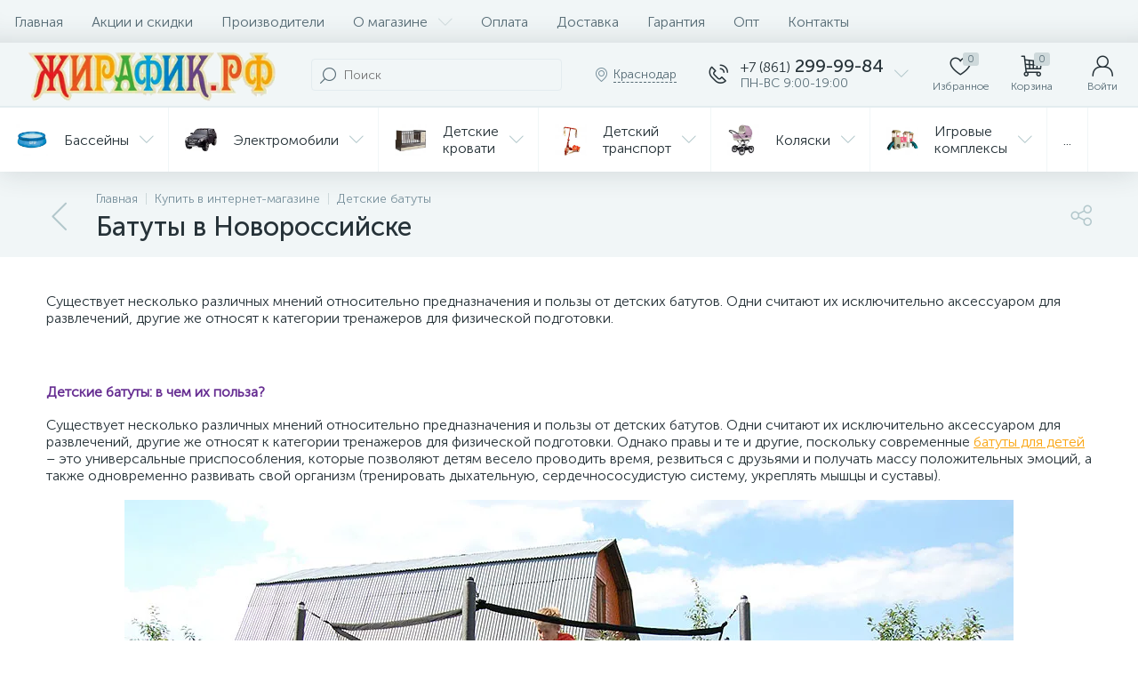

--- FILE ---
content_type: text/html; charset=UTF-8
request_url: https://ujirafika.ru/page/batuti-v-novorossiiske.html
body_size: 70908
content:
<!DOCTYPE html>
<html lang="ru">
	<head>
<!-- Google Tag Manager -->
<!-- End Google Tag Manager -->
 <meta http-equiv="X-UA-Compatible" content="IE=edge" />
 <meta name="viewport" content="width=device-width, initial-scale=1, maximum-scale=1, user-scalable=no" />
 <link rel="preload" href="/bitrix/templates/enext/fonts/MuseoSansCyrl-300.woff2" as="font" type="font/woff2" crossorigin />
 <link rel="preload" href="/bitrix/templates/enext/fonts/MuseoSansCyrl-500.woff2" as="font" type="font/woff2" crossorigin />
 <link rel="preload" href="/bitrix/templates/enext/fonts/MuseoSansCyrl-700.woff2" as="font" type="font/woff2" crossorigin />
 <title>Батут в Новороссийске купить в интернет-магазине Жирафик.рф</title>
 <meta http-equiv="Content-Type" content="text/html; charset=UTF-8" />
<meta name="robots" content="index, follow" />
<meta name="keywords" content="купить батут в новороссийске, детские батуты, прыжки на батуте, надувные батуты, пружинные батуты, батуты с защитной сеткой, happy hop, hasttings, kogee-tramps, berg, батуты для дома, купить батут, магазин батутов" />
<meta name="description" content="Детские батуты в новороссийске. Надувные батуты Happy Hop, пружинные батуты, батуты с защитной сеткой. Надежный поставщик и эксклюзивный дилер батутов Happy Hop на территории ЮФО. Быстрая доставка по Краснодарскому краю до двери вашего дома!" />
<script data-skip-moving="true">(function(w, d, n) {var cl = "bx-core";var ht = d.documentElement;var htc = ht ? ht.className : undefined;if (htc === undefined || htc.indexOf(cl) !== -1){return;}var ua = n.userAgent;if (/(iPad;)|(iPhone;)/i.test(ua)){cl += " bx-ios";}else if (/Windows/i.test(ua)){cl += ' bx-win';}else if (/Macintosh/i.test(ua)){cl += " bx-mac";}else if (/Linux/i.test(ua) && !/Android/i.test(ua)){cl += " bx-linux";}else if (/Android/i.test(ua)){cl += " bx-android";}cl += (/(ipad|iphone|android|mobile|touch)/i.test(ua) ? " bx-touch" : " bx-no-touch");cl += w.devicePixelRatio && w.devicePixelRatio >= 2? " bx-retina": " bx-no-retina";if (/AppleWebKit/.test(ua)){cl += " bx-chrome";}else if (/Opera/.test(ua)){cl += " bx-opera";}else if (/Firefox/.test(ua)){cl += " bx-firefox";}ht.className = htc ? htc + " " + cl : cl;})(window, document, navigator);</script>


<link href="/bitrix/js/altop.enext/intlTelInput/css/intlTelInput.min.css?161695423518584" type="text/css" rel="stylesheet" />
<link href="/bitrix/js/ui/design-tokens/dist/ui.design-tokens.min.css?171687571823463" type="text/css" rel="stylesheet" />
<link href="/bitrix/js/ui/fonts/opensans/ui.font.opensans.min.css?16637878132320" type="text/css" rel="stylesheet" />
<link href="/bitrix/js/main/popup/dist/main.popup.bundle.min.css?175154378828056" type="text/css" rel="stylesheet" />
<link href="/bitrix/cache/css/nx/enext/page_5122771ea0d5dc848f298a2a887090ff/page_5122771ea0d5dc848f298a2a887090ff_v1.css?176646991813456" type="text/css" rel="stylesheet" />
<link href="/bitrix/cache/css/nx/enext/default_66ff037a8bb8c919953e011d0e976fb6/default_66ff037a8bb8c919953e011d0e976fb6_v1.css?176646818449928" type="text/css" rel="stylesheet" />
<link href="/bitrix/cache/css/nx/enext/template_24d78fa793d804a3affcee28e030bc6e/template_24d78fa793d804a3affcee28e030bc6e_v1.css?1766468184326556" type="text/css" data-template-style="true" rel="stylesheet" />




<script type="extension/settings" data-extension="currency.currency-core">{"region":"ru"}</script>



<link rel='preload' href='/bitrix/templates/enext/fonts/uinext2020min.woff' as='font' type='font/woff' crossorigin />
<link rel='preload' href='/bitrix/templates/enext/fonts/famin.woff' as='font' type='font/woff' crossorigin />
<link rel='icon' type='image/png' href='/upload/enext/5dd/apple_touch_icon_180_5.png' />
<link rel='apple-touch-icon' href='/upload/enext/5dd/apple_touch_icon_180_5.png' />
<link rel='apple-touch-icon' sizes='180x180' href='/upload/enext/5dd/apple_touch_icon_180_5.png' />
<meta name='theme-color' content='#faa510' />
<meta name='msapplication-navbutton-color' content='#faa510' />
<meta name='apple-mobile-web-app-status-bar-style' content='#faa510' />
<meta property='og:title' content='Батуты в Новороссийске' />
<meta property='og:description' content='Детские батуты в новороссийске. Надувные батуты Happy Hop, пружинные батуты, батуты с защитной сеткой. Надежный поставщик и эксклюзивный дилер батутов Happy Hop на территории ЮФО. Быстрая доставка по Краснодарскому краю до двери вашего дома!' />
<meta property='og:url' content='https://ujirafika.ru/page/batuti-v-novorossiiske.html' />



	<meta property="og:type" content="website" /><meta property="og:image" content="https://ujirafika.ru/upload/enext/db7/share_default_picture.png" /><meta property="og:image:width" content="860" /><meta property="og:image:height" content="608" /><link rel="image_src" href="https://ujirafika.ru/upload/enext/db7/share_default_picture.png" /></head>
	<body class="slide-menu-interface-2-0-2 short-card-panel-mobile" data-img-webp="true">
<!-- Google Tag Manager (noscript) -->
<noscript><iframe src="https://www.googletagmanager.com/ns.html?id=GTM-MFSMK6F"
height="0" width="0" style="display:none;visibility:hidden"></iframe></noscript>
<!-- End Google Tag Manager (noscript) --> 
 <!--'start_frame_cache_4TgThD'--><!--'end_frame_cache_4TgThD'--> <div class="page-wrapper">
 <div class="hidden-xs hidden-sm hidden-print top-menu-wrapper">
 <div class="top-menu">
 


<ul class="horizontal-multilevel-menu" id="horizontal-multilevel-menu-obbx_3951543183_LkGdQn"> 
	<li><a href="/">Главная</a></li>
 <li>
 <a href="/promotions/">Акции и скидки</a>
 </li>
 <li>
 <a href="/brand/">Производители</a>
 </li>
 <li data-entity="dropdown">
 <a href="/about/">О магазине <i class="icon-arrow-down"></i></a>
 <ul class="horizontal-multilevel-dropdown-menu" data-entity="dropdown-menu">
 <li>
 <a href="/about/reviews/">Отзывы о компании</a>
 </li>
 <li>
 <a href="/news/">Новости</a>
 </li>
 <li data-entity="dropdown">
 <a href="/reviews/">Обзоры и советы <i class="icon-arrow-right"></i></a>
 <ul class="horizontal-multilevel-dropdown-menu" data-entity="dropdown-menu">
 <li>
 <a href="/reviews/avtokresla/">Автокресла</a>
 </li>
 <li>
 <a href="/reviews/basseyny/">Бассейны</a>
 </li>
 <li>
 <a href="/reviews/gigiena/">Гигиена</a>
 </li>
 <li>
 <a href="/reviews/detskie_batuty/">Детские батуты</a>
 </li>
 <li>
 <a href="/reviews/detskie-krovatki/">Детские кроватки</a>
 </li>
 <li>
 <a href="/reviews/detskiy_transport/">Детский транспорт</a>
 </li>
 <li>
 <a href="/reviews/igrovye_kompleksy/">Игровые комплексы</a>
 </li>
 <li>
 <a href="/reviews/igrushki/">Игрушки</a>
 </li>
 <li>
 <a href="/reviews/kolyaski/">Коляски</a>
 </li>
 </ul></li> <li>
 <a href="/credit/">Покупка в кредит</a>
 </li>
 <li>
 <a href="/skidki/">Скидки</a>
 </li>
 <li>
 <a href="/returns/">Возврат и обмен товара</a>
 </li>
 <li>
 <a href="/places/stores/">Наши магазины</a>
 </li>
 </ul></li> <li>
 <a href="/payments/">Оплата</a>
 </li>
 <li>
 <a href="/delivery/">Доставка</a>
 </li>
 <li>
 <a href="/warranty/">Гарантия</a>
 </li>
 <li>
 <a href="/opt/">Опт</a>
 </li>
 <li>
 <a href="/contacts/">Контакты</a>
 </li>
 </ul>

 </div>
 </div>
 <div class="hidden-print top-panel-wrapper"> 
 <div class="top-panel">
 <div class="top-panel__cols">
 <div class="top-panel__col top-panel__thead"> 
 <div class="top-panel__cols"> 
 <div class="top-panel__col top-panel__menu-icon-container hidden-md hidden-lg" data-entity="menu-icon">
 <i class="icon-menu"></i>
 </div>
 
 <div class="top-panel__col top-panel__logo">
 <a href="/"><img data-lazyload-src="/bitrix/templates/enext/images/logo.webp?1605730268" style="display: block; margin-left: auto; margin-right: auto" width="292"
 height="72" /></a> </div>
 
	<div class="top-panel__col top-panel__contacts">
 <a class="top-panel__contacts-block" id="bx_3218110189_64466" href="javascript:void(0)">
 <span class="top-panel__contacts-icon"><i class="icon-phone-call"></i></span>
 <span class="top-panel__contacts-caption hidden-xs hidden-sm">
 <span class="top-panel__contacts-title"><span>+7 (861)</span> 299-99-84</span>
 <span class="top-panel__contacts-descr">ПН-ВС 9:00-19:00</span>
 </span>
 <span class="top-panel__contacts-icon hidden-xs hidden-sm"><i class="icon-arrow-down"></i></span>
 </a>
 	</div>
 </div>
 </div>
 <div class="top-panel__col top-panel__tfoot">
 <div class="top-panel__cols"> 
 <div class="hidden-md hidden-lg top-panel__col top-panel__catalog-icon" data-entity="catalog-icon">
 <i class="icon-box-list"></i>
 <span class="top-panel__catalog-icon-title">Каталог</span>
 </div>
 
 <div class="top-panel__col top-panel__search-container">
 <a class="top-panel__search-btn hidden-md hidden-lg" href="javascript:void(0)" data-entity="showSearch">
 <span class="top-panel__search-btn-block">
 <i class="icon-search"></i>
 <span class="top-panel__search-btn-title">Поиск</span>
 </span>
 </a>
 <div class="top-panel__search hidden-xs hidden-sm">
 
	<div class="search-yandex-form" id="search-yandex-obD8veRF">
	<input type="text" name="q" value="" autocomplete="off" placeholder="Поиск" />
	<span class="title-search-icon"><i class="icon-search"></i></span>
</div>


 </div>
 </div> 
 <div class="hidden-xs hidden-sm top-panel__col top-panel__geo-location">
 
<div class="top-panel__geo-location-block" id="geo-location-obbx_2802721151_AsrmUV">
	<i class="icon-map-marker"></i>
	<!--'start_frame_cache_geo-location-obbx_2802721151_AsrmUV'-->	<span data-entity="city">Краснодар</span>
	<!--'end_frame_cache_geo-location-obbx_2802721151_AsrmUV'--></div>


 </div>
 
	<div class="top-panel__col top-panel__contacts">
 <a class="top-panel__contacts-block" id="bx_651765591_64466" href="javascript:void(0)">
 <span class="top-panel__contacts-icon"><i class="icon-phone-call"></i></span>
 <span class="top-panel__contacts-caption hidden-xs hidden-sm">
 <span class="top-panel__contacts-title"><span>+7 (861)</span> 299-99-84</span>
 <span class="top-panel__contacts-descr">ПН-ВС 9:00-19:00</span>
 </span>
 <span class="top-panel__contacts-icon hidden-xs hidden-sm"><i class="icon-arrow-down"></i></span>
 </a>
 	</div>
 
<div class="top-panel__col top-panel__mini-cart">
		<div id="bx_basketh3CV5Q" class="mini-cart"> 
 <!--'start_frame_cache_bx_basketh3CV5Q'-->	<a class="mini-cart__delay empty" href="/personal/cart/?delay=Y" title="Избранное" data-entity="delay">
 <i class="icon-heart"></i> 
 <span class="mini-cart__count">0</span>
 <span class="mini-cart__title">Избранное</span>
	</a>
	<a class="mini-cart__cart empty" href="/personal/cart/" title="Корзина" data-entity="cart">
 <i class="icon-cart"></i> 
 <span class="mini-cart__count">0</span>
 <span class="mini-cart__title">Корзина</span>
	</a>
<!--'end_frame_cache_bx_basketh3CV5Q'-->	</div>
	</div> <div class="top-panel__col top-panel__user">
 <!--'start_frame_cache_top-panel__user-link'-->
<a class="top-panel__user-link" href="javascript:void(0)" title="Войти" id="user-obfodefn">
	<span class="top-panel__user-block">
 <i class="icon-user"></i>
 <span class="top-panel__user-title">Войти</span>
	</span>	
</a>



<!--'end_frame_cache_top-panel__user-link'--> </div>
 </div>
 </div>
 </div>
 </div>
 </div>
 <div class="hidden-xs hidden-sm hidden-print catalog-menu-wrapper">
 <ul class="catalog-menu scrollbar-inner" id="catalog-menu-obbx_1921946165_XEVOpk" data-entity="dropdown-menu">
 <li data-entity="dropdown">
 <a href="/cat/basseyny/">
 <span class="catalog-menu-pic">
 <img data-lazyload-src="/upload/iblock/c04/c12e8675ecb5c49eb23b42f808cef3c0.webp?1601877412" width="134" height="134" alt="Бассейны" title="Бассейны" />
 </span>
 <span class="catalog-menu-text">Бассейны</span>
 <span class="catalog-menu-arrow"><i class="hidden-xs hidden-sm icon-arrow-down"></i><i class="hidden-md hidden-lg icon-arrow-right"></i></span>
 </a>
 <div class="catalog-menu-dropdown-menu scrollbar-inner" data-entity="dropdown-menu">
 <ul>
 <li class="hidden-md hidden-lg" data-entity="title">
 <i class="icon-arrow-left catalog-menu-back"></i>
 <span class="catalog-menu-title">Бассейны</span>
 <i class="icon-close catalog-menu-close"></i>
 </li>
 <li>
 <a href="/cat/basseyny/aksessuary_2/">
 <span class="catalog-menu-pic">
 <img data-lazyload-src="/upload/iblock/fc9/f84yrksgcrebjk8i7joe13twr3rkl8ih/78_7.webp?1628451675" width="114" height="134" alt="Аксессуары" title="Аксессуары" />
 </span>
 <span class="catalog-menu-text">Аксессуары</span>
 <span class="hidden-md hidden-lg catalog-menu-count">250</span>
 </a>
 </li>
 <li>
 <a href="/cat/basseyny/vodnye-igrovye-tsentry-igrushki/">
 <span class="catalog-menu-pic">
 <img data-lazyload-src="/upload/iblock/15e/s_l1600.webp?1601736831" width="134" height="94" alt="Водные игровые центры, игрушки" title="Водные игровые центры, игрушки" />
 </span>
 <span class="catalog-menu-text">Водные игровые центры, игрушки</span>
 <span class="hidden-md hidden-lg catalog-menu-count">105</span>
 </a>
 </li>
 <li>
 <a href="/cat/basseyny/vozdushnye-nasosy/">
 <span class="catalog-menu-pic">
 <img data-lazyload-src="/upload/iblock/70d/anoc9ght1vlr8qckxie3kz7u6ixb5jug/unnamed.webp?1628451675" width="134" height="134" alt="Воздушные насосы" title="Воздушные насосы" />
 </span>
 <span class="catalog-menu-text">Воздушные насосы</span>
 <span class="hidden-md hidden-lg catalog-menu-count">35</span>
 </a>
 </li>
 <li>
 <a href="/cat/basseyny/detskie-basseyny/">
 <span class="catalog-menu-pic">
 <img data-lazyload-src="/upload/iblock/10e/ucd4kb6de6sk1p0baw7ucx27ti8vfvc4/1200x874.webp?1628451675" width="150" height="109" alt="Детские бассейны" title="Детские бассейны" />
 </span>
 <span class="catalog-menu-text">Детские бассейны</span>
 <span class="hidden-md hidden-lg catalog-menu-count">161</span>
 </a>
 </li>
 <li>
 <a href="/cat/basseyny/zapasnye-chasti/">
 <span class="catalog-menu-pic">
 <img data-lazyload-src="/upload/iblock/100/zapchasti_dlya_basseyna_1_500x500.webp?1601877412" width="134" height="134" alt="Запасные части" title="Запасные части" />
 </span>
 <span class="catalog-menu-text">Запасные части</span>
 <span class="hidden-md hidden-lg catalog-menu-count">324</span>
 </a>
 </li>
 <li>
 <a href="/cat/basseyny/karkasnye-basseyny/">
 <span class="catalog-menu-pic">
 <img data-lazyload-src="/upload/iblock/e5c/jgsssy9n75bdohhbj3xfkywcq4gew2pe/145937_0.webp?1628451675" width="150" height="103" alt="Каркасные бассейны" title="Каркасные бассейны" />
 </span>
 <span class="catalog-menu-text">Каркасные бассейны</span>
 <span class="hidden-md hidden-lg catalog-menu-count">223</span>
 </a>
 </li>
 <li>
 <a href="/cat/basseyny/maski-lasty-trubki/">
 <span class="catalog-menu-pic">
 <img data-lazyload-src="/upload/iblock/6b6/intex_55959_images_7046971470.webp?1601877412" width="134" height="106" alt="Маски, ласты, трубки" title="Маски, ласты, трубки" />
 </span>
 <span class="catalog-menu-text">Маски, ласты, трубки</span>
 <span class="hidden-md hidden-lg catalog-menu-count">67</span>
 </a>
 </li>
 <li>
 <a href="/cat/basseyny/naduvnye-sup-doski/">
 <span class="catalog-menu-pic">
 <img data-lazyload-src="/upload/iblock/be1/Naduvnaya_Sup_doska_Jobe_Yarra_10.6_Package.webp?1601877412" width="107" height="134" alt="Надувные SUP доски" title="Надувные SUP доски" />
 </span>
 <span class="catalog-menu-text">Надувные SUP доски</span>
 <span class="hidden-md hidden-lg catalog-menu-count">21</span>
 </a>
 </li>
 <li>
 <a href="/cat/basseyny/naduvnye-basseyny/">
 <span class="catalog-menu-pic">
 <img data-lazyload-src="/upload/iblock/647/5bzub9gztf970x35yg3o1i2d7kzvknvn/card.webp?1628451675" width="150" height="107" alt="Надувные бассейны" title="Надувные бассейны" />
 </span>
 <span class="catalog-menu-text">Надувные бассейны</span>
 <span class="hidden-md hidden-lg catalog-menu-count">54</span>
 </a>
 </li>
 <li>
 <a href="/cat/basseyny/naduvnye-lodki/">
 <span class="catalog-menu-pic">
 <img data-lazyload-src="/upload/iblock/0f8/6p62uauo18x0unk26j276b30w12dt8e5/569689.webp?1628451675" width="150" height="90" alt="Надувные лодки" title="Надувные лодки" />
 </span>
 <span class="catalog-menu-text">Надувные лодки</span>
 <span class="hidden-md hidden-lg catalog-menu-count">37</span>
 </a>
 </li>
 <li>
 <a href="/cat/basseyny/naduvnye-spa-basseyny/">
 <span class="catalog-menu-pic">
 <img data-lazyload-src="/upload/iblock/d77/2de851872bffa8ef86d69fb3cf0bdd7f.webp?1601877412" width="50" height="50" alt="Надувные Спа-бассейны" title="Надувные Спа-бассейны" />
 </span>
 <span class="catalog-menu-text">Надувные Спа-бассейны</span>
 <span class="hidden-md hidden-lg catalog-menu-count">13</span>
 </a>
 </li>
 <li>
 <a href="/cat/basseyny/palatki/">
 <span class="catalog-menu-pic">
 <img data-lazyload-src="/upload/iblock/6d9/Palatka_2_kh_mestnaya_Greenwood_Target_2_zelenyyseryy_1_.webp?1601877412" width="134" height="100" alt="Палатки" title="Палатки" />
 </span>
 <span class="catalog-menu-text">Палатки</span>
 <span class="hidden-md hidden-lg catalog-menu-count">22</span>
 </a>
 </li>
 <li>
 <a href="/cat/basseyny/plyazhnye-matrasy-krugi/">
 <span class="catalog-menu-pic">
 <img data-lazyload-src="/upload/iblock/5fa/20768317_images_2133575587.webp?1601877412" width="134" height="134" alt="Пляжные матрасы, круги" title="Пляжные матрасы, круги" />
 </span>
 <span class="catalog-menu-text">Пляжные матрасы, круги</span>
 <span class="hidden-md hidden-lg catalog-menu-count">226</span>
 </a>
 </li>
 <li>
 <a href="/cat/basseyny/plyazhnye-tovary/">
 <span class="catalog-menu-pic">
 <img data-lazyload-src="/upload/iblock/6ab/33099175_images_3095050511.webp?1601877412" width="134" height="134" alt="Пляжные товары" title="Пляжные товары" />
 </span>
 <span class="catalog-menu-text">Пляжные товары</span>
 <span class="hidden-md hidden-lg catalog-menu-count">127</span>
 </a>
 </li>
 <li>
 <a href="/cat/basseyny/ustroystva-dlya-ochistki/">
 <span class="catalog-menu-pic">
 <img data-lazyload-src="/upload/iblock/1ed/vu1874cni9pzgq53ky3k0ghkp07jqtiy/2231779538_pesochnyj_filtr_nasos_dlya_650x574.webp?1628451675" width="150" height="132" alt="Устройства для очистки" title="Устройства для очистки" />
 </span>
 <span class="catalog-menu-text">Устройства для очистки</span>
 <span class="hidden-md hidden-lg catalog-menu-count">164</span>
 </a>
 </li>
 <li>
 <a href="/cat/basseyny/khimiya-dlya-basseynov/">
 <span class="catalog-menu-pic">
 <img data-lazyload-src="/upload/iblock/acd/ohlar3ekuiqowjr4v94g83mtzof9juxr/17454e49_de24_11eb_82fc_e454e89fdbbf_17454e4d_de24_11eb_82fc_e454e89fdbbf.webp?1628451675" width="135" height="134" alt="Химия для бассейнов" title="Химия для бассейнов" />
 </span>
 <span class="catalog-menu-text">Химия для бассейнов</span>
 <span class="hidden-md hidden-lg catalog-menu-count">246</span>
 </a>
 </li>
 </ul></div></li> <li data-entity="dropdown">
 <a href="/cat/elektromobili/">
 <span class="catalog-menu-pic">
 <img data-lazyload-src="/upload/iblock/c95/52d7a56aba9ef88e2de222e6a5393183.webp?1602167729" width="134" height="95" alt="Электромобили" title="Электромобили" />
 </span>
 <span class="catalog-menu-text">Электромобили</span>
 <span class="catalog-menu-arrow"><i class="hidden-xs hidden-sm icon-arrow-down"></i><i class="hidden-md hidden-lg icon-arrow-right"></i></span>
 </a>
 <div class="catalog-menu-dropdown-menu scrollbar-inner" data-entity="dropdown-menu">
 <ul>
 <li class="hidden-md hidden-lg" data-entity="title">
 <i class="icon-arrow-left catalog-menu-back"></i>
 <span class="catalog-menu-title">Электромобили</span>
 <i class="icon-close catalog-menu-close"></i>
 </li>
 <li>
 <a href="/cat/elektromobili/dzhipy/">
 <span class="catalog-menu-pic">
 <img data-lazyload-src="/upload/iblock/6fc/00000026.webp?1602575308" width="134" height="118" alt=" Джипы" title=" Джипы" />
 </span>
 <span class="catalog-menu-text"> Джипы</span>
 <span class="hidden-md hidden-lg catalog-menu-count">47</span>
 </a>
 </li>
 <li>
 <a href="/cat/elektromobili/dvukhmestnye/">
 <span class="catalog-menu-pic">
 <img data-lazyload-src="/upload/iblock/beb/1_280_260x130.webp?1602575308" width="134" height="128" alt="Двухместные" title="Двухместные" />
 </span>
 <span class="catalog-menu-text">Двухместные</span>
 <span class="hidden-md hidden-lg catalog-menu-count">4</span>
 </a>
 </li>
 <li>
 <a href="/cat/elektromobili/polnoprivodnye/">
 <span class="catalog-menu-pic">
 <img data-lazyload-src="/upload/iblock/e2f/DSC06185_Kopirovat_650x650.webp?1602575308" width="134" height="132" alt="Полноприводные" title="Полноприводные" />
 </span>
 <span class="catalog-menu-text">Полноприводные</span>
 <span class="hidden-md hidden-lg catalog-menu-count">3</span>
 </a>
 </li>
 <li>
 <a href="/cat/elektromobili/sedany/">
 <span class="catalog-menu-pic">
 <img data-lazyload-src="/upload/iblock/950/58ed3f4bb5d22.webp?1602575308" width="134" height="107" alt="Седаны" title="Седаны" />
 </span>
 <span class="catalog-menu-text">Седаны</span>
 <span class="hidden-md hidden-lg catalog-menu-count">26</span>
 </a>
 </li>
 <li>
 <a href="/cat/elektromobili/spetstekhnika/">
 <span class="catalog-menu-pic">
 <img data-lazyload-src="/upload/iblock/979/7sti4vb6r6pxnv2478u8xzxwho1ctb5u/3148660310_w640_h640_3148660310.webp?1628451675" width="134" height="134" alt="Спецтехника" title="Спецтехника" />
 </span>
 <span class="catalog-menu-text">Спецтехника</span>
 <span class="hidden-md hidden-lg catalog-menu-count">13</span>
 </a>
 </li>
 <li>
 <a href="/cat/elektromobili/elektrokvadrotsikly/">
 <span class="catalog-menu-pic">
 <img data-lazyload-src="/upload/iblock/5e1/aj7t5d4p3gikvz1cynfdr0w2fa68fqhm/hqdefault.webp?1628451675" width="150" height="112" alt="ЭлектроКвадроциклы" title="ЭлектроКвадроциклы" />
 </span>
 <span class="catalog-menu-text">ЭлектроКвадроциклы</span>
 <span class="hidden-md hidden-lg catalog-menu-count">60</span>
 </a>
 </li>
 <li>
 <a href="/cat/elektromobili/elektromototsikly/">
 <span class="catalog-menu-pic">
 <img data-lazyload-src="/upload/iblock/82e/a7g3iyp3c9txvun9v0esy73pfeetm773/4222cc8.webp?1628451675" width="134" height="134" alt="ЭлектроМотоциклы" title="ЭлектроМотоциклы" />
 </span>
 <span class="catalog-menu-text">ЭлектроМотоциклы</span>
 <span class="hidden-md hidden-lg catalog-menu-count">68</span>
 </a>
 </li>
 <li>
 <a href="/cat/elektromobili/toyota/">
 <span class="catalog-menu-pic">
 <img data-lazyload-src="/upload/iblock/b3d/dwll8bpednvle0t6i0jdkcuwjjfdgkwq/toyota_logo_3A02221675_seeklogo.com.webp?1671689637" width="150" height="124" alt="Toyota" title="Toyota" />
 </span>
 <span class="catalog-menu-text">Toyota</span>
 <span class="hidden-md hidden-lg catalog-menu-count">15</span>
 </a>
 </li>
 <li>
 <a href="/cat/elektromobili/baggi/">
 <span class="catalog-menu-pic">
 <img data-lazyload-src="/upload/iblock/745/0k8q7f1kduz332m36ww45hem0ib8nikk/1606ea369e00cc960a4df8035fb891ae_1000x1000.webp?1628451675" width="150" height="118" alt="Багги" title="Багги" />
 </span>
 <span class="catalog-menu-text">Багги</span>
 <span class="hidden-md hidden-lg catalog-menu-count">41</span>
 </a>
 </li>
 <li>
 <a href="/cat/elektromobili/audi/">
 <span class="catalog-menu-pic">
 <img data-lazyload-src="/upload/iblock/6c9/Bez-nazvaniya.webp?1601450538" width="50" height="50" alt="Audi" title="Audi" />
 </span>
 <span class="catalog-menu-text">Audi</span>
 <span class="hidden-md hidden-lg catalog-menu-count">13</span>
 </a>
 </li>
 <li>
 <a href="/cat/elektromobili/bentley/">
 <span class="catalog-menu-pic">
 <img data-lazyload-src="/upload/iblock/613/yjml3im0s94sz8a66prc2v12west9el9/bentley_symbol_black_1920x1080.webp?1628451675" width="150" height="84" alt="Bentley" title="Bentley" />
 </span>
 <span class="catalog-menu-text">Bentley</span>
 <span class="hidden-md hidden-lg catalog-menu-count">8</span>
 </a>
 </li>
 <li>
 <a href="/cat/elektromobili/bmw/">
 <span class="catalog-menu-pic">
 <img data-lazyload-src="/upload/iblock/2c8/cvo8ukyq58uzx57wd770re8eyk6kck14/bmw_logo_2000_2048x2048.webp?1628451675" width="134" height="134" alt="BMW" title="BMW" />
 </span>
 <span class="catalog-menu-text">BMW</span>
 <span class="hidden-md hidden-lg catalog-menu-count">28</span>
 </a>
 </li>
 <li>
 <a href="/cat/elektromobili/chevrolet/">
 <span class="catalog-menu-pic">
 <img data-lazyload-src="/upload/iblock/928/1fff20bf7774a0db506fa2cc34db7e43.webp?1601465333" width="50" height="50" alt="Chevrolet" title="Chevrolet" />
 </span>
 <span class="catalog-menu-text">Chevrolet</span>
 <span class="hidden-md hidden-lg catalog-menu-count">2</span>
 </a>
 </li>
 <li>
 <a href="/cat/elektromobili/ferrari/">
 <span class="catalog-menu-pic">
 <img data-lazyload-src="/upload/iblock/e57/4455c115888884efc2ebb3493e5cd7a8.webp?1601465333" width="50" height="50" alt="Ferrari" title="Ferrari" />
 </span>
 <span class="catalog-menu-text">Ferrari</span>
 <span class="hidden-md hidden-lg catalog-menu-count">4</span>
 </a>
 </li>
 <li>
 <a href="/cat/elektromobili/ford/">
 <span class="catalog-menu-pic">
 <img data-lazyload-src="/upload/iblock/158/ryiv4wtyzs3alq4pztlk3jhhtmosw6oa/Ford_logo_flat.svg.webp?1628451675" width="150" height="57" alt="Ford" title="Ford" />
 </span>
 <span class="catalog-menu-text">Ford</span>
 <span class="hidden-md hidden-lg catalog-menu-count">6</span>
 </a>
 </li>
 <li>
 <a href="/cat/elektromobili/hummer/">
 <span class="catalog-menu-pic">
 <img data-lazyload-src="/upload/iblock/eaf/6b0c96006fb60d76222ad03415146f60.webp?1601468216" width="134" height="134" alt="Hummer" title="Hummer" />
 </span>
 <span class="catalog-menu-text">Hummer</span>
 <span class="hidden-md hidden-lg catalog-menu-count">6</span>
 </a>
 </li>
 <li>
 <a href="/cat/elektromobili/jaguar/">
 <span class="catalog-menu-pic">
 <img data-lazyload-src="/upload/iblock/84e/58f70b302cfb1a3a5f66013d27a0766e.webp?1601468216" width="50" height="50" alt="Jaguar" title="Jaguar" />
 </span>
 <span class="catalog-menu-text">Jaguar</span>
 <span class="hidden-md hidden-lg catalog-menu-count">3</span>
 </a>
 </li>
 <li>
 <a href="/cat/elektromobili/jeep/">
 <span class="catalog-menu-pic">
 <img data-lazyload-src="/upload/iblock/979/xlvw0r4omqged0cr60eo4eghaf0xy0nt/194a37ca5e4f1bb37345334d3f0890f4.webp?1628451675" width="150" height="55" alt="Jeep" title="Jeep" />
 </span>
 <span class="catalog-menu-text">Jeep</span>
 <span class="hidden-md hidden-lg catalog-menu-count">17</span>
 </a>
 </li>
 <li>
 <a href="/cat/elektromobili/lamborghini/">
 <span class="catalog-menu-pic">
 <img data-lazyload-src="/upload/iblock/d8b/n73u60tmfvbuoqbnr86x03cjg55zaif5/Lamborghini_Logo1.webp?1628451675" width="120" height="134" alt="Lamborghini" title="Lamborghini" />
 </span>
 <span class="catalog-menu-text">Lamborghini</span>
 <span class="hidden-md hidden-lg catalog-menu-count">13</span>
 </a>
 </li>
 <li>
 <a href="/cat/elektromobili/lexus/">
 <span class="catalog-menu-pic">
 <img data-lazyload-src="/upload/iblock/42a/lexus_logo_png_5000.webp?1601468216" width="134" height="103" alt="Lexus" title="Lexus" />
 </span>
 <span class="catalog-menu-text">Lexus</span>
 <span class="hidden-md hidden-lg catalog-menu-count">4</span>
 </a>
 </li>
 <li>
 <a href="/cat/elektromobili/maserati/">
 <span class="catalog-menu-pic">
 <img data-lazyload-src="/upload/iblock/6c4/nrb32kbon6zm1kka6j9u0mp3onfri5mi/1200px_Maserati_logo.svg.webp?1628451675" width="87" height="134" alt="Maserati" title="Maserati" />
 </span>
 <span class="catalog-menu-text">Maserati</span>
 <span class="hidden-md hidden-lg catalog-menu-count">6</span>
 </a>
 </li>
 <li>
 <a href="/cat/elektromobili/mercedes-benz/">
 <span class="catalog-menu-pic">
 <img data-lazyload-src="/upload/iblock/d0d/u7xu83gv9b7fwmfak3ncncxi23fqv0zp/merc.webp?1628451675" width="144" height="134" alt="Mercedes-benz" title="Mercedes-benz" />
 </span>
 <span class="catalog-menu-text">Mercedes-benz</span>
 <span class="hidden-md hidden-lg catalog-menu-count">82</span>
 </a>
 </li>
 <li>
 <a href="/cat/elektromobili/mini-cooper/">
 <span class="catalog-menu-pic">
 <img data-lazyload-src="/upload/iblock/2d0/9d9e2a7d9606ec9be5628d0615ba7575.webp?1601469423" width="50" height="50" alt="Mini Cooper" title="Mini Cooper" />
 </span>
 <span class="catalog-menu-text">Mini Cooper</span>
 <span class="hidden-md hidden-lg catalog-menu-count">5</span>
 </a>
 </li>
 <li>
 <a href="/cat/elektromobili/pilsan/">
 <span class="catalog-menu-pic">
 <img data-lazyload-src="/upload/iblock/872/yiocnifdm82vxfx7qrm992wico41d65y/unnamed.webp?1628451675" width="150" height="66" alt="Pilsan" title="Pilsan" />
 </span>
 <span class="catalog-menu-text">Pilsan</span>
 <span class="hidden-md hidden-lg catalog-menu-count">21</span>
 </a>
 </li>
 <li>
 <a href="/cat/elektromobili/porsche/">
 <span class="catalog-menu-pic">
 <img data-lazyload-src="/upload/iblock/1f0/cyra7q2arptj59807lz7t7d0gf58aa4w/porsche_logo_PNG8.webp?1628451675" width="103" height="134" alt="Porsche" title="Porsche" />
 </span>
 <span class="catalog-menu-text">Porsche</span>
 <span class="hidden-md hidden-lg catalog-menu-count">15</span>
 </a>
 </li>
 <li>
 <a href="/cat/elektromobili/range-rover/">
 <span class="catalog-menu-pic">
 <img data-lazyload-src="/upload/iblock/8bd/t0r2ezoie33qvdsyyy9r28ldhdaudx3k/landrover.webp?1628451675" width="150" height="112" alt="Range rover" title="Range rover" />
 </span>
 <span class="catalog-menu-text">Range rover</span>
 <span class="hidden-md hidden-lg catalog-menu-count">16</span>
 </a>
 </li>
 <li>
 <a href="/cat/elektromobili/volkswagen/">
 <span class="catalog-menu-pic">
 <img data-lazyload-src="/upload/iblock/fdd/1volkswagen_vw_vans_1024x1024.webp?1601469423" width="134" height="134" alt="Volkswagen" title="Volkswagen" />
 </span>
 <span class="catalog-menu-text">Volkswagen</span>
 <span class="hidden-md hidden-lg catalog-menu-count">5</span>
 </a>
 </li>
 <li>
 <a href="/cat/elektromobili/zapchasti-dlya-elektromobiley/">
 <span class="catalog-menu-pic">
 <img data-lazyload-src="/upload/iblock/170/iiazr7eaik0dd48wi1jxvlxw79023tkt/2879527125_w640_h640_zaryadnoe_ustrojstvo_detskogo.webp?1628451675" width="150" height="115" alt="Запчасти для электромобилей" title="Запчасти для электромобилей" />
 </span>
 <span class="catalog-menu-text">Запчасти для электромобилей</span>
 <span class="hidden-md hidden-lg catalog-menu-count">81</span>
 </a>
 </li>
 <li>
 <a href="/cat/elektromobili/raznye/">
 <span class="catalog-menu-pic">
 <img data-lazyload-src="/upload/iblock/d38/other_brands.webp?1602167729" width="134" height="90" alt="Разные" title="Разные" />
 </span>
 <span class="catalog-menu-text">Разные</span>
 <span class="hidden-md hidden-lg catalog-menu-count">57</span>
 </a>
 </li>
 </ul></div></li> <li data-entity="dropdown">
 <a href="/cat/detskie-krovati/">
 <span class="catalog-menu-pic">
 <img data-lazyload-src="/upload/iblock/180/e288234d2001453db2fd803c4d7a1d7b.webp?1601877412" width="134" height="134" alt="Детские кровати" title="Детские кровати" />
 </span>
 <span class="catalog-menu-text">Детские<span></span>кровати</span>
 <span class="catalog-menu-arrow"><i class="hidden-xs hidden-sm icon-arrow-down"></i><i class="hidden-md hidden-lg icon-arrow-right"></i></span>
 </a>
 <div class="catalog-menu-dropdown-menu scrollbar-inner" data-entity="dropdown-menu">
 <ul>
 <li class="hidden-md hidden-lg" data-entity="title">
 <i class="icon-arrow-left catalog-menu-back"></i>
 <span class="catalog-menu-title">Детские кровати</span>
 <i class="icon-close catalog-menu-close"></i>
 </li>
 <li>
 <a href="/cat/detskie-krovati/antel/">
 <span class="catalog-menu-pic">
 <img data-lazyload-src="/upload/iblock/a2c/c2b2d4788d95da50c2fedddcb3ffe009.webp?1602575308" width="134" height="60" alt="Кровати Антел" title="Кровати Антел" />
 </span>
 <span class="catalog-menu-text">Кровати Антел</span>
 <span class="hidden-md hidden-lg catalog-menu-count">29</span>
 </a>
 </li>
 <li>
 <a href="/cat/detskie-krovati/njanja/">
 <span class="catalog-menu-text">Кровати Няня</span>
 <span class="hidden-md hidden-lg catalog-menu-count">4</span>
 </a>
 </li>
 <li>
 <a href="/cat/detskie-krovati/promteks/">
 <span class="catalog-menu-pic">
 <img data-lazyload-src="/upload/iblock/3c5/b4sa3wtpsethze0f4zxmoczff7en8jyl/1496496275.webp?1643923470" width="143" height="134" alt="Кровати Промтекс" title="Кровати Промтекс" />
 </span>
 <span class="catalog-menu-text">Кровати Промтекс</span>
 <span class="hidden-md hidden-lg catalog-menu-count">2</span>
 </a>
 </li>
 <li>
 <a href="/cat/detskie-krovati/skv/">
 <span class="catalog-menu-pic">
 <img data-lazyload-src="/upload/iblock/a1b/2s5pizetg9kdnmq0l76pss3b0q2udn70/skv.webp?1628451675" width="150" height="103" alt="Кровати СКВ" title="Кровати СКВ" />
 </span>
 <span class="catalog-menu-text">Кровати СКВ</span>
 </a>
 </li>
 <li>
 <a href="/cat/detskie-krovati/aksessuary-dlya-krovatok/">
 <span class="catalog-menu-pic">
 <img data-lazyload-src="/upload/iblock/415/lgfgzdu3sajct2elr1zk85srt8uyx7m8/8711_0.webp?1628451675" width="134" height="134" alt="Аксессуары для кроваток" title="Аксессуары для кроваток" />
 </span>
 <span class="catalog-menu-text">Аксессуары для кроваток</span>
 <span class="hidden-md hidden-lg catalog-menu-count">35</span>
 </a>
 </li>
 <li>
 <a href="/cat/detskie-krovati/bez-kachaniya/">
 <span class="catalog-menu-pic">
 <img data-lazyload-src="/upload/iblock/ad9/mlyj31szt20cd3fhvn2vqw0itxg2wubo/topotushki_darina_1_belyj_721732_b.webp?1628451675" width="118" height="120" alt="Без качания" title="Без качания" />
 </span>
 <span class="catalog-menu-text">Без качания</span>
 <span class="hidden-md hidden-lg catalog-menu-count">26</span>
 </a>
 </li>
 <li>
 <a href="/cat/detskie-krovati/koleso-kachalki/">
 <span class="catalog-menu-pic">
 <img data-lazyload-src="/upload/iblock/5e5/q42zmlw2q2mlpcli2swzq8u6ndb8e17y/6c790498f70e930bb7e241823c5524c9.webp?1628451675" width="150" height="130" alt="Колесо-качалки" title="Колесо-качалки" />
 </span>
 <span class="catalog-menu-text">Колесо-качалки</span>
 <span class="hidden-md hidden-lg catalog-menu-count">96</span>
 </a>
 </li>
 <li>
 <a href="/cat/detskie-krovati/kolybeli/">
 <span class="catalog-menu-pic">
 <img data-lazyload-src="/upload/iblock/6c8/mbpif4iq3qeagbvg3qkgrrncylcf0kzq/beds_for_kids_1_1505206753.webp?1628451675" width="108" height="134" alt="Колыбели" title="Колыбели" />
 </span>
 <span class="catalog-menu-text">Колыбели</span>
 <span class="hidden-md hidden-lg catalog-menu-count">61</span>
 </a>
 </li>
 <li>
 <a href="/cat/detskie-krovati/komplekty-v-krovatku/">
 <span class="catalog-menu-pic">
 <img data-lazyload-src="/upload/iblock/013/o8xk2tvs7kjkfrny6rlpgeab0314tpzr/0.webp?1628451675" width="134" height="134" alt="Комплекты в кроватку" title="Комплекты в кроватку" />
 </span>
 <span class="catalog-menu-text">Комплекты в кроватку</span>
 <span class="hidden-md hidden-lg catalog-menu-count">1047</span>
 </a>
 </li>
 <li>
 <a href="/cat/detskie-krovati/matrasy-v-krovatku/">
 <span class="catalog-menu-pic">
 <img data-lazyload-src="/upload/iblock/b97/mq5kkok0yhtvnu6ym1pxkrkukpugmgyg/juno_brave_l.webp?1628451675" width="150" height="72" alt="Матрасы в кроватку" title="Матрасы в кроватку" />
 </span>
 <span class="catalog-menu-text">Матрасы в кроватку</span>
 <span class="hidden-md hidden-lg catalog-menu-count">500</span>
 </a>
 </li>
 <li>
 <a href="/cat/detskie-krovati/mobili-na-krovatku/">
 <span class="catalog-menu-pic">
 <img data-lazyload-src="/upload/iblock/720/j8g11wxe5apy64n2ed7u1rbgzk8tt8ja/100026473500b0.webp?1628451675" width="134" height="134" alt="Мобили на кроватку" title="Мобили на кроватку" />
 </span>
 <span class="catalog-menu-text">Мобили на кроватку</span>
 <span class="hidden-md hidden-lg catalog-menu-count">203</span>
 </a>
 </li>
 <li>
 <a href="/cat/detskie-krovati/podrostkovye/">
 <span class="catalog-menu-pic">
 <img data-lazyload-src="/upload/iblock/5cc/5l21zlveikboiqp2tvecamepdukh3trb/f1c98809_9468_11ea_82d5_e454e89fdbbf_f1c9880b_9468_11ea_82d5_e454e89fdbbf.resize1.webp?1628451675" width="134" height="134" alt="Подростковые" title="Подростковые" />
 </span>
 <span class="catalog-menu-text">Подростковые</span>
 <span class="hidden-md hidden-lg catalog-menu-count">44</span>
 </a>
 </li>
 <li>
 <a href="/cat/detskie-krovati/poperechnoe-kachanie/">
 <span class="catalog-menu-pic">
 <img data-lazyload-src="/upload/iblock/4b1/vsj58l235wazzkfwxqxo67856keczl6n/9ac03173_d36d_11e7_958d_ec358634cca3_1ec5ddf7_d454_11e7_958d_ec358634cca3.resize1.webp?1628451675" width="125" height="134" alt="Поперечное качание" title="Поперечное качание" />
 </span>
 <span class="catalog-menu-text">Поперечное качание</span>
 <span class="hidden-md hidden-lg catalog-menu-count">143</span>
 </a>
 </li>
 <li>
 <a href="/cat/detskie-krovati/prodolnoe-kachanie/">
 <span class="catalog-menu-pic">
 <img data-lazyload-src="/upload/iblock/e7f/bmz98ar7amcati1eplppu8yqbt2l2l27/Screenshot_4.webp?1628451675" width="140" height="134" alt="Продольное качание" title="Продольное качание" />
 </span>
 <span class="catalog-menu-text">Продольное качание</span>
 <span class="hidden-md hidden-lg catalog-menu-count">77</span>
 </a>
 </li>
 <li>
 <a href="/cat/detskie-krovati/transformery/">
 <span class="catalog-menu-pic">
 <img data-lazyload-src="/upload/iblock/788/jv6mw42zx7pmeavkrwmqyrjukozb0ogs/b347373c_1254_11e8_823a_10ddb1adeca1_3eefa375_1d4e_11e8_823a_10ddb1adeca1.resize1.webp?1628451675" width="150" height="116" alt="Трансформеры" title="Трансформеры" />
 </span>
 <span class="catalog-menu-text">Трансформеры</span>
 <span class="hidden-md hidden-lg catalog-menu-count">83</span>
 </a>
 </li>
 <li>
 <a href="/cat/detskie-krovati/universalnoe-kachanie/">
 <span class="catalog-menu-pic">
 <img data-lazyload-src="/upload/iblock/d19/6esb0f5wxvivssel7xdo2r4wrioertam/Screenshot_5.webp?1628451675" width="150" height="133" alt="Универсальное качание" title="Универсальное качание" />
 </span>
 <span class="catalog-menu-text">Универсальное качание</span>
 <span class="hidden-md hidden-lg catalog-menu-count">87</span>
 </a>
 </li>
 </ul></div></li> <li data-entity="dropdown">
 <a href="/cat/detskiy-transport/">
 <span class="catalog-menu-pic">
 <img data-lazyload-src="/upload/iblock/9c8/6d760711b26064260024717f8716543a.webp?1601877412" width="134" height="134" alt="Детский транспорт" title="Детский транспорт" />
 </span>
 <span class="catalog-menu-text">Детский<span></span>транспорт</span>
 <span class="catalog-menu-arrow"><i class="hidden-xs hidden-sm icon-arrow-down"></i><i class="hidden-md hidden-lg icon-arrow-right"></i></span>
 </a>
 <div class="catalog-menu-dropdown-menu scrollbar-inner" data-entity="dropdown-menu">
 <ul>
 <li class="hidden-md hidden-lg" data-entity="title">
 <i class="icon-arrow-left catalog-menu-back"></i>
 <span class="catalog-menu-title">Детский транспорт</span>
 <i class="icon-close catalog-menu-close"></i>
 </li>
 <li>
 <a href="/cat/detskiy-transport/shlemy/">
 <span class="catalog-menu-text">Шлемы</span>
 <span class="hidden-md hidden-lg catalog-menu-count">2</span>
 </a>
 </li>
 <li>
 <a href="/cat/detskiy-transport/skeytbordy/">
 <span class="catalog-menu-pic">
 <img data-lazyload-src="/upload/iblock/5c5/j3ek3o9r7efjbh9rvmsp5d3ewgfvrkau/holto_skejt_ltyb1_chernyj_3184040.webp?1667249067" width="150" height="96" alt="Скейтборды" title="Скейтборды" />
 </span>
 <span class="catalog-menu-text">Скейтборды</span>
 <span class="hidden-md hidden-lg catalog-menu-count">12</span>
 </a>
 </li>
 <li>
 <a href="/cat/detskiy-transport/camokaty/">
 <span class="catalog-menu-pic">
 <img data-lazyload-src="/upload/iblock/6fb/f68fvjynie07dxrjv4wk2osunu2ipyj6/0-_1_.webp?1628451675" width="134" height="134" alt="Cамокаты" title="Cамокаты" />
 </span>
 <span class="catalog-menu-text">Cамокаты</span>
 <span class="hidden-md hidden-lg catalog-menu-count">349</span>
 </a>
 </li>
 <li>
 <a href="/cat/detskiy-transport/velomobili/">
 <span class="catalog-menu-pic">
 <img data-lazyload-src="/upload/iblock/fd7/jb475mvjtgz5xq9ums1311adtmgrby4e/unnamed-_2_.webp?1628451675" width="150" height="100" alt="ВелоМобили" title="ВелоМобили" />
 </span>
 <span class="catalog-menu-text">ВелоМобили</span>
 <span class="hidden-md hidden-lg catalog-menu-count">171</span>
 </a>
 </li>
 <li>
 <a href="/cat/detskiy-transport/giroskutery/">
 <span class="catalog-menu-pic">
 <img data-lazyload-src="/upload/iblock/dcc/ut67fqf2q135w8msy58rhb4fy3dl4kbv/MG_8314_900x596_111_900x596.webp?1628451675" width="150" height="99" alt="Гироскутеры" title="Гироскутеры" />
 </span>
 <span class="catalog-menu-text">Гироскутеры</span>
 <span class="hidden-md hidden-lg catalog-menu-count">10</span>
 </a>
 </li>
 <li>
 <a href="/cat/detskiy-transport/dzhampery-pogo-stiki-/">
 <span class="catalog-menu-pic">
 <img data-lazyload-src="/upload/iblock/fcb/ktd8f5izoedrolnwrctrux5wbqz8pwl3/prygalka_na_pruzhine_pogo_stik_zhelto_siniy_n15_pogo_stick_detskiy_dzhamper_100_sm_prygalka_kuznechik_st_03848ae87d7c5d9_500x500.webp.jpg" width="134" height="134" alt="Джамперы, пого стики " title="Джамперы, пого стики " />
 </span>
 <span class="catalog-menu-text">Джамперы, пого стики </span>
 <span class="hidden-md hidden-lg catalog-menu-count">8</span>
 </a>
 </li>
 <li>
 <a href="/cat/detskiy-transport/kachalki/">
 <span class="catalog-menu-pic">
 <img data-lazyload-src="/upload/iblock/836/p7k38t1ww4giz71s3mdzjneuey0tltr0/unnamed-_3_.webp?1628451675" width="134" height="134" alt="Качалки" title="Качалки" />
 </span>
 <span class="catalog-menu-text">Качалки</span>
 <span class="hidden-md hidden-lg catalog-menu-count">157</span>
 </a>
 </li>
 <li>
 <a href="/cat/detskiy-transport/mashiny-katalki/">
 <span class="catalog-menu-pic">
 <img data-lazyload-src="/upload/iblock/523/8wm95vn927m496ita3xpwcos6phk6oq0/2484312669_w700_h500_detskaya_mashinka_tolokar.webp?1628451675" width="150" height="131" alt="Машины-каталки" title="Машины-каталки" />
 </span>
 <span class="catalog-menu-text">Машины-каталки</span>
 <span class="hidden-md hidden-lg catalog-menu-count">370</span>
 </a>
 </li>
 <li>
 <a href="/cat/detskiy-transport/ponitsikly/">
 <span class="catalog-menu-pic">
 <img data-lazyload-src="/upload/iblock/c63/1bo4o68pek32thpev9k7pk3kdl5b9fth/51354_2_b.webp?1628451675" width="127" height="134" alt="Понициклы" title="Понициклы" />
 </span>
 <span class="catalog-menu-text">Понициклы</span>
 <span class="hidden-md hidden-lg catalog-menu-count">23</span>
 </a>
 </li>
 <li>
 <a href="/cat/detskiy-transport/sanki/">
 <span class="catalog-menu-pic">
 <img data-lazyload-src="/upload/iblock/31c/8s8dh66u8ilosour7t9na9zidlw1d612/127577839_w640_h640_detskie_sanki_vodan.webp?1628451675" width="150" height="120" alt="Санки" title="Санки" />
 </span>
 <span class="catalog-menu-text">Санки</span>
 <span class="hidden-md hidden-lg catalog-menu-count">103</span>
 </a>
 </li>
 <li>
 <a href="/cat/detskiy-transport/elektrosamokaty/">
 <span class="catalog-menu-pic">
 <img data-lazyload-src="/upload/iblock/31f/q4k2d25erwyr87oaw1vhfgx2ctj1b3cf/178989875.webp?1628451675" width="134" height="134" alt="Электросамокаты" title="Электросамокаты" />
 </span>
 <span class="catalog-menu-text">Электросамокаты</span>
 <span class="hidden-md hidden-lg catalog-menu-count">15</span>
 </a>
 </li>
 </ul></div></li> <li data-entity="dropdown">
 <a href="/cat/kolyaski/">
 <span class="catalog-menu-pic">
 <img data-lazyload-src="/upload/iblock/5fb/9b395bcb46e87df1e2a1a1e1158217b9.webp?1601877412" width="134" height="134" alt="Коляски" title="Коляски" />
 </span>
 <span class="catalog-menu-text">Коляски</span>
 <span class="catalog-menu-arrow"><i class="hidden-xs hidden-sm icon-arrow-down"></i><i class="hidden-md hidden-lg icon-arrow-right"></i></span>
 </a>
 <div class="catalog-menu-dropdown-menu scrollbar-inner" data-entity="dropdown-menu">
 <ul>
 <li class="hidden-md hidden-lg" data-entity="title">
 <i class="icon-arrow-left catalog-menu-back"></i>
 <span class="catalog-menu-title">Коляски</span>
 <i class="icon-close catalog-menu-close"></i>
 </li>
 <li>
 <a href="/cat/kolyaski/kolyaski-carrello/">
 <span class="catalog-menu-pic">
 <img data-lazyload-src="/upload/iblock/b1b/Bez_nazvaniya.webp?1602575308" width="134" height="48" alt=" Коляски Carrello" title=" Коляски Carrello" />
 </span>
 <span class="catalog-menu-text"> Коляски Carrello</span>
 <span class="hidden-md hidden-lg catalog-menu-count">18</span>
 </a>
 </li>
 <li>
 <a href="/cat/kolyaski/kolyaski-retrus/">
 <span class="catalog-menu-pic">
 <img data-lazyload-src="/upload/iblock/606/retrus_logo_1.webp?1602575308" width="108" height="100" alt=" Коляски Retrus" title=" Коляски Retrus" />
 </span>
 <span class="catalog-menu-text"> Коляски Retrus</span>
 </a>
 </li>
 <li>
 <a href="/cat/kolyaski/kolyaski-happy-baby/">
 <span class="catalog-menu-pic">
 <img data-lazyload-src="/upload/iblock/f76/happy_baby_velikobritaniya_novyj.webp?1602575308" width="134" height="134" alt="Коляски Happy Baby" title="Коляски Happy Baby" />
 </span>
 <span class="catalog-menu-text">Коляски Happy Baby</span>
 </a>
 </li>
 <li>
 <a href="/cat/kolyaski/kolyaski-tutis/">
 <span class="catalog-menu-pic">
 <img data-lazyload-src="/upload/iblock/313/tutis_320x200.webp?1602575308" width="134" height="83" alt="Коляски Tutis" title="Коляски Tutis" />
 </span>
 <span class="catalog-menu-text">Коляски Tutis</span>
 <span class="hidden-md hidden-lg catalog-menu-count">1</span>
 </a>
 </li>
 <li>
 <a href="/cat/kolyaski/aksessuary_3/">
 <span class="catalog-menu-pic">
 <img data-lazyload-src="/upload/iblock/b94/jhbu05q8y1t29dva6b4fu3d1wwv01fac/1024x1024_q100_c0_w0-_1_.webp?1628451675" width="134" height="134" alt="Аксессуары" title="Аксессуары" />
 </span>
 <span class="catalog-menu-text">Аксессуары</span>
 <span class="hidden-md hidden-lg catalog-menu-count">182</span>
 </a>
 </li>
 <li>
 <a href="/cat/kolyaski/kolyaski-2-v-1/">
 <span class="catalog-menu-pic">
 <img data-lazyload-src="/upload/iblock/88d/z7p1d35kxd9s0u5pkucbyt0koi1aik68/tako_corona_eco_01..1800x1200.webp?1628451675" width="134" height="134" alt="Коляски 2 в 1" title="Коляски 2 в 1" />
 </span>
 <span class="catalog-menu-text">Коляски 2 в 1</span>
 <span class="hidden-md hidden-lg catalog-menu-count">521</span>
 </a>
 </li>
 <li>
 <a href="/cat/kolyaski/kolyaski-3-v-1/">
 <span class="catalog-menu-pic">
 <img data-lazyload-src="/upload/iblock/225/naijm9qgmozkvxucdcqz0500e1c74k0e/86634218896700.webp?1628451675" width="134" height="134" alt="Коляски 3 в 1" title="Коляски 3 в 1" />
 </span>
 <span class="catalog-menu-text">Коляски 3 в 1</span>
 <span class="hidden-md hidden-lg catalog-menu-count">296</span>
 </a>
 </li>
 <li>
 <a href="/cat/kolyaski/kolyaski-dlya-dvoyni/">
 <span class="catalog-menu-pic">
 <img data-lazyload-src="/upload/iblock/22b/zyd07onucnjt8cnfh3u5ro3rpq9bd26b/c02d75c3be4963505ec650b94dba50ea.webp?1628451675" width="134" height="134" alt="Коляски для двойни" title="Коляски для двойни" />
 </span>
 <span class="catalog-menu-text">Коляски для двойни</span>
 <span class="hidden-md hidden-lg catalog-menu-count">61</span>
 </a>
 </li>
 <li>
 <a href="/cat/kolyaski/kolyaski-dlya-novorozhdennykh/">
 <span class="catalog-menu-pic">
 <img data-lazyload-src="/upload/iblock/bda/c95vog8snletsw40y1kw4i6c2t1ivmem/unnamed-_4_.webp?1628451675" width="115" height="134" alt="Коляски для новорожденных" title="Коляски для новорожденных" />
 </span>
 <span class="catalog-menu-text">Коляски для новорожденных</span>
 <span class="hidden-md hidden-lg catalog-menu-count">13</span>
 </a>
 </li>
 <li>
 <a href="/cat/kolyaski/kolyaski-progulochnye/">
 <span class="catalog-menu-pic">
 <img data-lazyload-src="/upload/iblock/b4e/oydhy3i1ye0ejoylxdrx50lhh6g1dbtn/valcobaby_quadx_grey_marle.webp?1628451675" width="134" height="134" alt="Коляски-прогулочные" title="Коляски-прогулочные" />
 </span>
 <span class="catalog-menu-text">Коляски-прогулочные</span>
 <span class="hidden-md hidden-lg catalog-menu-count">488</span>
 </a>
 </li>
 <li>
 <a href="/cat/kolyaski/kolyaski-transformery/">
 <span class="catalog-menu-pic">
 <img data-lazyload-src="/upload/iblock/c56/df3yze61o0ks0rbniaef0bed3jyas5rt/271fe086f29354773d87fc7b7cb366ed.webp?1628451675" width="125" height="134" alt="Коляски-трансформеры" title="Коляски-трансформеры" />
 </span>
 <span class="catalog-menu-text">Коляски-трансформеры</span>
 <span class="hidden-md hidden-lg catalog-menu-count">96</span>
 </a>
 </li>
 <li>
 <a href="/cat/kolyaski/kolyaski-trosti/">
 <span class="catalog-menu-pic">
 <img data-lazyload-src="/upload/iblock/43c/porpct8spbgrhi95dd1nt5645axc02yo/kolyaska_trost_sk_165_paris_cv_goluboy_500x500.webp?1628451675" width="134" height="134" alt="Коляски-трости" title="Коляски-трости" />
 </span>
 <span class="catalog-menu-text">Коляски-трости</span>
 <span class="hidden-md hidden-lg catalog-menu-count">124</span>
 </a>
 </li>
 </ul></div></li> <li data-entity="dropdown">
 <a href="/cat/igrovye-kompleksy/">
 <span class="catalog-menu-pic">
 <img data-lazyload-src="/upload/iblock/2bf/a8aab290109c2c7e925813c3727ad36c.webp?1601877412" width="134" height="134" alt="Игровые комплексы" title="Игровые комплексы" />
 </span>
 <span class="catalog-menu-text">Игровые<span></span>комплексы</span>
 <span class="catalog-menu-arrow"><i class="hidden-xs hidden-sm icon-arrow-down"></i><i class="hidden-md hidden-lg icon-arrow-right"></i></span>
 </a>
 <div class="catalog-menu-dropdown-menu scrollbar-inner" data-entity="dropdown-menu">
 <ul>
 <li class="hidden-md hidden-lg" data-entity="title">
 <i class="icon-arrow-left catalog-menu-back"></i>
 <span class="catalog-menu-title">Игровые комплексы</span>
 <i class="icon-close catalog-menu-close"></i>
 </li>
 <li>
 <a href="/cat/igrovye-kompleksy/shariki-dlya-sukhogo-basseyna/">
 <span class="catalog-menu-pic">
 <img data-lazyload-src="/upload/iblock/aea/7yu2han8rbcf56ewoaonuibsfh4rt10k/1227908319_w700_h500_shariki_dlya_suhogo.webp?1628451675" width="150" height="99" alt="Шарики для сухого бассейна" title="Шарики для сухого бассейна" />
 </span>
 <span class="catalog-menu-text">Шарики для сухого бассейна</span>
 <span class="hidden-md hidden-lg catalog-menu-count">24</span>
 </a>
 </li>
 <li>
 <a href="/cat/igrovye-kompleksy/basketbolnye-stoyki/">
 <span class="catalog-menu-pic">
 <img data-lazyload-src="/upload/iblock/c5f/ln0qi60sspv6njx24repex23qlm1mx9i/11318268690462.webp?1628451675" width="134" height="134" alt="Баскетбольные стойки" title="Баскетбольные стойки" />
 </span>
 <span class="catalog-menu-text">Баскетбольные стойки</span>
 <span class="hidden-md hidden-lg catalog-menu-count">47</span>
 </a>
 </li>
 <li>
 <a href="/cat/igrovye-kompleksy/detskie-domiki/">
 <span class="catalog-menu-pic">
 <img data-lazyload-src="/upload/iblock/b04/ipfyxil92uwynpxb14t1iylbpnah1l95/1171757526_w455_h430_domik_igrovoj_detskij.webp?1628451675" width="145" height="134" alt="Детские домики" title="Детские домики" />
 </span>
 <span class="catalog-menu-text">Детские домики</span>
 <span class="hidden-md hidden-lg catalog-menu-count">178</span>
 </a>
 </li>
 <li>
 <a href="/cat/igrovye-kompleksy/detskie-ploshchadki/">
 <span class="catalog-menu-pic">
 <img data-lazyload-src="/upload/iblock/1ec/dh4lkkcmpnjm4zs3lxkhj8kgk35d4wyl/rasvet_999.webp?1628451675" width="150" height="133" alt="Детские площадки" title="Детские площадки" />
 </span>
 <span class="catalog-menu-text">Детские площадки</span>
 <span class="hidden-md hidden-lg catalog-menu-count">359</span>
 </a>
 </li>
 <li>
 <a href="/cat/igrovye-kompleksy/igrovye-palatki/">
 <span class="catalog-menu-pic">
 <img data-lazyload-src="/upload/iblock/132/xxywu4m3lftb71ysanu8w8574o8i86oe/3066718497_w640_h640_detskaya_igrovaya_palatka.webp?1628451675" width="135" height="134" alt="Игровые палатки" title="Игровые палатки" />
 </span>
 <span class="catalog-menu-text">Игровые палатки</span>
 <span class="hidden-md hidden-lg catalog-menu-count">252</span>
 </a>
 </li>
 <li>
 <a href="/cat/igrovye-kompleksy/igrovye-tsentry/">
 <span class="catalog-menu-pic">
 <img data-lazyload-src="/upload/iblock/d86/13r7u3waalzjct616u2c2bbduuequc99/72271402.960x600.webp?1628451675" width="149" height="134" alt="Игровые центры" title="Игровые центры" />
 </span>
 <span class="catalog-menu-text">Игровые центры</span>
 <span class="hidden-md hidden-lg catalog-menu-count">36</span>
 </a>
 </li>
 <li>
 <a href="/cat/igrovye-kompleksy/maty-gimnasticheskie/">
 <span class="catalog-menu-pic">
 <img data-lazyload-src="/upload/iblock/857/ph6ly1dnb8yzr6odfyz10v7jxmkr20e5/gimnasticheskij_mat.webp?1628451675" width="150" height="81" alt="Маты гимнастические" title="Маты гимнастические" />
 </span>
 <span class="catalog-menu-text">Маты гимнастические</span>
 <span class="hidden-md hidden-lg catalog-menu-count">51</span>
 </a>
 </li>
 <li>
 <a href="/cat/igrovye-kompleksy/myagkaya-igrovaya-mebel/">
 <span class="catalog-menu-pic">
 <img data-lazyload-src="/upload/iblock/83c/zp97v9nv54ewo7f336zpajhepf85qbfr/441574437_w700_h500_komplekt_myagkoj_detskoj.webp?1628451675" width="150" height="108" alt="Мягкая игровая мебель" title="Мягкая игровая мебель" />
 </span>
 <span class="catalog-menu-text">Мягкая игровая мебель</span>
 <span class="hidden-md hidden-lg catalog-menu-count">106</span>
 </a>
 </li>
 <li>
 <a href="/cat/igrovye-kompleksy/myagkie-moduli/">
 <span class="catalog-menu-pic">
 <img data-lazyload-src="/upload/iblock/181/ivghptgtn58zy0gewsr3hxeck9gcxo7c/yunyy_tehnik_800x800.webp?1628451675" width="134" height="134" alt="Мягкие модули" title="Мягкие модули" />
 </span>
 <span class="catalog-menu-text">Мягкие модули</span>
 <span class="hidden-md hidden-lg catalog-menu-count">90</span>
 </a>
 </li>
 <li>
 <a href="/cat/igrovye-kompleksy/naduvnye-igrovye-tsentry/">
 <span class="catalog-menu-pic">
 <img data-lazyload-src="/upload/iblock/35b/c1hada0cheebyzqc48eqns1uwkxe2zfj/5cd2f5f9_98d2_11ea_82d5_e454e89fdbbf_5cd2f607_98d2_11ea_82d5_e454e89fdbbf.resize1.webp?1628451675" width="140" height="134" alt="Надувные игровые центры" title="Надувные игровые центры" />
 </span>
 <span class="catalog-menu-text">Надувные игровые центры</span>
 <span class="hidden-md hidden-lg catalog-menu-count">41</span>
 </a>
 </li>
 <li>
 <a href="/cat/igrovye-kompleksy/pesochnitsy-i-ctoliki/">
 <span class="catalog-menu-pic">
 <img data-lazyload-src="/upload/iblock/a40/5mmlyj258v7pawcb6ckl2gi9ipexetq9/71NPv4nybNL._SL1500_.webp?1628451675" width="150" height="78" alt="Песочницы и cтолики" title="Песочницы и cтолики" />
 </span>
 <span class="catalog-menu-text">Песочницы и cтолики</span>
 <span class="hidden-md hidden-lg catalog-menu-count">309</span>
 </a>
 </li>
 <li>
 <a href="/cat/igrovye-kompleksy/sportivnye-kompleksy/">
 <span class="catalog-menu-pic">
 <img data-lazyload-src="/upload/iblock/b31/karamelka_mini.webp?1602167729" width="133" height="134" alt="Спортивные комплексы" title="Спортивные комплексы" />
 </span>
 <span class="catalog-menu-text">Спортивные комплексы</span>
 <span class="hidden-md hidden-lg catalog-menu-count">298</span>
 </a>
 </li>
 <li>
 <a href="/cat/igrovye-kompleksy/sukhie-basseyny/">
 <span class="catalog-menu-pic">
 <img data-lazyload-src="/upload/iblock/823/pr346y1pes536bpdvphd2avew0uwquk7/0-_2_.webp?1628451675" width="134" height="134" alt="Сухие бассейны" title="Сухие бассейны" />
 </span>
 <span class="catalog-menu-text">Сухие бассейны</span>
 <span class="hidden-md hidden-lg catalog-menu-count">64</span>
 </a>
 </li>
 <li>
 <a href="/cat/igrovye-kompleksy/shvedskie-stenki/">
 <span class="catalog-menu-pic">
 <img data-lazyload-src="/upload/iblock/b2f/Shvedskie_stenki.webp?1602167729" width="107" height="134" alt="Шведские стенки" title="Шведские стенки" />
 </span>
 <span class="catalog-menu-text">Шведские стенки</span>
 <span class="hidden-md hidden-lg catalog-menu-count">326</span>
 </a>
 </li>
 </ul></div></li> <li data-entity="dropdown">
 <a href="/cat/batuty/">
 <span class="catalog-menu-pic">
 <img data-lazyload-src="/upload/iblock/f77/a65854b575ddf59e0b4085016c151c41.webp?1601877412" width="134" height="134" alt="Батуты" title="Батуты" />
 </span>
 <span class="catalog-menu-text">Батуты</span>
 <span class="catalog-menu-arrow"><i class="hidden-xs hidden-sm icon-arrow-down"></i><i class="hidden-md hidden-lg icon-arrow-right"></i></span>
 </a>
 <div class="catalog-menu-dropdown-menu scrollbar-inner" data-entity="dropdown-menu">
 <ul>
 <li class="hidden-md hidden-lg" data-entity="title">
 <i class="icon-arrow-left catalog-menu-back"></i>
 <span class="catalog-menu-title">Батуты</span>
 <i class="icon-close catalog-menu-close"></i>
 </li>
 <li>
 <a href="/cat/batuty/batut-s-setkoy/">
 <span class="catalog-menu-pic">
 <img data-lazyload-src="/upload/iblock/e4d/gp0elp715qxv2gij019egq4nqye8t5ef/58489_1_b.webp?1628451675" width="134" height="134" alt="Батут с сеткой" title="Батут с сеткой" />
 </span>
 <span class="catalog-menu-text">Батут с сеткой</span>
 <span class="hidden-md hidden-lg catalog-menu-count">124</span>
 </a>
 </li>
 <li>
 <a href="/cat/batuty/vozdushnye-nasosy-dlya-batuta/">
 <span class="catalog-menu-pic">
 <img data-lazyload-src="/upload/iblock/5d3/1tcbjxo270rt3jc0ftc1cod2wdunboxs/c06c10cd_1394_11e7_9b1b_ec358634cca3_45bc344a_c88d_11e9_8b2f_ec358634cca3.webp?1628451675" width="134" height="134" alt="Воздушные насосы для батута" title="Воздушные насосы для батута" />
 </span>
 <span class="catalog-menu-text">Воздушные насосы для батута</span>
 <span class="hidden-md hidden-lg catalog-menu-count">25</span>
 </a>
 </li>
 <li>
 <a href="/cat/batuty/naduvnye-batuty/">
 <span class="catalog-menu-pic">
 <img data-lazyload-src="/upload/iblock/e6a/0qd57dwxejmf59f64jktl532ygwyiufe/9215.webp?1628451675" width="137" height="134" alt="Надувные батуты" title="Надувные батуты" />
 </span>
 <span class="catalog-menu-text">Надувные батуты</span>
 <span class="hidden-md hidden-lg catalog-menu-count">121</span>
 </a>
 </li>
 <li>
 <a href="/cat/batuty/naduvnye-batuty-dlya-doma/">
 <span class="catalog-menu-pic">
 <img data-lazyload-src="/upload/iblock/bcb/5zsx10i5lpphlhf2x1aj4nbtd67pdh11/9169_2_636871799522902500.webp?1628451675" width="134" height="134" alt="Надувные батуты для дома" title="Надувные батуты для дома" />
 </span>
 <span class="catalog-menu-text">Надувные батуты для дома</span>
 <span class="hidden-md hidden-lg catalog-menu-count">13</span>
 </a>
 </li>
 <li>
 <a href="/cat/batuty/batuty-happy-hop/">
 <span class="catalog-menu-pic">
 <img data-lazyload-src="/upload/iblock/aef/happy_hop.orig.webp?1602575257" width="134" height="87" alt=" Батуты Happy Hop" title=" Батуты Happy Hop" />
 </span>
 <span class="catalog-menu-text"> Батуты Happy Hop</span>
 <span class="hidden-md hidden-lg catalog-menu-count">40</span>
 </a>
 </li>
 </ul></div></li> <li data-entity="dropdown">
 <a href="/cat/velosipedy/">
 <span class="catalog-menu-pic">
 <img data-lazyload-src="/upload/iblock/0ca/d4ffc07a1066ba18bd9ef8bad2c1a57e.webp?1601877412" width="134" height="134" alt="Велосипеды" title="Велосипеды" />
 </span>
 <span class="catalog-menu-text">Велосипеды</span>
 <span class="catalog-menu-arrow"><i class="hidden-xs hidden-sm icon-arrow-down"></i><i class="hidden-md hidden-lg icon-arrow-right"></i></span>
 </a>
 <div class="catalog-menu-dropdown-menu scrollbar-inner" data-entity="dropdown-menu">
 <ul>
 <li class="hidden-md hidden-lg" data-entity="title">
 <i class="icon-arrow-left catalog-menu-back"></i>
 <span class="catalog-menu-title">Велосипеды</span>
 <i class="icon-close catalog-menu-close"></i>
 </li>
 <li>
 <a href="/cat/velosipedy/velosipedy-27-5/">
 <span class="catalog-menu-pic">
 <img data-lazyload-src="/upload/iblock/449/1bg24jb0qkiseh7mtaj8uvmog2grwr7m/stels_adrenalin_d_27_5_v010_2019.webp?1637152390" width="150" height="90" alt="Велосипеды 27,5&quot;" title="Велосипеды 27,5&quot;" />
 </span>
 <span class="catalog-menu-text">Велосипеды 27,5&quot;</span>
 <span class="hidden-md hidden-lg catalog-menu-count">2</span>
 </a>
 </li>
 <li>
 <a href="/cat/velosipedy/begovely/">
 <span class="catalog-menu-pic">
 <img data-lazyload-src="/upload/iblock/959/162547_default.webp?1611061882" width="134" height="134" alt="Беговелы" title="Беговелы" />
 </span>
 <span class="catalog-menu-text">Беговелы</span>
 <span class="hidden-md hidden-lg catalog-menu-count">66</span>
 </a>
 </li>
 <li>
 <a href="/cat/velosipedy/velosipedy-12-/">
 <span class="catalog-menu-pic">
 <img data-lazyload-src="/upload/iblock/b5f/lnglsxoirrxue324vhiks7jirxhearks/52f1ecc5_8894_11eb_82f3_e454e89fdbbf_397d33ff_8a8d_11eb_82f3_e454e89fdbbf.webp?1628451675" width="134" height="134" alt="Велосипеды 12''" title="Велосипеды 12''" />
 </span>
 <span class="catalog-menu-text">Велосипеды 12''</span>
 <span class="hidden-md hidden-lg catalog-menu-count">47</span>
 </a>
 </li>
 <li>
 <a href="/cat/velosipedy/velosipedy-14-/">
 <span class="catalog-menu-pic">
 <img data-lazyload-src="/upload/iblock/ed4/6shdjov9wguyov07vb4gig5raoe5jipu/detskii_velosiped_stels_jet_14_z010.webp?1628451675" width="150" height="97" alt="Велосипеды 14''" title="Велосипеды 14''" />
 </span>
 <span class="catalog-menu-text">Велосипеды 14''</span>
 <span class="hidden-md hidden-lg catalog-menu-count">78</span>
 </a>
 </li>
 <li>
 <a href="/cat/velosipedy/velosipedy-16-/">
 <span class="catalog-menu-pic">
 <img data-lazyload-src="/upload/iblock/e3e/e5x1uj0sq6b12ebfsnvbx63tskfs5igp/detskii_velosiped_stels_talisman_16_z010.webp?1628451675" width="150" height="97" alt="Велосипеды 16''" title="Велосипеды 16''" />
 </span>
 <span class="catalog-menu-text">Велосипеды 16''</span>
 <span class="hidden-md hidden-lg catalog-menu-count">96</span>
 </a>
 </li>
 <li>
 <a href="/cat/velosipedy/velosipedy-18-/">
 <span class="catalog-menu-pic">
 <img data-lazyload-src="/upload/iblock/4b6/2m7cs1kdkt8nmp2bhpsp10i4ki3cl0yv/20182.webp?1628451675" width="150" height="100" alt="Велосипеды 18''" title="Велосипеды 18''" />
 </span>
 <span class="catalog-menu-text">Велосипеды 18''</span>
 <span class="hidden-md hidden-lg catalog-menu-count">75</span>
 </a>
 </li>
 <li>
 <a href="/cat/velosipedy/velosipedy-20-/">
 <span class="catalog-menu-pic">
 <img data-lazyload-src="/upload/iblock/400/sy4w2xy0vqoylccl72a03b0al6ay359u/ef9821f81a7a56d6544ee335ff84b34f.webp?1628451675" width="150" height="111" alt="Велосипеды 20''" title="Велосипеды 20''" />
 </span>
 <span class="catalog-menu-text">Велосипеды 20''</span>
 <span class="hidden-md hidden-lg catalog-menu-count">108</span>
 </a>
 </li>
 <li>
 <a href="/cat/velosipedy/velosipedy-24-/">
 <span class="catalog-menu-pic">
 <img data-lazyload-src="/upload/iblock/33f/brauq1731kebihtz8qpp7o0c6pmlbg3o/unnamed-_1_.webp?1628451675" width="150" height="97" alt="Велосипеды 24''" title="Велосипеды 24''" />
 </span>
 <span class="catalog-menu-text">Велосипеды 24''</span>
 <span class="hidden-md hidden-lg catalog-menu-count">39</span>
 </a>
 </li>
 <li>
 <a href="/cat/velosipedy/velosipedy-26/">
 <span class="catalog-menu-pic">
 <img data-lazyload-src="/upload/iblock/758/rtrpihr5n2f86sfe09qri5rmhd6lh5aq/26_Formula_SAFARI_salatno_oranjevyiy_m_2018_1427_1980x1360.webp?1628451675" width="150" height="99" alt="Велосипеды 26&quot;" title="Велосипеды 26&quot;" />
 </span>
 <span class="catalog-menu-text">Велосипеды 26&quot;</span>
 <span class="hidden-md hidden-lg catalog-menu-count">23</span>
 </a>
 </li>
 <li>
 <a href="/cat/velosipedy/velosipedy-s-ruchkoy/">
 <span class="catalog-menu-pic">
 <img data-lazyload-src="/upload/iblock/9ea/87hekz8r68imyy6ibi06z8d8jsx7996n/orig.webp?1628451675" width="121" height="134" alt="Велосипеды с ручкой" title="Велосипеды с ручкой" />
 </span>
 <span class="catalog-menu-text">Велосипеды с ручкой</span>
 <span class="hidden-md hidden-lg catalog-menu-count">153</span>
 </a>
 </li>
 <li>
 <a href="/cat/velosipedy/trekhkolesnye-velosipedy/">
 <span class="catalog-menu-pic">
 <img data-lazyload-src="/upload/iblock/41d/fswoj9iidjuty1s0f479av3bkwkvx8lk/trehkolesnii_vel_1.webp?1628451675" width="134" height="134" alt="Трехколесные велосипеды" title="Трехколесные велосипеды" />
 </span>
 <span class="catalog-menu-text">Трехколесные велосипеды</span>
 <span class="hidden-md hidden-lg catalog-menu-count">82</span>
 </a>
 </li>
 </ul></div></li> <li data-entity="dropdown">
 <a href="/cat/mebel/">
 <span class="catalog-menu-pic">
 <img data-lazyload-src="/upload/iblock/2bf/f6f194592e309fc33067b14ed8503d94.webp?1601877412" width="134" height="134" alt="Мебель" title="Мебель" />
 </span>
 <span class="catalog-menu-text">Мебель</span>
 <span class="catalog-menu-arrow"><i class="hidden-xs hidden-sm icon-arrow-down"></i><i class="hidden-md hidden-lg icon-arrow-right"></i></span>
 </a>
 <div class="catalog-menu-dropdown-menu scrollbar-inner" data-entity="dropdown-menu">
 <ul>
 <li class="hidden-md hidden-lg" data-entity="title">
 <i class="icon-arrow-left catalog-menu-back"></i>
 <span class="catalog-menu-title">Мебель</span>
 <i class="icon-close catalog-menu-close"></i>
 </li>
 <li>
 <a href="/cat/mebel/komody-i-yashchiki/">
 <span class="catalog-menu-pic">
 <img data-lazyload-src="/upload/iblock/a57/dihk0n0pdhaqw3448349bo326c08376r/36sv_800x800.webp?1628451675" width="134" height="134" alt="Комоды и ящики" title="Комоды и ящики" />
 </span>
 <span class="catalog-menu-text">Комоды и ящики</span>
 <span class="hidden-md hidden-lg catalog-menu-count">272</span>
 </a>
 </li>
 <li>
 <a href="/cat/mebel/molberty/">
 <span class="catalog-menu-pic">
 <img data-lazyload-src="/upload/iblock/8fd/4iklbkkk95rx6ljte72fkls5wwuw7fgl/2207966758_w640_h640_detskij_molbert_so.webp?1628451675" width="84" height="134" alt="Мольберты" title="Мольберты" />
 </span>
 <span class="catalog-menu-text">Мольберты</span>
 <span class="hidden-md hidden-lg catalog-menu-count">60</span>
 </a>
 </li>
 <li>
 <a href="/cat/mebel/nabory-detskoy-mebeli/">
 <span class="catalog-menu-pic">
 <img data-lazyload-src="/upload/iblock/59e/6g8agqtfgvmaledpgdwqbnwtnf3csa7s/a445f873_bf7d_11eb_82f6_e454e89fdbbf_b9744b34_c81f_11eb_82fb_e454e89fdbbf.webp?1628451675" width="134" height="134" alt="Наборы детской мебели" title="Наборы детской мебели" />
 </span>
 <span class="catalog-menu-text">Наборы детской мебели</span>
 <span class="hidden-md hidden-lg catalog-menu-count">191</span>
 </a>
 </li>
 <li>
 <a href="/cat/mebel/naduvnaya-mebel/">
 <span class="catalog-menu-pic">
 <img data-lazyload-src="/upload/iblock/c42/fm83ge9icl4343rx42mn3356m47ypvlu/2155604586_naduvnoe_kreslo_intex.webp?1628451675" width="149" height="134" alt="Надувная мебель" title="Надувная мебель" />
 </span>
 <span class="catalog-menu-text">Надувная мебель</span>
 <span class="hidden-md hidden-lg catalog-menu-count">41</span>
 </a>
 </li>
 <li>
 <a href="/cat/mebel/naduvnye-krovati-intex/">
 <span class="catalog-menu-pic">
 <img data-lazyload-src="/upload/iblock/a32/i3zt4pq8mi60emtumsj7iwt2pv3uvq02/10469566_w640_h640_naduvnye_krovati_intex.webp?1628451675" width="134" height="134" alt="Надувные кровати Intex" title="Надувные кровати Intex" />
 </span>
 <span class="catalog-menu-text">Надувные кровати Intex</span>
 <span class="hidden-md hidden-lg catalog-menu-count">71</span>
 </a>
 </li>
 <li>
 <a href="/cat/mebel/naduvnye-matrasy-intex/">
 <span class="catalog-menu-pic">
 <img data-lazyload-src="/upload/iblock/7a6/93npx3ixigtfcpmhs3a9r1pteat4zp56/31914.970.webp?1628451675" width="150" height="99" alt="Надувные матрасы Intex" title="Надувные матрасы Intex" />
 </span>
 <span class="catalog-menu-text">Надувные матрасы Intex</span>
 <span class="hidden-md hidden-lg catalog-menu-count">89</span>
 </a>
 </li>
 <li>
 <a href="/cat/mebel/pelenalnye-doski-i-matrasy/">
 <span class="catalog-menu-pic">
 <img data-lazyload-src="/upload/iblock/64d/ahmz59s38i4j2iq4fqb051kze94eooz6/pelenalnye_doski.webp?1628451675" width="134" height="134" alt="Пеленальные доски и матрасы" title="Пеленальные доски и матрасы" />
 </span>
 <span class="catalog-menu-text">Пеленальные доски и матрасы</span>
 <span class="hidden-md hidden-lg catalog-menu-count">77</span>
 </a>
 </li>
 <li>
 <a href="/cat/mebel/stulchiki-i-stoliki/">
 <span class="catalog-menu-pic">
 <img data-lazyload-src="/upload/iblock/615/bb7ja2uzjn47nbp8wlg8krlmffcgop3i/a1ea8879_ade5_11e9_8b40_ec358634cca3_20147220_d45d_11e9_8b26_ec358634cca3.resize1.webp?1628451675" width="134" height="134" alt="Стульчики и столики" title="Стульчики и столики" />
 </span>
 <span class="catalog-menu-text">Стульчики и столики</span>
 <span class="hidden-md hidden-lg catalog-menu-count">164</span>
 </a>
 </li>
 </ul></div></li> <li data-entity="dropdown">
 <a href="/cat/igrushki/">
 <span class="catalog-menu-pic">
 <img data-lazyload-src="/upload/iblock/6cd/aaf2e5bd837a23efd7a73053df7e8747.webp?1601877412" width="134" height="134" alt="Игрушки" title="Игрушки" />
 </span>
 <span class="catalog-menu-text">Игрушки</span>
 <span class="catalog-menu-arrow"><i class="hidden-xs hidden-sm icon-arrow-down"></i><i class="hidden-md hidden-lg icon-arrow-right"></i></span>
 </a>
 <div class="catalog-menu-dropdown-menu scrollbar-inner" data-entity="dropdown-menu">
 <ul>
 <li class="hidden-md hidden-lg" data-entity="title">
 <i class="icon-arrow-left catalog-menu-back"></i>
 <span class="catalog-menu-title">Игрушки</span>
 <i class="icon-close catalog-menu-close"></i>
 </li>
 <li>
 <a href="/cat/igrushki/podarochnye-pakety/">
 <span class="catalog-menu-pic">
 <img data-lazyload-src="/upload/iblock/dce/0md9nsgfb207y1zpux0s84giyop4yq3c/417c6630_ccf5_11eb_82fb_e454e89fdbbf_e2f98966_cfa2_11eb_82fb_e454e89fdbbf.webp?1628451675" width="134" height="134" alt="Подарочные пакеты" title="Подарочные пакеты" />
 </span>
 <span class="catalog-menu-text">Подарочные пакеты</span>
 <span class="hidden-md hidden-lg catalog-menu-count">94</span>
 </a>
 </li>
 <li>
 <a href="/cat/igrushki/ryukzaki-i-sumki/">
 <span class="catalog-menu-pic">
 <img data-lazyload-src="/upload/iblock/98b/uftw7enaqfypmukdyj44mf32nk76dj72/Vysokoe_Kachestvo_Populyarnogo_Multfilma_Monstr_0_8Y_Detskie_Plyushevye_Ryukzaki_Myagkie_Malyshey_Detskiy_Sad_SHkolnye_Sumki.webp?1638514910" width="134" height="134" alt="Рюкзаки и сумки" title="Рюкзаки и сумки" />
 </span>
 <span class="catalog-menu-text">Рюкзаки и сумки</span>
 <span class="hidden-md hidden-lg catalog-menu-count">29</span>
 </a>
 </li>
 <li>
 <a href="/cat/igrushki/knizhki-i-raskraski/">
 <span class="catalog-menu-pic">
 <img data-lazyload-src="/upload/iblock/c56/r5y5o8b96g7a4edaq3z27x2t1safwi81/32194956ab051eb08ee0e8f221efe26b.webp?1637153332" width="132" height="134" alt="Книжки и раскраски" title="Книжки и раскраски" />
 </span>
 <span class="catalog-menu-text">Книжки и раскраски</span>
 <span class="hidden-md hidden-lg catalog-menu-count">214</span>
 </a>
 </li>
 <li>
 <a href="/cat/igrushki/lepka/">
 <span class="catalog-menu-pic">
 <img data-lazyload-src="/upload/iblock/176/mu6g9oxda3xw3htzzrzholsavnud8c3t/1fcd390bc327cebba7d71136066a9189.webp?1637153872" width="150" height="120" alt="Лепка" title="Лепка" />
 </span>
 <span class="catalog-menu-text">Лепка</span>
 <span class="hidden-md hidden-lg catalog-menu-count">93</span>
 </a>
 </li>
 <li>
 <a href="/cat/igrushki/bizibordy/">
 <span class="catalog-menu-pic">
 <img data-lazyload-src="/upload/iblock/d7e/1022170078.webp?1601801877" width="134" height="98" alt="Бизиборды" title="Бизиборды" />
 </span>
 <span class="catalog-menu-text">Бизиборды</span>
 <span class="hidden-md hidden-lg catalog-menu-count">68</span>
 </a>
 </li>
 <li>
 <a href="/cat/igrushki/bolshie-mashiny/">
 <span class="catalog-menu-pic">
 <img data-lazyload-src="/upload/iblock/7cb/vius9hvacgdrh245abqd4ga9509u96zl/49343000.webp?1628451675" width="150" height="86" alt="Большие машины" title="Большие машины" />
 </span>
 <span class="catalog-menu-text">Большие машины</span>
 <span class="hidden-md hidden-lg catalog-menu-count">136</span>
 </a>
 </li>
 <li>
 <a href="/cat/igrushki/derevyannye-igrushki/">
 <span class="catalog-menu-pic">
 <img data-lazyload-src="/upload/iblock/a2a/39198_1.webp?1601801877" width="134" height="134" alt="Деревянные игрушки" title="Деревянные игрушки" />
 </span>
 <span class="catalog-menu-text">Деревянные игрушки</span>
 <span class="hidden-md hidden-lg catalog-menu-count">78</span>
 </a>
 </li>
 <li>
 <a href="/cat/igrushki/mylnye-puzyri/">
 <span class="catalog-menu-pic">
 <img data-lazyload-src="/upload/iblock/daf/2usgdt991mi74j1l86nyf0i7mj0jr1j3/3177844557_w500_h500_mylnye_puzyri_1091.webp?1637154185" width="134" height="134" alt="Мыльные пузыри" title="Мыльные пузыри" />
 </span>
 <span class="catalog-menu-text">Мыльные пузыри</span>
 <span class="hidden-md hidden-lg catalog-menu-count">54</span>
 </a>
 </li>
 <li>
 <a href="/cat/igrushki/detskie-kukhni/">
 <span class="catalog-menu-pic">
 <img data-lazyload-src="/upload/iblock/027/s18o3bvr602jesyziqiv8aul8up3hh83/2122168440_w640_h640_detskaya_kuhnya_kitchen.webp?1628451675" width="109" height="134" alt="Детские кухни" title="Детские кухни" />
 </span>
 <span class="catalog-menu-text">Детские кухни</span>
 <span class="hidden-md hidden-lg catalog-menu-count">207</span>
 </a>
 </li>
 <li>
 <a href="/cat/igrushki/zheleznye-dorogi/">
 <span class="catalog-menu-pic">
 <img data-lazyload-src="/upload/iblock/301/an1oha5rni2p659uz0kfrcve4ad2y7jx/rail_kid.webp?1628451675" width="150" height="72" alt="Железные дороги" title="Железные дороги" />
 </span>
 <span class="catalog-menu-text">Железные дороги</span>
 <span class="hidden-md hidden-lg catalog-menu-count">73</span>
 </a>
 </li>
 <li>
 <a href="/cat/igrushki/igrushki-dlya-devochek/">
 <span class="catalog-menu-pic">
 <img data-lazyload-src="/upload/iblock/e7d/g9uhsshqjcaufsslikcuck9hbksw5hir/16560257.webp?1628451675" width="134" height="134" alt="Игрушки для девочек" title="Игрушки для девочек" />
 </span>
 <span class="catalog-menu-text">Игрушки для девочек</span>
 <span class="hidden-md hidden-lg catalog-menu-count">440</span>
 </a>
 </li>
 <li>
 <a href="/cat/igrushki/igrushki-dlya-kupaniya/">
 <span class="catalog-menu-pic">
 <img data-lazyload-src="/upload/iblock/883/hj562_2_600x600.webp?1601801877" width="134" height="134" alt="Игрушки для купания" title="Игрушки для купания" />
 </span>
 <span class="catalog-menu-text">Игрушки для купания</span>
 <span class="hidden-md hidden-lg catalog-menu-count">187</span>
 </a>
 </li>
 <li>
 <a href="/cat/igrushki/igrushki-dlya-malchikov/">
 <span class="catalog-menu-pic">
 <img data-lazyload-src="/upload/iblock/2d6/czax3tqiop41wr5fwqyzxz3dp90y3lwp/3016112818_w640_h640_3016112818.webp?1628451675" width="134" height="134" alt="Игрушки для мальчиков" title="Игрушки для мальчиков" />
 </span>
 <span class="catalog-menu-text">Игрушки для мальчиков</span>
 <span class="hidden-md hidden-lg catalog-menu-count">146</span>
 </a>
 </li>
 <li>
 <a href="/cat/igrushki/interaktivnye/">
 <span class="catalog-menu-pic">
 <img data-lazyload-src="/upload/iblock/217/nsxy34edkyk3pud91427f1m9dlfq0us5/unnamed-_1_.webp?1628451675" width="134" height="134" alt="Интерактивные" title="Интерактивные" />
 </span>
 <span class="catalog-menu-text">Интерактивные</span>
 <span class="hidden-md hidden-lg catalog-menu-count">50</span>
 </a>
 </li>
 <li>
 <a href="/cat/igrushki/kovriki/">
 <span class="catalog-menu-pic">
 <img data-lazyload-src="/upload/iblock/bbc/oyun_mati_meyve_sebze.webp?1601811498" width="134" height="134" alt="Коврики" title="Коврики" />
 </span>
 <span class="catalog-menu-text">Коврики</span>
 <span class="hidden-md hidden-lg catalog-menu-count">79</span>
 </a>
 </li>
 <li>
 <a href="/cat/igrushki/kolyaski-dlya-kukol/">
 <span class="catalog-menu-pic">
 <img data-lazyload-src="/upload/iblock/3f7/8o4iib0s2olbrhtgq0isdl52ou37pqcl/5ea3a34c805c91853fa5a94a7998ba4b.webp?1628451675" width="134" height="134" alt="Коляски для кукол" title="Коляски для кукол" />
 </span>
 <span class="catalog-menu-text">Коляски для кукол</span>
 <span class="hidden-md hidden-lg catalog-menu-count">129</span>
 </a>
 </li>
 <li>
 <a href="/cat/igrushki/konstruktory/">
 <span class="catalog-menu-pic">
 <img data-lazyload-src="/upload/iblock/92d/b24i7hs2v718y0wsjk12zzrodwf8w9wh/12915146.webp?1628451675" width="135" height="134" alt="Конструкторы" title="Конструкторы" />
 </span>
 <span class="catalog-menu-text">Конструкторы</span>
 <span class="hidden-md hidden-lg catalog-menu-count">579</span>
 </a>
 </li>
 <li>
 <a href="/cat/igrushki/kukly/">
 <span class="catalog-menu-pic">
 <img data-lazyload-src="/upload/iblock/2a0/e8f97y8i4ym65yb23laleoc4f8s3l1g8/2734731788_w600_h600_2734731788.webp?1628451675" width="134" height="134" alt="Куклы" title="Куклы" />
 </span>
 <span class="catalog-menu-text">Куклы</span>
 <span class="hidden-md hidden-lg catalog-menu-count">496</span>
 </a>
 </li>
 <li>
 <a href="/cat/igrushki/kukolnye-doma/">
 <span class="catalog-menu-pic">
 <img data-lazyload-src="/upload/iblock/383/bc1788cfbd2813f5a2cb7c50e040740e.webp?1601811498" width="134" height="134" alt="Кукольные дома" title="Кукольные дома" />
 </span>
 <span class="catalog-menu-text">Кукольные дома</span>
 <span class="hidden-md hidden-lg catalog-menu-count">59</span>
 </a>
 </li>
 <li>
 <a href="/cat/igrushki/magazin/">
 <span class="catalog-menu-pic">
 <img data-lazyload-src="/upload/iblock/77a/ncrnfyrefnr5s0agj1jyxqdqpgnmcwby/126520_0.webp?1637265854" width="104" height="134" alt="Магазин" title="Магазин" />
 </span>
 <span class="catalog-menu-text">Магазин</span>
 <span class="hidden-md hidden-lg catalog-menu-count">95</span>
 </a>
 </li>
 <li>
 <a href="/cat/igrushki/masterskie/">
 <span class="catalog-menu-pic">
 <img data-lazyload-src="/upload/iblock/18f/j3b356fq7az18svdpvpt6cujnhna4r0r/1656a098e9cd5f911cfc6946d7ecd4fa_1000x1000.webp?1628451675" width="134" height="134" alt="Мастерские" title="Мастерские" />
 </span>
 <span class="catalog-menu-text">Мастерские</span>
 <span class="hidden-md hidden-lg catalog-menu-count">100</span>
 </a>
 </li>
 <li>
 <a href="/cat/igrushki/mashinki-i-mototsikly/">
 <span class="catalog-menu-pic">
 <img data-lazyload-src="/upload/iblock/a9c/l85qro5huf1wfem3gzxon7dbwx8mx38u/466957_1.webp?1628451675" width="134" height="134" alt="Машинки и мотоциклы" title="Машинки и мотоциклы" />
 </span>
 <span class="catalog-menu-text">Машинки и мотоциклы</span>
 <span class="hidden-md hidden-lg catalog-menu-count">674</span>
 </a>
 </li>
 <li>
 <a href="/cat/igrushki/mebel-dlya-kukol/">
 <span class="catalog-menu-pic">
 <img data-lazyload-src="/upload/iblock/2cf/tzzghpyzq5up7f1f37ecfxcqbmweyetq/15_600.webp?1628451675" width="134" height="134" alt="Мебель для кукол" title="Мебель для кукол" />
 </span>
 <span class="catalog-menu-text">Мебель для кукол</span>
 <span class="hidden-md hidden-lg catalog-menu-count">49</span>
 </a>
 </li>
 <li>
 <a href="/cat/igrushki/muzykalnye/">
 <span class="catalog-menu-pic">
 <img data-lazyload-src="/upload/iblock/99b/j7p7ez0awch8f1375d32ewylvnk2mblo/1340279639_detskij_muzykalnyj_instrument.webp?1628451675" width="150" height="111" alt="Музыкальные" title="Музыкальные" />
 </span>
 <span class="catalog-menu-text">Музыкальные</span>
 <span class="hidden-md hidden-lg catalog-menu-count">280</span>
 </a>
 </li>
 <li>
 <a href="/cat/igrushki/myagkie-igrushki/">
 <span class="catalog-menu-pic">
 <img data-lazyload-src="/upload/iblock/f6d/8c8dy06jdsvwy5920yx6r73mnpzttsvh/2906741256_myagkaya_igrushka_mishka.webp?1628451675" width="134" height="134" alt="Мягкие игрушки" title="Мягкие игрушки" />
 </span>
 <span class="catalog-menu-text">Мягкие игрушки</span>
 <span class="hidden-md hidden-lg catalog-menu-count">200</span>
 </a>
 </li>
 <li>
 <a href="/cat/igrushki/nabory-chi-chi-love/">
 <span class="catalog-menu-pic">
 <img data-lazyload-src="/upload/iblock/c63/duylesboq0nh9ieytzxo107my579f772/995420547_w640_h640_sobachka_chi_chi.webp?1628451675" width="150" height="124" alt="Наборы Chi Chi Love" title="Наборы Chi Chi Love" />
 </span>
 <span class="catalog-menu-text">Наборы Chi Chi Love</span>
 <span class="hidden-md hidden-lg catalog-menu-count">44</span>
 </a>
 </li>
 <li>
 <a href="/cat/igrushki/nabory-dlya-tvorchestva/">
 <span class="catalog-menu-pic">
 <img data-lazyload-src="/upload/iblock/927/168pcs_pen_kids_art_set_brush_stationery.webp?1601877412" width="134" height="134" alt="Наборы для творчества" title="Наборы для творчества" />
 </span>
 <span class="catalog-menu-text">Наборы для творчества</span>
 <span class="hidden-md hidden-lg catalog-menu-count">147</span>
 </a>
 </li>
 <li>
 <a href="/cat/igrushki/nastolnye-igry/">
 <span class="catalog-menu-pic">
 <img data-lazyload-src="/upload/iblock/a39/1014885952.webp?1601877412" width="131" height="134" alt="Настольные игры" title="Настольные игры" />
 </span>
 <span class="catalog-menu-text">Настольные игры</span>
 <span class="hidden-md hidden-lg catalog-menu-count">176</span>
 </a>
 </li>
 <li>
 <a href="/cat/igrushki/nastolnyy-futbol/">
 <span class="catalog-menu-pic">
 <img data-lazyload-src="/upload/iblock/d35/tnw2pn15h1hslds0tmj45llgid354xwa/derevyannyj_poluprofessionalnyj_stol_smoby_esprit_du_jeu_3_577.webp?1628451675" width="134" height="134" alt="Настольный футбол" title="Настольный футбол" />
 </span>
 <span class="catalog-menu-text">Настольный футбол</span>
 <span class="hidden-md hidden-lg catalog-menu-count">25</span>
 </a>
 </li>
 <li>
 <a href="/cat/igrushki/oruzhie/">
 <span class="catalog-menu-pic">
 <img data-lazyload-src="/upload/iblock/a29/Igrushechniy_blaster_Zvezdnie_voyni_5a482b1396e5c.webp?1601877412" width="134" height="123" alt="Оружие" title="Оружие" />
 </span>
 <span class="catalog-menu-text">Оружие</span>
 <span class="hidden-md hidden-lg catalog-menu-count">156</span>
 </a>
 </li>
 <li>
 <a href="/cat/igrushki/pazly/">
 <span class="catalog-menu-pic">
 <img data-lazyload-src="/upload/iblock/eb2/450px_Puzzle1000.webp?1601877412" width="134" height="81" alt="Пазлы" title="Пазлы" />
 </span>
 <span class="catalog-menu-text">Пазлы</span>
 <span class="hidden-md hidden-lg catalog-menu-count">223</span>
 </a>
 </li>
 <li>
 <a href="/cat/igrushki/pogremushki/">
 <span class="catalog-menu-pic">
 <img data-lazyload-src="/upload/iblock/16f/lv2lwso1o3zy1o4v2j8jmcqvae0hqq7n/450915_1.webp?1628451675" width="134" height="134" alt="Погремушки" title="Погремушки" />
 </span>
 <span class="catalog-menu-text">Погремушки</span>
 <span class="hidden-md hidden-lg catalog-menu-count">239</span>
 </a>
 </li>
 <li>
 <a href="/cat/igrushki/podemnyy-kran/">
 <span class="catalog-menu-pic">
 <img data-lazyload-src="/upload/iblock/0fb/41639eacf15aac17e59de3a88e5909a1.webp?1601877412" width="50" height="50" alt="Подъемный кран" title="Подъемный кран" />
 </span>
 <span class="catalog-menu-text">Подъемный кран</span>
 <span class="hidden-md hidden-lg catalog-menu-count">8</span>
 </a>
 </li>
 <li>
 <a href="/cat/igrushki/politsiya/">
 <span class="catalog-menu-pic">
 <img data-lazyload-src="/upload/iblock/fce/dyp1e8za9mh0bckqkypihgempvb0fhzm/2723269912_w640_h640_detskij_kostyum_politsejskogo.webp?1628451675" width="150" height="117" alt="Полиция" title="Полиция" />
 </span>
 <span class="catalog-menu-text">Полиция</span>
 <span class="hidden-md hidden-lg catalog-menu-count">21</span>
 </a>
 </li>
 <li>
 <a href="/cat/igrushki/razvivayushchie-igrushki/">
 <span class="catalog-menu-pic">
 <img data-lazyload-src="/upload/iblock/f2d/m9v7rgnb2qlp46nr670z79hdeidnrvoo/U0209512_big.webp?1628451675" width="134" height="134" alt="Развивающие игрушки" title="Развивающие игрушки" />
 </span>
 <span class="catalog-menu-text">Развивающие игрушки</span>
 <span class="hidden-md hidden-lg catalog-menu-count">1132</span>
 </a>
 </li>
 <li>
 <a href="/cat/igrushki/sportivnye-igry/">
 <span class="catalog-menu-pic">
 <img data-lazyload-src="/upload/iblock/af0/4xnnylbm5z8xnmsdwfo96cni64n0ld4w/64592274_0.webp?1628451675" width="150" height="112" alt="Спортивные игры" title="Спортивные игры" />
 </span>
 <span class="catalog-menu-text">Спортивные игры</span>
 <span class="hidden-md hidden-lg catalog-menu-count">168</span>
 </a>
 </li>
 <li>
 <a href="/cat/igrushki/syuzhetno-rolevye-igry/">
 <span class="catalog-menu-pic">
 <img data-lazyload-src="/upload/iblock/442/djqtbtq6qicy1dgl1oailxy2mnsy5dc3/igrovoj_nabor_doktora_s_telezhkoj_01.webp?1628451675" width="134" height="134" alt="Сюжетно-Ролевые Игры" title="Сюжетно-Ролевые Игры" />
 </span>
 <span class="catalog-menu-text">Сюжетно-Ролевые Игры</span>
 <span class="hidden-md hidden-lg catalog-menu-count">178</span>
 </a>
 </li>
 <li>
 <a href="/cat/igrushki/treki-i-parkovki/">
 <span class="catalog-menu-pic">
 <img data-lazyload-src="/upload/iblock/918/hi2i6lqg20b01rhu0fz01uvhga3xe95c/parkovki.webp?1628451675" width="150" height="100" alt="Треки и парковки" title="Треки и парковки" />
 </span>
 <span class="catalog-menu-text">Треки и парковки</span>
 <span class="hidden-md hidden-lg catalog-menu-count">150</span>
 </a>
 </li>
 <li>
 <a href="/cat/igrushki/yashchiki-dlya-igrushek/">
 <span class="catalog-menu-pic">
 <img data-lazyload-src="/upload/iblock/911/84fibjqdou5bhb70ryinqliojh8mtqci/46bc52fe_f492_11e9_82c3_e454e89fdbbf_796e064b_f566_11e9_82c3_e454e89fdbbf.resize1.webp?1628451675" width="134" height="134" alt="Ящики для игрушек" title="Ящики для игрушек" />
 </span>
 <span class="catalog-menu-text">Ящики для игрушек</span>
 <span class="hidden-md hidden-lg catalog-menu-count">93</span>
 </a>
 </li>
 </ul></div></li> <li data-entity="dropdown">
 <a href="/cat/igrushki-na-r-u/">
 <span class="catalog-menu-pic">
 <img data-lazyload-src="/upload/iblock/9db/Snimok.JPG" width="134" height="129" alt="Игрушки на р/у" title="Игрушки на р/у" />
 </span>
 <span class="catalog-menu-text">Игрушки<span></span>на р/у</span>
 <span class="catalog-menu-arrow"><i class="hidden-xs hidden-sm icon-arrow-down"></i><i class="hidden-md hidden-lg icon-arrow-right"></i></span>
 </a>
 <div class="catalog-menu-dropdown-menu scrollbar-inner" data-entity="dropdown-menu">
 <ul>
 <li class="hidden-md hidden-lg" data-entity="title">
 <i class="icon-arrow-left catalog-menu-back"></i>
 <span class="catalog-menu-title">Игрушки на р/у</span>
 <i class="icon-close catalog-menu-close"></i>
 </li>
 <li>
 <a href="/cat/igrushki-na-r-u/kvadrokoptery/">
 <span class="catalog-menu-pic">
 <img data-lazyload-src="/upload/iblock/05d/53miyz0855floet1o3whdsj55ridqj2a/2560570650_kvadrokopter_c_kameroj.webp?1628451675" width="134" height="134" alt="Квадрокоптеры" title="Квадрокоптеры" />
 </span>
 <span class="catalog-menu-text">Квадрокоптеры</span>
 <span class="hidden-md hidden-lg catalog-menu-count">66</span>
 </a>
 </li>
 <li>
 <a href="/cat/igrushki-na-r-u/radioupravlyaemye-vertolety/">
 <span class="catalog-menu-pic">
 <img data-lazyload-src="/upload/iblock/938/sd1klgpr60hkl89p4mv4lwzt2sclxdi9/228108277_images_18883378687.webp?1628451675" width="134" height="134" alt="Радиоуправляемые вертолеты" title="Радиоуправляемые вертолеты" />
 </span>
 <span class="catalog-menu-text">Радиоуправляемые вертолеты</span>
 <span class="hidden-md hidden-lg catalog-menu-count">54</span>
 </a>
 </li>
 <li>
 <a href="/cat/igrushki-na-r-u/radioupravlyaemye-katera/">
 <span class="catalog-menu-pic">
 <img data-lazyload-src="/upload/iblock/345/blko2sztb36stg37p9jlmwjckw4ju5hl/kater_radioupravlyaemyy_volantexrc_798_4_vector_sr80_800mm_artr.webp?1628451675" width="150" height="99" alt="Радиоуправляемые катера" title="Радиоуправляемые катера" />
 </span>
 <span class="catalog-menu-text">Радиоуправляемые катера</span>
 <span class="hidden-md hidden-lg catalog-menu-count">63</span>
 </a>
 </li>
 <li>
 <a href="/cat/igrushki-na-r-u/radioupravlyaemye-mashiny/">
 <span class="catalog-menu-pic">
 <img data-lazyload-src="/upload/iblock/467/1y39inp56pu13h3ol1p4xg7nix7lzko9/ddf992e5ce5aa4f75c2c5582f7d16137.webp?1628451675" width="134" height="134" alt="Радиоуправляемые машины" title="Радиоуправляемые машины" />
 </span>
 <span class="catalog-menu-text">Радиоуправляемые машины</span>
 <span class="hidden-md hidden-lg catalog-menu-count">802</span>
 </a>
 </li>
 <li>
 <a href="/cat/igrushki-na-r-u/radioupravlyaemye-roboty/">
 <span class="catalog-menu-pic">
 <img data-lazyload-src="/upload/iblock/f25/e6c128xi0uy6k8h9cebt6547ffqwaonm/6954_cat_1538049571.webp?1628451675" width="134" height="134" alt="Радиоуправляемые роботы" title="Радиоуправляемые роботы" />
 </span>
 <span class="catalog-menu-text">Радиоуправляемые роботы</span>
 <span class="hidden-md hidden-lg catalog-menu-count">200</span>
 </a>
 </li>
 <li>
 <a href="/cat/igrushki-na-r-u/radioupravlyaemye-tanki/">
 <span class="catalog-menu-pic">
 <img data-lazyload-src="/upload/iblock/e8c/4hn6plmquno17o77z034g5t6tx1nfi5j/669964152_radioupravlyaemyj_tank_518.webp?1628451675" width="150" height="122" alt="Радиоуправляемые танки" title="Радиоуправляемые танки" />
 </span>
 <span class="catalog-menu-text">Радиоуправляемые танки</span>
 <span class="hidden-md hidden-lg catalog-menu-count">54</span>
 </a>
 </li>
 </ul></div></li> <li data-entity="dropdown">
 <a href="/cat/avtokresla/">
 <span class="catalog-menu-pic">
 <img data-lazyload-src="/upload/iblock/626/c980d00a62740efbbeaafe6cae95b61c.webp?1601480660" width="134" height="134" alt="Автокресла" title="Автокресла" />
 </span>
 <span class="catalog-menu-text">Автокресла</span>
 <span class="catalog-menu-arrow"><i class="hidden-xs hidden-sm icon-arrow-down"></i><i class="hidden-md hidden-lg icon-arrow-right"></i></span>
 </a>
 <div class="catalog-menu-dropdown-menu scrollbar-inner" data-entity="dropdown-menu">
 <ul>
 <li class="hidden-md hidden-lg" data-entity="title">
 <i class="icon-arrow-left catalog-menu-back"></i>
 <span class="catalog-menu-title">Автокресла</span>
 <i class="icon-close catalog-menu-close"></i>
 </li>
 <li>
 <a href="/cat/avtokresla/aksessuary_1/">
 <span class="catalog-menu-pic">
 <img data-lazyload-src="/upload/iblock/a12/tcyp52cvsijpxfq84zkizynnb1h32wg1/1024x1024_q100_c0_w0.webp?1628451675" width="114" height="134" alt="Аксессуары" title="Аксессуары" />
 </span>
 <span class="catalog-menu-text">Аксессуары</span>
 <span class="hidden-md hidden-lg catalog-menu-count">73</span>
 </a>
 </li>
 <li>
 <a href="/cat/avtokresla/bustery/">
 <span class="catalog-menu-pic">
 <img data-lazyload-src="/upload/iblock/5da/c3tai5ts6m3275i92t4t5k7yn3l0dr1r/3d115f2c_80ef_11e8_8b74_ec358634cca3_b6cdb2ed_a7a0_11e9_8b40_ec358634cca3.resize1.webp?1628451675" width="150" height="120" alt="Бустеры" title="Бустеры" />
 </span>
 <span class="catalog-menu-text">Бустеры</span>
 <span class="hidden-md hidden-lg catalog-menu-count">48</span>
 </a>
 </li>
 <li>
 <a href="/cat/avtokresla/gruppa-0-do-13-kg/">
 <span class="catalog-menu-pic">
 <img data-lazyload-src="/upload/iblock/b1b/ei90f1edkhg439b7hw14acpl90xd0etu/2349881331_w640_h640_detskoe_avtokreslo_gruppa.webp?1628451675" width="134" height="134" alt="Группа 0+ (до 13 кг)" title="Группа 0+ (до 13 кг)" />
 </span>
 <span class="catalog-menu-text">Группа 0+ (до 13 кг)</span>
 <span class="hidden-md hidden-lg catalog-menu-count">120</span>
 </a>
 </li>
 <li>
 <a href="/cat/avtokresla/gruppa-0-1-do-18-kg/">
 <span class="catalog-menu-pic">
 <img data-lazyload-src="/upload/iblock/9eb/86k2q7jn0hdfik3xno9hetiiss3nbkn3/521_2_grey_1200x1200.webp?1628451675" width="134" height="134" alt="Группа 0+/1 (до 18 кг)" title="Группа 0+/1 (до 18 кг)" />
 </span>
 <span class="catalog-menu-text">Группа 0+/1 (до 18 кг)</span>
 <span class="hidden-md hidden-lg catalog-menu-count">87</span>
 </a>
 </li>
 <li>
 <a href="/cat/avtokresla/gruppa-0-1-2-0-25-kg/">
 <span class="catalog-menu-pic">
 <img data-lazyload-src="/upload/iblock/8f7/avtokreslo_0_25_kg_gruppa_012_krasnyi_s_serym_be2_me.webp?1601736735" width="110" height="134" alt="Группа 0+/1/2 (0-25 кг)" title="Группа 0+/1/2 (0-25 кг)" />
 </span>
 <span class="catalog-menu-text">Группа 0+/1/2 (0-25 кг)</span>
 <span class="hidden-md hidden-lg catalog-menu-count">25</span>
 </a>
 </li>
 <li>
 <a href="/cat/avtokresla/gruppa-0-1-2-3-0-36-kg/">
 <span class="catalog-menu-pic">
 <img data-lazyload-src="/upload/iblock/fac/m1_320x320.webp?1601736735" width="134" height="134" alt="Группа 0+/1/2/3 (0-36 кг)" title="Группа 0+/1/2/3 (0-36 кг)" />
 </span>
 <span class="catalog-menu-text">Группа 0+/1/2/3 (0-36 кг)</span>
 <span class="hidden-md hidden-lg catalog-menu-count">69</span>
 </a>
 </li>
 <li>
 <a href="/cat/avtokresla/gruppa-1-9-18-kg/">
 <span class="catalog-menu-pic">
 <img data-lazyload-src="/upload/iblock/ec5/8sao9amsfs7h8lknbr3fl1zzcrh9l70i/img_id7203268355171598320_600x600_b6b.webp?1628451675" width="134" height="134" alt="Группа 1 (9-18 кг)" title="Группа 1 (9-18 кг)" />
 </span>
 <span class="catalog-menu-text">Группа 1 (9-18 кг)</span>
 <span class="hidden-md hidden-lg catalog-menu-count">37</span>
 </a>
 </li>
 <li>
 <a href="/cat/avtokresla/gruppa-1-2-9-25-kg/">
 <span class="catalog-menu-pic">
 <img data-lazyload-src="/upload/iblock/7da/uukn3o2y3w238senkbsdkxsv2ch1v6sq/siger_kokon_gruppa_1_2_9_25_kg_cvet_kotiki.webp?1628451675" width="134" height="134" alt="Группа 1/2 (9-25 кг)" title="Группа 1/2 (9-25 кг)" />
 </span>
 <span class="catalog-menu-text">Группа 1/2 (9-25 кг)</span>
 <span class="hidden-md hidden-lg catalog-menu-count">37</span>
 </a>
 </li>
 <li>
 <a href="/cat/avtokresla/gruppa-1-2-3-9-36-kg/">
 <span class="catalog-menu-pic">
 <img data-lazyload-src="/upload/iblock/7be/ii92ncdz1dcokpudh2xmje94y16unslb/detskoe_avtokreslo_britax_romer_evolva_123_sl_sict_wine_rose_babytime_240x240.webp?1628451675" width="134" height="134" alt="Группа 1/2/3 (9-36 кг)" title="Группа 1/2/3 (9-36 кг)" />
 </span>
 <span class="catalog-menu-text">Группа 1/2/3 (9-36 кг)</span>
 <span class="hidden-md hidden-lg catalog-menu-count">165</span>
 </a>
 </li>
 <li>
 <a href="/cat/avtokresla/gruppa-2-3-15-36-kg/">
 <span class="catalog-menu-pic">
 <img data-lazyload-src="/upload/iblock/f2c/5p5pdn2tz1jmhoti1ecjy8fowbpr2hkt/jpg_kidfix_iii_m_airsilver_02_2018_72dpi_2000x2000_228x228.webp?1628451675" width="134" height="134" alt="Группа 2/3 (15-36 кг)" title="Группа 2/3 (15-36 кг)" />
 </span>
 <span class="catalog-menu-text">Группа 2/3 (15-36 кг)</span>
 <span class="hidden-md hidden-lg catalog-menu-count">72</span>
 </a>
 </li>
 </ul></div></li> <li data-entity="dropdown">
 <a href="/cat/detskaya-komnata/">
 <span class="catalog-menu-pic">
 <img data-lazyload-src="/upload/iblock/ad8/d9ef5af82ecb3b1474800228cb8c7f31.webp?1601877412" width="134" height="134" alt="Детская комната" title="Детская комната" />
 </span>
 <span class="catalog-menu-text">Детская<span></span>комната</span>
 <span class="catalog-menu-arrow"><i class="hidden-xs hidden-sm icon-arrow-down"></i><i class="hidden-md hidden-lg icon-arrow-right"></i></span>
 </a>
 <div class="catalog-menu-dropdown-menu scrollbar-inner" data-entity="dropdown-menu">
 <ul>
 <li class="hidden-md hidden-lg" data-entity="title">
 <i class="icon-arrow-left catalog-menu-back"></i>
 <span class="catalog-menu-title">Детская комната</span>
 <i class="icon-close catalog-menu-close"></i>
 </li>
 <li>
 <a href="/cat/detskaya-komnata/bezopasnost/">
 <span class="catalog-menu-pic">
 <img data-lazyload-src="/upload/iblock/033/okehosc0reoisj34zwffv48swwb5bjyd/65783078.webp?1628451675" width="133" height="134" alt="Безопасность" title="Безопасность" />
 </span>
 <span class="catalog-menu-text">Безопасность</span>
 <span class="hidden-md hidden-lg catalog-menu-count">10</span>
 </a>
 </li>
 <li>
 <a href="/cat/detskaya-komnata/kacheli-napolnye/">
 <span class="catalog-menu-pic">
 <img data-lazyload-src="/upload/iblock/0ed/z2bweq8i2s4jjgv8gx78hy4gwvvpfurl/e3abe1b0f26fb300b528f4176a819609.webp?1628451675" width="134" height="134" alt="Качели напольные" title="Качели напольные" />
 </span>
 <span class="catalog-menu-text">Качели напольные</span>
 <span class="hidden-md hidden-lg catalog-menu-count">54</span>
 </a>
 </li>
 <li>
 <a href="/cat/detskaya-komnata/kacheli-podvesnye/">
 <span class="catalog-menu-pic">
 <img data-lazyload-src="/upload/iblock/6f2/rzn4pxbgholx6q1ucqed28qpvro8mbsm/eduplay_detskie_kache_1.webp?1628451675" width="134" height="134" alt="Качели подвесные" title="Качели подвесные" />
 </span>
 <span class="catalog-menu-text">Качели подвесные</span>
 <span class="hidden-md hidden-lg catalog-menu-count">84</span>
 </a>
 </li>
 <li>
 <a href="/cat/detskaya-komnata/manezhi/">
 <span class="catalog-menu-pic">
 <img data-lazyload-src="/upload/iblock/12f/baaabzeuix12cfuolzncnp78dothilcf/118731043.webp?1628451675" width="134" height="134" alt="Манежи" title="Манежи" />
 </span>
 <span class="catalog-menu-text">Манежи</span>
 <span class="hidden-md hidden-lg catalog-menu-count">139</span>
 </a>
 </li>
 <li>
 <a href="/cat/detskaya-komnata/myachi-gimnasticheskie/">
 <span class="catalog-menu-pic">
 <img data-lazyload-src="/upload/iblock/f1e/ocwvo2480quyr9c1q9rglgroqdnoq0ze/7e9da3909e200e78f229bee39be84ea0.webp?1628451675" width="134" height="134" alt="Мячи гимнастические" title="Мячи гимнастические" />
 </span>
 <span class="catalog-menu-text">Мячи гимнастические</span>
 <span class="hidden-md hidden-lg catalog-menu-count">85</span>
 </a>
 </li>
 <li>
 <a href="/cat/detskaya-komnata/nochnik-svetilnik/">
 <span class="catalog-menu-pic">
 <img data-lazyload-src="/upload/iblock/6b6/0blutd6tenciuljy30i6h0opc1o6hsn5/41d8a93af95e1a0ec52a002a79297a31.webp?1628451675" width="85" height="134" alt="Ночник, светильник" title="Ночник, светильник" />
 </span>
 <span class="catalog-menu-text">Ночник, светильник</span>
 <span class="hidden-md hidden-lg catalog-menu-count">49</span>
 </a>
 </li>
 <li>
 <a href="/cat/detskaya-komnata/perenoski-dlya-detey/">
 <span class="catalog-menu-pic">
 <img data-lazyload-src="/upload/iblock/1a8/s37kf3yvd6wlh3s712lec2vqh70ut8j4/bugs_rukzak_kenguru_dlya_perenoski_detey_5v1_safetop_korichnevyy_36913602226850.webp?1628451675" width="134" height="134" alt="Переноски для детей" title="Переноски для детей" />
 </span>
 <span class="catalog-menu-text">Переноски для детей</span>
 <span class="hidden-md hidden-lg catalog-menu-count">71</span>
 </a>
 </li>
 <li>
 <a href="/cat/detskaya-komnata/podveski-dugi/">
 <span class="catalog-menu-pic">
 <img data-lazyload-src="/upload/iblock/a58/8npu6vjgi4y1ijuuiz0ls1klh2i595nj/1022400157.webp?1628451675" width="140" height="134" alt="Подвески, дуги" title="Подвески, дуги" />
 </span>
 <span class="catalog-menu-text">Подвески, дуги</span>
 <span class="hidden-md hidden-lg catalog-menu-count">232</span>
 </a>
 </li>
 <li>
 <a href="/cat/detskaya-komnata/prygunki/">
 <span class="catalog-menu-pic">
 <img data-lazyload-src="/upload/iblock/1cf/hwt4lmpi376nfw96f7ix78625x9grjpn/c9c356556265deaf717a038952878319.webp?1628451675" width="116" height="134" alt="Прыгунки" title="Прыгунки" />
 </span>
 <span class="catalog-menu-text">Прыгунки</span>
 <span class="hidden-md hidden-lg catalog-menu-count">28</span>
 </a>
 </li>
 <li>
 <a href="/cat/detskaya-komnata/radionyani/">
 <span class="catalog-menu-pic">
 <img data-lazyload-src="/upload/iblock/abf/aw63r8lx26uit6k48odrcm88jjvjkvv4/ru_radionyanya_avent_scd506_26.webp?1628451675" width="150" height="97" alt="Радионяни" title="Радионяни" />
 </span>
 <span class="catalog-menu-text">Радионяни</span>
 <span class="hidden-md hidden-lg catalog-menu-count">63</span>
 </a>
 </li>
 <li>
 <a href="/cat/detskaya-komnata/razvivayushchie-kovriki/">
 <span class="catalog-menu-pic">
 <img data-lazyload-src="/upload/iblock/4d2/g7c1s164i6ci5gzz1ag3tmbe75w09yyt/razvivaushii_kovr_1.webp?1628451675" width="134" height="134" alt="Развивающие коврики" title="Развивающие коврики" />
 </span>
 <span class="catalog-menu-text">Развивающие коврики</span>
 <span class="hidden-md hidden-lg catalog-menu-count">222</span>
 </a>
 </li>
 <li>
 <a href="/cat/detskaya-komnata/khodunki/">
 <span class="catalog-menu-pic">
 <img data-lazyload-src="/upload/iblock/f9f/90oh431ldvwrsy9wokqzijgidt6y47gw/2456758_1.webp?1628451675" width="134" height="134" alt="Ходунки" title="Ходунки" />
 </span>
 <span class="catalog-menu-text">Ходунки</span>
 <span class="hidden-md hidden-lg catalog-menu-count">293</span>
 </a>
 </li>
 <li>
 <a href="/cat/detskaya-komnata/shezlongi/">
 <span class="catalog-menu-pic">
 <img data-lazyload-src="/upload/iblock/7dd/s2i47t5a63c788j7kh9tzcv12t6jtjhh/2019_08_19_13_27_16.webp?1628451675" width="150" height="129" alt="Шезлонги" title="Шезлонги" />
 </span>
 <span class="catalog-menu-text">Шезлонги</span>
 <span class="hidden-md hidden-lg catalog-menu-count">81</span>
 </a>
 </li>
 <li>
 <a href="/cat/detskaya-komnata/elektrokacheli/">
 <span class="catalog-menu-pic">
 <img data-lazyload-src="/upload/iblock/867/jrluls46agsp4gofhz80hz5q5b8t6flo/maxresdefault.webp?1628451675" width="134" height="134" alt="Электрокачели" title="Электрокачели" />
 </span>
 <span class="catalog-menu-text">Электрокачели</span>
 <span class="hidden-md hidden-lg catalog-menu-count">86</span>
 </a>
 </li>
 </ul></div></li> <li data-entity="dropdown">
 <a href="/cat/gigiena-i-ukhod/">
 <span class="catalog-menu-pic">
 <img data-lazyload-src="/upload/iblock/8b2/69d65d706122ee79769928cb253ddb6e.webp?1601877412" width="134" height="134" alt="Гигиена и уход" title="Гигиена и уход" />
 </span>
 <span class="catalog-menu-text">Гигиена<span></span>и уход</span>
 <span class="catalog-menu-arrow"><i class="hidden-xs hidden-sm icon-arrow-down"></i><i class="hidden-md hidden-lg icon-arrow-right"></i></span>
 </a>
 <div class="catalog-menu-dropdown-menu scrollbar-inner" data-entity="dropdown-menu">
 <ul>
 <li class="hidden-md hidden-lg" data-entity="title">
 <i class="icon-arrow-left catalog-menu-back"></i>
 <span class="catalog-menu-title">Гигиена и уход</span>
 <i class="icon-close catalog-menu-close"></i>
 </li>
 <li>
 <a href="/cat/gigiena-i-ukhod/aksessuary-dlya-kupaniya/">
 <span class="catalog-menu-pic">
 <img data-lazyload-src="/upload/iblock/1d4/tega_nakladka_maxi.webp?1601736823" width="134" height="81" alt="Аксессуары для купания" title="Аксессуары для купания" />
 </span>
 <span class="catalog-menu-text">Аксессуары для купания</span>
 <span class="hidden-md hidden-lg catalog-menu-count">93</span>
 </a>
 </li>
 <li>
 <a href="/cat/gigiena-i-ukhod/aksessuary-dlya-kormleniya/">
 <span class="catalog-menu-pic">
 <img data-lazyload-src="/upload/iblock/613/tovari_dlya_kormleniya.webp?1601736823" width="134" height="93" alt="Аксессуары для кормления" title="Аксессуары для кормления" />
 </span>
 <span class="catalog-menu-text">Аксессуары для кормления</span>
 <span class="hidden-md hidden-lg catalog-menu-count">162</span>
 </a>
 </li>
 <li>
 <a href="/cat/gigiena-i-ukhod/butylochki-dlya-kormleniya/">
 <span class="catalog-menu-pic">
 <img data-lazyload-src="/upload/iblock/d88/10054675.webp?1601736823" width="134" height="134" alt="Бутылочки для кормления" title="Бутылочки для кормления" />
 </span>
 <span class="catalog-menu-text">Бутылочки для кормления</span>
 <span class="hidden-md hidden-lg catalog-menu-count">109</span>
 </a>
 </li>
 <li>
 <a href="/cat/gigiena-i-ukhod/vannochki-gorki/">
 <span class="catalog-menu-pic">
 <img data-lazyload-src="/upload/iblock/9db/bvne8dgour4svxv5hijwoyvbe3focc64/c8760e0ba9a2b2637cc15e9d534fc244.webp?1628451675" width="150" height="131" alt="Ванночки, горки" title="Ванночки, горки" />
 </span>
 <span class="catalog-menu-text">Ванночки, горки</span>
 <span class="hidden-md hidden-lg catalog-menu-count">213</span>
 </a>
 </li>
 <li>
 <a href="/cat/gigiena-i-ukhod/vatnye-palochki-i-diski/">
 <span class="catalog-menu-pic">
 <img data-lazyload-src="/upload/iblock/1dd/6010935474.webp?1601736823" width="134" height="120" alt="Ватные палочки и диски" title="Ватные палочки и диски" />
 </span>
 <span class="catalog-menu-text">Ватные палочки и диски</span>
 <span class="hidden-md hidden-lg catalog-menu-count">10</span>
 </a>
 </li>
 <li>
 <a href="/cat/gigiena-i-ukhod/vesy/">
 <span class="catalog-menu-pic">
 <img data-lazyload-src="/upload/iblock/db7/q7svk8b2xw4bwn0jv2cpuk5zrnlbbogf/1181007488_w640_h640_vesy_dlya_novorozhdennyh.webp?1628451675" width="134" height="134" alt="Весы" title="Весы" />
 </span>
 <span class="catalog-menu-text">Весы</span>
 <span class="hidden-md hidden-lg catalog-menu-count">16</span>
 </a>
 </li>
 <li>
 <a href="/cat/gigiena-i-ukhod/vlazhnye-salfetki/">
 <span class="catalog-menu-pic">
 <img data-lazyload-src="/upload/iblock/b92/im609643.webp?1601736823" width="134" height="89" alt="Влажные салфетки" title="Влажные салфетки" />
 </span>
 <span class="catalog-menu-text">Влажные салфетки</span>
 <span class="hidden-md hidden-lg catalog-menu-count">22</span>
 </a>
 </li>
 <li>
 <a href="/cat/gigiena-i-ukhod/gorshki/">
 <span class="catalog-menu-pic">
 <img data-lazyload-src="/upload/iblock/59b/7n1u7x492z93wewb50qdz2e2szg4ndpk/z5b17d515c214a.webp?1628451675" width="134" height="134" alt="Горшки" title="Горшки" />
 </span>
 <span class="catalog-menu-text">Горшки</span>
 <span class="hidden-md hidden-lg catalog-menu-count">162</span>
 </a>
 </li>
 <li>
 <a href="/cat/gigiena-i-ukhod/gryzunki-prorezyvateli/">
 <span class="catalog-menu-pic">
 <img data-lazyload-src="/upload/iblock/ad2/kurnosiki_4890210070438_images_3906045448.webp?1601736823" width="124" height="134" alt="Грызунки (прорезыватели)" title="Грызунки (прорезыватели)" />
 </span>
 <span class="catalog-menu-text">Грызунки (прорезыватели)</span>
 <span class="hidden-md hidden-lg catalog-menu-count">77</span>
 </a>
 </li>
 <li>
 <a href="/cat/gigiena-i-ukhod/molokootsosy/">
 <span class="catalog-menu-pic">
 <img data-lazyload-src="/upload/iblock/713/busjz6vhcmnnswsf6l3uw9qxvv0yl6ik/molokootsos_ruchnoj_harmony_manual_breast_pump_medela.webp?1628451675" width="134" height="134" alt="Молокоотсосы" title="Молокоотсосы" />
 </span>
 <span class="catalog-menu-text">Молокоотсосы</span>
 <span class="hidden-md hidden-lg catalog-menu-count">38</span>
 </a>
 </li>
 <li>
 <a href="/cat/gigiena-i-ukhod/manikyurnye-prinadlezhnosti/">
 <span class="catalog-menu-pic">
 <img data-lazyload-src="/upload/iblock/549/Screenshot_5.webp?1601823008" width="134" height="126" alt="Маникюрные принадлежности" title="Маникюрные принадлежности" />
 </span>
 <span class="catalog-menu-text">Маникюрные принадлежности</span>
 <span class="hidden-md hidden-lg catalog-menu-count">24</span>
 </a>
 </li>
 <li>
 <a href="/cat/gigiena-i-ukhod/nagrudniki-i-slyunyavchiki/">
 <span class="catalog-menu-pic">
 <img data-lazyload-src="/upload/iblock/57e/839b6e70_9b67_486f_888c_b65ef685c620_1.507c278dec5fbefd77b18f5abf6bab14_1000x1000.webp?1601823008" width="134" height="134" alt="Нагрудники и слюнявчики" title="Нагрудники и слюнявчики" />
 </span>
 <span class="catalog-menu-text">Нагрудники и слюнявчики</span>
 <span class="hidden-md hidden-lg catalog-menu-count">52</span>
 </a>
 </li>
 <li>
 <a href="/cat/gigiena-i-ukhod/pledy-i-polotentsa/">
 <span class="catalog-menu-pic">
 <img data-lazyload-src="/upload/iblock/17f/klacn1cbj8lbc4odj158s680ygh6mpl1/lan_space_blanket.webp?1628451675" width="150" height="112" alt="Пледы и полотенца" title="Пледы и полотенца" />
 </span>
 <span class="catalog-menu-text">Пледы и полотенца</span>
 <span class="hidden-md hidden-lg catalog-menu-count">137</span>
 </a>
 </li>
 <li>
 <a href="/cat/gigiena-i-ukhod/podguzniki/">
 <span class="catalog-menu-pic">
 <img data-lazyload-src="/upload/iblock/421/pampers_2.webp?1601823008" width="129" height="134" alt="Подгузники" title="Подгузники" />
 </span>
 <span class="catalog-menu-text">Подгузники</span>
 <span class="hidden-md hidden-lg catalog-menu-count">162</span>
 </a>
 </li>
 <li>
 <a href="/cat/gigiena-i-ukhod/podogrevateli-sterilizatory/">
 <span class="catalog-menu-pic">
 <img data-lazyload-src="/upload/iblock/446/q8vr04qdf30bkbq9167lzm1q1jel45nj/69c394e84012648bd0d33a80d37c8da79866447f.webp?1628451675" width="118" height="134" alt="Подогреватели-стерилизаторы" title="Подогреватели-стерилизаторы" />
 </span>
 <span class="catalog-menu-text">Подогреватели-стерилизаторы</span>
 <span class="hidden-md hidden-lg catalog-menu-count">44</span>
 </a>
 </li>
 <li>
 <a href="/cat/gigiena-i-ukhod/pelenki/">
 <span class="catalog-menu-pic">
 <img data-lazyload-src="/upload/iblock/ef8/pelenki_detskie_iz_kakoj_tkani_22.webp?1601823008" width="134" height="74" alt="Пеленки" title="Пеленки" />
 </span>
 <span class="catalog-menu-text">Пеленки</span>
 <span class="hidden-md hidden-lg catalog-menu-count">129</span>
 </a>
 </li>
 <li>
 <a href="/cat/gigiena-i-ukhod/podushki/">
 <span class="catalog-menu-pic">
 <img data-lazyload-src="/upload/iblock/0d9/bu83zu55csknc0toragbrh1194v2p7pb/babochka_lezheboka_800x949.webp?1628451675" width="112" height="134" alt="Подушки" title="Подушки" />
 </span>
 <span class="catalog-menu-text">Подушки</span>
 <span class="hidden-md hidden-lg catalog-menu-count">129</span>
 </a>
 </li>
 <li>
 <a href="/cat/gigiena-i-ukhod/soski-pustyshki/">
 <span class="catalog-menu-pic">
 <img data-lazyload-src="/upload/iblock/52e/400.webp?1602167729" width="134" height="134" alt="Соски-пустышки" title="Соски-пустышки" />
 </span>
 <span class="catalog-menu-text">Соски-пустышки</span>
 <span class="hidden-md hidden-lg catalog-menu-count">152</span>
 </a>
 </li>
 <li>
 <a href="/cat/gigiena-i-ukhod/stulchiki-podstavki/">
 <span class="catalog-menu-pic">
 <img data-lazyload-src="/upload/iblock/bfd/ihx2vv8s8wuvj20k7c60474g54q4s621/stupienok_protismykovy_tomek_hippo_biely_do_80_kg.webp?1628451675" width="134" height="134" alt="Стульчики-подставки" title="Стульчики-подставки" />
 </span>
 <span class="catalog-menu-text">Стульчики-подставки</span>
 <span class="hidden-md hidden-lg catalog-menu-count">29</span>
 </a>
 </li>
 <li>
 <a href="/cat/gigiena-i-ukhod/termometry/">
 <span class="catalog-menu-pic">
 <img data-lazyload-src="/upload/iblock/713/n4wwb25b7ogdzokkjijbgcnslca1j3q7/104037870_images_12946863660.250x250.webp?1628451675" width="134" height="134" alt="Термометры" title="Термометры" />
 </span>
 <span class="catalog-menu-text">Термометры</span>
 <span class="hidden-md hidden-lg catalog-menu-count">45</span>
 </a>
 </li>
 </ul></div></li> <li data-entity="dropdown">
 <a href="/cat/detskie-gorki/">
 <span class="catalog-menu-pic">
 <img data-lazyload-src="/upload/iblock/307/72d5c3ab044c39ac24f8c9d1996d439f.webp?1601877412" width="134" height="134" alt="Детские горки" title="Детские горки" />
 </span>
 <span class="catalog-menu-text">Детские<span></span>горки</span>
 <span class="catalog-menu-arrow"><i class="hidden-xs hidden-sm icon-arrow-down"></i><i class="hidden-md hidden-lg icon-arrow-right"></i></span>
 </a>
 <div class="catalog-menu-dropdown-menu scrollbar-inner" data-entity="dropdown-menu">
 <ul>
 <li class="hidden-md hidden-lg" data-entity="title">
 <i class="icon-arrow-left catalog-menu-back"></i>
 <span class="catalog-menu-title">Детские горки</span>
 <i class="icon-close catalog-menu-close"></i>
 </li>
 <li>
 <a href="/cat/detskie-gorki/gorka-s-kachelyami/">
 <span class="catalog-menu-pic">
 <img data-lazyload-src="/upload/iblock/f16/hn4tsalgf1mysia9t6byc17dji9z7nov/SL_08.webp?1628451675" width="150" height="94" alt="Горка с качелями" title="Горка с качелями" />
 </span>
 <span class="catalog-menu-text">Горка с качелями</span>
 <span class="hidden-md hidden-lg catalog-menu-count">88</span>
 </a>
 </li>
 <li>
 <a href="/cat/detskie-gorki/gorki-ot-1-do-5-let/">
 <span class="catalog-menu-pic">
 <img data-lazyload-src="/upload/iblock/52b/ll3myg69sxmikpapasp21uj6z81i8h7z/large_20200729134207338280.webp?1628451675" width="150" height="105" alt="Горки от 1 до 5 лет" title="Горки от 1 до 5 лет" />
 </span>
 <span class="catalog-menu-text">Горки от 1 до 5 лет</span>
 <span class="hidden-md hidden-lg catalog-menu-count">129</span>
 </a>
 </li>
 <li>
 <a href="/cat/detskie-gorki/gorki-ot-3-do-10-let/">
 <span class="catalog-menu-pic">
 <img data-lazyload-src="/upload/iblock/6bf/0ran47p58n610nugds98tsmuwh5ylrgn/gorka_187cm_mocht_nepoceda.webp?1628451675" width="134" height="134" alt="Горки от 3 до 10 лет" title="Горки от 3 до 10 лет" />
 </span>
 <span class="catalog-menu-text">Горки от 3 до 10 лет</span>
 <span class="hidden-md hidden-lg catalog-menu-count">82</span>
 </a>
 </li>
 </ul></div></li> <li data-entity="dropdown">
 <a href="/cat/stulchiki-dlya-kormleniya/">
 <span class="catalog-menu-pic">
 <img data-lazyload-src="/upload/iblock/6da/724e3fb4c35a96e434e9e6d64f72c318.webp?1602167729" width="134" height="134" alt="Стульчики для кормления" title="Стульчики для кормления" />
 </span>
 <span class="catalog-menu-text">Стульчики<span></span>для кормления</span>
 <span class="catalog-menu-arrow"><i class="hidden-xs hidden-sm icon-arrow-down"></i><i class="hidden-md hidden-lg icon-arrow-right"></i></span>
 </a>
 <div class="catalog-menu-dropdown-menu scrollbar-inner" data-entity="dropdown-menu">
 <ul>
 <li class="hidden-md hidden-lg" data-entity="title">
 <i class="icon-arrow-left catalog-menu-back"></i>
 <span class="catalog-menu-title">Стульчики для кормления</span>
 <i class="icon-close catalog-menu-close"></i>
 </li>
 <li>
 <a href="/cat/stulchiki-dlya-kormleniya/ckladnye/">
 <span class="catalog-menu-pic">
 <img data-lazyload-src="/upload/iblock/223/660l5yklzzacjh4xlga40bqwhqsjaerf/85e30d1c1360b3cd9e80c1f3ab4da1d8.webp?1628451675" width="99" height="134" alt="Cкладные" title="Cкладные" />
 </span>
 <span class="catalog-menu-text">Cкладные</span>
 <span class="hidden-md hidden-lg catalog-menu-count">242</span>
 </a>
 </li>
 <li>
 <a href="/cat/stulchiki-dlya-kormleniya/aksessuary-dlya-kormleniya_1/">
 <span class="catalog-menu-pic">
 <img data-lazyload-src="/upload/iblock/1b8/f8ceehirkg312x26hl8otnqnbhvn87ws/1024x1024_q100_c0_w0-_2_.webp?1628451675" width="134" height="134" alt="Аксессуары для кормления" title="Аксессуары для кормления" />
 </span>
 <span class="catalog-menu-text">Аксессуары для кормления</span>
 <span class="hidden-md hidden-lg catalog-menu-count">9</span>
 </a>
 </li>
 <li>
 <a href="/cat/stulchiki-dlya-kormleniya/transformery_1/">
 <span class="catalog-menu-pic">
 <img data-lazyload-src="/upload/iblock/c88/brc31sac3tqf8pubvw4cn718c9lxahy1/baby_design_candy_05.1800x1200.webp?1628451675" width="134" height="134" alt="Трансформеры" title="Трансформеры" />
 </span>
 <span class="catalog-menu-text">Трансформеры</span>
 <span class="hidden-md hidden-lg catalog-menu-count">61</span>
 </a>
 </li>
 </ul></div></li> <li data-entity="dropdown">
 <a href="/cat/mototekhnika/">
 <span class="catalog-menu-pic">
 <img data-lazyload-src="/upload/iblock/d95/unnamed.webp?1601877412" width="134" height="99" alt="Мототехника" title="Мототехника" />
 </span>
 <span class="catalog-menu-text">Мототехника</span>
 <span class="catalog-menu-arrow"><i class="hidden-xs hidden-sm icon-arrow-down"></i><i class="hidden-md hidden-lg icon-arrow-right"></i></span>
 </a>
 <div class="catalog-menu-dropdown-menu scrollbar-inner" data-entity="dropdown-menu">
 <ul>
 <li class="hidden-md hidden-lg" data-entity="title">
 <i class="icon-arrow-left catalog-menu-back"></i>
 <span class="catalog-menu-title">Мототехника</span>
 <i class="icon-close catalog-menu-close"></i>
 </li>
 <li>
 <a href="/cat/mototekhnika/kvadrotsikly-elektricheskie/">
 <span class="catalog-menu-pic">
 <img data-lazyload-src="/upload/iblock/495/52a0eef715da5.webp?1602575308" width="134" height="100" alt="Квадроциклы электрические" title="Квадроциклы электрические" />
 </span>
 <span class="catalog-menu-text">Квадроциклы электрические</span>
 </a>
 </li>
 <li>
 <a href="/cat/mototekhnika/skutery/">
 <span class="catalog-menu-text">Скутеры</span>
 <span class="hidden-md hidden-lg catalog-menu-count">2</span>
 </a>
 </li>
 <li>
 <a href="/cat/mototekhnika/kvadrotsikly-benzinovye-detskie/">
 <span class="catalog-menu-pic">
 <img data-lazyload-src="/upload/iblock/584/detskij_kvadrocikl_benzinovyj_mowgli_x_16_zelenyj_kamuflyazh_1.webp?1601811519" width="131" height="134" alt="Квадроциклы бензиновые детские" title="Квадроциклы бензиновые детские" />
 </span>
 <span class="catalog-menu-text">Квадроциклы бензиновые детские</span>
 <span class="hidden-md hidden-lg catalog-menu-count">32</span>
 </a>
 </li>
 <li>
 <a href="/cat/mototekhnika/kvadrotsikly-benzinovye-utilitarnye/">
 <span class="catalog-menu-text">Квадроциклы бензиновые утилитарные</span>
 <span class="hidden-md hidden-lg catalog-menu-count">6</span>
 </a>
 </li>
 <li>
 <a href="/cat/mototekhnika/mototsikly-krossovye/">
 <span class="catalog-menu-pic">
 <img data-lazyload-src="/upload/iblock/1cf/shop_items_catalog_image558315.webp?1601877412" width="134" height="99" alt="Мотоциклы кроссовые" title="Мотоциклы кроссовые" />
 </span>
 <span class="catalog-menu-text">Мотоциклы кроссовые</span>
 <span class="hidden-md hidden-lg catalog-menu-count">20</span>
 </a>
 </li>
 <li>
 <a href="/cat/mototekhnika/pitbayki/">
 <span class="catalog-menu-pic">
 <img data-lazyload-src="/upload/iblock/e1b/1_800x640.webp?1601877412" width="134" height="107" alt="Питбайки" title="Питбайки" />
 </span>
 <span class="catalog-menu-text">Питбайки</span>
 <span class="hidden-md hidden-lg catalog-menu-count">11</span>
 </a>
 </li>
 </ul></div></li> <li data-entity="dropdown">
 <a href="/cat/odezhda/">
 <span class="catalog-menu-pic">
 <img data-lazyload-src="/upload/iblock/779/0bc4c0320fb41a4c08ba82ad098be300.webp?1601877412" width="134" height="134" alt="Одежда" title="Одежда" />
 </span>
 <span class="catalog-menu-text">Одежда</span>
 <span class="catalog-menu-arrow"><i class="hidden-xs hidden-sm icon-arrow-down"></i><i class="hidden-md hidden-lg icon-arrow-right"></i></span>
 </a>
 <div class="catalog-menu-dropdown-menu scrollbar-inner" data-entity="dropdown-menu">
 <ul>
 <li class="hidden-md hidden-lg" data-entity="title">
 <i class="icon-arrow-left catalog-menu-back"></i>
 <span class="catalog-menu-title">Одежда</span>
 <i class="icon-close catalog-menu-close"></i>
 </li>
 <li>
 <a href="/cat/odezhda/kombinezony/">
 <span class="catalog-menu-pic">
 <img data-lazyload-src="/upload/iblock/dd6/ii9xl0q031fvh6gb9qmbqppaa4owwijo/unnamed-_5_.webp?1628451675" width="118" height="134" alt="Комбинезоны" title="Комбинезоны" />
 </span>
 <span class="catalog-menu-text">Комбинезоны</span>
 <span class="hidden-md hidden-lg catalog-menu-count">60</span>
 </a>
 </li>
 <li>
 <a href="/cat/odezhda/komplekt-dlya-novorozhdennogo/">
 <span class="catalog-menu-pic">
 <img data-lazyload-src="/upload/iblock/ad6/6hwz443bbc57x49j7p6gt0ox3z3g28wg/1554884742_13277.webp?1628451675" width="92" height="134" alt="Комплект для новорожденного" title="Комплект для новорожденного" />
 </span>
 <span class="catalog-menu-text">Комплект для новорожденного</span>
 <span class="hidden-md hidden-lg catalog-menu-count">187</span>
 </a>
 </li>
 <li>
 <a href="/cat/odezhda/komplekt-na-vypisku/">
 <span class="catalog-menu-pic">
 <img data-lazyload-src="/upload/iblock/406/mfm92cdg8a5xiu0ux5xj9oy8iy739vrr/mouse_5v1_gor_00_637x637.webp?1628451675" width="134" height="134" alt="Комплект на выписку" title="Комплект на выписку" />
 </span>
 <span class="catalog-menu-text">Комплект на выписку</span>
 <span class="hidden-md hidden-lg catalog-menu-count">142</span>
 </a>
 </li>
 <li>
 <a href="/cat/odezhda/konverty/">
 <span class="catalog-menu-pic">
 <img data-lazyload-src="/upload/iblock/f63/2rwdi834ao85k3wg9uxi69x0o5fd7wze/009_55_1_670x1000.webp?1628451675" width="89" height="134" alt="Конверты" title="Конверты" />
 </span>
 <span class="catalog-menu-text">Конверты</span>
 <span class="hidden-md hidden-lg catalog-menu-count">132</span>
 </a>
 </li>
 <li>
 <a href="/cat/odezhda/novogodnie-kostyumy/">
 <span class="catalog-menu-pic">
 <img data-lazyload-src="/upload/iblock/e36/9s5wdojli2fy9ddjv3g4pl0d67tx2n6a/0486_9_1100x1100.webp?1628451675" width="134" height="134" alt="Новогодние костюмы" title="Новогодние костюмы" />
 </span>
 <span class="catalog-menu-text">Новогодние костюмы</span>
 <span class="hidden-md hidden-lg catalog-menu-count">59</span>
 </a>
 </li>
 </ul></div></li> <li data-entity="dropdown">
 <a href="/cat/rasprodazha/">
 <span class="catalog-menu-pic">
 <img data-lazyload-src="/upload/iblock/6ea/SALE.webp?1604385745" width="134" height="66" alt="Распродажа" title="Распродажа" />
 </span>
 <span class="catalog-menu-text">Распродажа</span>
 <span class="catalog-menu-arrow"><i class="hidden-xs hidden-sm icon-arrow-down"></i><i class="hidden-md hidden-lg icon-arrow-right"></i></span>
 </a>
 <div class="catalog-menu-dropdown-menu scrollbar-inner" data-entity="dropdown-menu">
 <ul>
 <li class="hidden-md hidden-lg" data-entity="title">
 <i class="icon-arrow-left catalog-menu-back"></i>
 <span class="catalog-menu-title">Распродажа</span>
 <i class="icon-close catalog-menu-close"></i>
 </li>
 <li>
 <a href="/cat/chemodany/biznes/">
 <span class="catalog-menu-pic">
 <img data-lazyload-src="/upload/iblock/959/8.webp?1601877412" width="134" height="108" alt="Бизнес" title="Бизнес" />
 </span>
 <span class="catalog-menu-text">Бизнес</span>
 <span class="hidden-md hidden-lg catalog-menu-count">12</span>
 </a>
 </li>
 <li>
 <a href="/cat/chemodany/prestizh/">
 <span class="catalog-menu-pic">
 <img data-lazyload-src="/upload/iblock/d39/IMG_3418.webp?1601877412" width="89" height="134" alt="Престиж" title="Престиж" />
 </span>
 <span class="catalog-menu-text">Престиж</span>
 <span class="hidden-md hidden-lg catalog-menu-count">7</span>
 </a>
 </li>
 <li>
 <a href="/cat/chemodany/chemodany-s-printom/">
 <span class="catalog-menu-pic">
 <img data-lazyload-src="/upload/iblock/4a6/WeChat_Image_20180803174446.webp?1602167729" width="134" height="115" alt="Чемоданы с принтом" title="Чемоданы с принтом" />
 </span>
 <span class="catalog-menu-text">Чемоданы с принтом</span>
 <span class="hidden-md hidden-lg catalog-menu-count">12</span>
 </a>
 </li>
 <li>
 <a href="/cat/chemodany/ekonom/">
 <span class="catalog-menu-pic">
 <img data-lazyload-src="/upload/iblock/5ad/2_min.webp?1602167729" width="134" height="79" alt="Эконом" title="Эконом" />
 </span>
 <span class="catalog-menu-text">Эконом</span>
 <span class="hidden-md hidden-lg catalog-menu-count">28</span>
 </a>
 </li>
 </ul></div></li> </ul>
 
	</div>
 
<div class="catalog-compare-list-container" id="compareList9J9wbd">
	<!--'start_frame_cache_compareList9J9wbd'-->	<div class="catalog-compare-list">	
 <a class="catalog-compare-link" href="/cat/compare/" title="Сравнить выбранные элементы">
 <span class="catalog-compare-count" data-entity="count">0</span>
 <span class="catalog-compare-title">Сравнить выбранные элементы</span>
 <span class="catalog-compare-icon"><i class="icon-arrow-right"></i></span>
 </a>
	</div>
	<!--'end_frame_cache_compareList9J9wbd'--></div>


 <div class="page-container-wrapper"> 
 <div class="hidden-print navigation-wrapper">
 <div class="container">
 <div class="row">
 <div class="col-xs-12">
 <div class="navigation-content">
 <div id="navigation" class="navigation">
 <div class="navigation-block"><a href="/page/batuti/" class="navigation-back"><i class="icon-arrow-left"></i></a><div class="navigation-items"><div class="navigation-breadcrumb" itemscope itemtype="http://schema.org/BreadcrumbList">
 <div class="navigation-breadcrumb__item" id="breadcrumb_0" itemprop="itemListElement" itemscope itemtype="http://schema.org/ListItem">
 
 <a href="/" title="Главная" itemprop="item">
 <span itemprop="name">Главная</span>
 </a>
 <meta itemprop="position" content="1" />
 </div>
 <div class="navigation-breadcrumb__item" id="breadcrumb_1" itemprop="itemListElement" itemscope itemtype="http://schema.org/ListItem">
 <i class="navigation-breadcrumb__separate"></i>
 <a href="/page/" title="Купить в интернет-магазине" itemprop="item">
 <span itemprop="name">Купить в интернет-магазине</span>
 </a>
 <meta itemprop="position" content="2" />
 </div>
 <div class="navigation-breadcrumb__item" id="breadcrumb_2" itemprop="itemListElement" itemscope itemtype="http://schema.org/ListItem">
 <i class="navigation-breadcrumb__separate"></i>
 <a href="/page/batuti/" title="Детские батуты" itemprop="item">
 <span itemprop="name">Детские батуты</span>
 </a>
 <meta itemprop="position" content="3" />
 </div></div><h1 id="pagetitle" class="navigation-title">Батуты в Новороссийске</h1></div></div> </div>
 <div class="navigation-share">
 <div class="navigation-share-icon" data-entity="showShare"><i class="icon-share"></i></div>
 <div class="navigation-share-content" data-entity="shareContent">
 <div class="navigation-share-content-title">Поделиться</div>
 <div class="navigation-share-content-block">
  <div class="ya-share2" data-services="vkontakte,odnoklassniki,viber,whatsapp,telegram">
</div>
<br> </div>
 </div>
 </div>
 </div>
 </div>
 </div>
 </div>
 </div>
 <div class="content-wrapper internal">
 <div class="container">
 <div class="row">
 <div class="col-xs-12">
 

<div class="news-detail" id="bx_1878455859_98249">
 <div class="news-item-detail">
 <div class="news-detail-preview-text">Существует несколько различных мнений относительно предназначения и пользы от детских батутов. Одни считают их исключительно аксессуаром для развлечений, другие же относят к категории тренажеров для физической подготовки. </div>
 <div class="news-detail-detail-text"><p>
 <span style="color: #652c91;"><strong>Детские батуты: в чем их польза? </strong></span>
</p>
<p>
 Существует несколько различных мнений относительно предназначения и пользы от детских батутов. Одни считают их исключительно аксессуаром для развлечений, другие же относят к категории тренажеров для физической подготовки. Однако правы и те и другие, поскольку современные <a href="https://ujirafika.ru/cat/batuty/">батуты для детей</a>
	– это универсальные приспособления, которые позволяют детям весело проводить время, резвиться с друзьями и получать массу положительных эмоций, а также одновременно развивать свой организм (тренировать дыхательную, сердечнососудистую систему, укреплять мышцы и суставы).
</p>
<p style="text-align: center;">
 <img alt="20b.jpg" data-lazyload-src="/upload/medialibrary/96e/96e911e971655741d721f6c8f4bac9c7.webp?1598382937" title="20b.jpg" width="1000" height="665"><br>
</p>
<p>
 К слову, популярность занятий на батутах растет не только среди детей, но и взрослых. Так, их активно используют в фитнес-центрах и даже разработано новое направление «jumping fitness», которое активно развивается и набирает все большие обороты в последние годы.
</p>
<p>
 <span style="color: #652c91;"><strong>Какие можно купить батуты в Новороссийске? На что ориентироваться? </strong></span>
</p>
<p>
 Перед тем, как <a href="https://ujirafika.ru/cat/batuty/">купить в Новороссийске батут</a>, необходимо разобраться какие они бывают, чем отличаются друг от друга и уже после этого делать окончательный выбор. На сегодняшний день в зависимости от типа конструкции различают 2 вида данной продукции: <a href="https://ujirafika.ru/cat/batuty/naduvnye-batuty/">надувные батуты</a> и <a href="https://ujirafika.ru/cat/batuty/sportivnye-batuty/">пружинные батуты</a>. &nbsp;
</p>
<p style="text-align: center;">
 <img alt="Screenshot_8.png" data-lazyload-src="/upload/medialibrary/219/219a357d0ac0a57abe6d10f0f0b01f32.webp?1598382937" title="Screenshot_8.png" width="589" height="594"><br>
</p>
<p>
 <span style="color: #652c91;"><strong>Надувные батуты в Новороссийске </strong></span>
</p>
<p>
 Одним из наиболее быстрорастущих классов в сегменте развлекательных аттракционов, являются <a href="https://ujirafika.ru/cat/batuty/naduvnye-batuty/">надувные батуты</a>. Это объясняется, прежде всего, впечатляющим разнообразием вариантов дизайнерских исполнений и буйством фантазии производителей, которые выражаются в самых смелых и оригинальных формах. Так, вниманию маленьких потребителей сегодня предлагаются средневековые замки, непроходимые джунгли, самолеты и инопланетные корабли, домики сказочных животных и многое другое.
</p>
<p style="text-align: center;">
 <img alt="Screenshot_6.png" data-lazyload-src="/upload/medialibrary/eca/eca625b5d9fb2e83a81ec8fe70c9874d.webp?1598382937" title="Screenshot_6.png" width="593" height="594"><br>
</p>
<p>
 Множество игровых зон дополняется горками, лестницами, лабиринтами, прыжковыми зонами, огражденными защитной сеткой, сухими бассейнами с шариками, трамплинами и стенами для скалолазания. Одними из самых популярных по причине высокой надежности, отменного качества и долговечности, являются <a href="https://ujirafika.ru/cat/batuty/naduvnye-batuty/">надувные батуты Happy Hop</a>.
</p>
<p style="text-align: center;">
 <strong> </strong><span style="color: #007236;"><strong>НАДУВНЫЕ БАТУТЫ HAPPY HOP <br>
 </strong></span>
</p>
<p style="text-align: center;">
 <span style="color: #007236;"><strong>
	<iframe title="Надувной батут happy hop - лучший подарок для детей." src="//www.youtube.com/embed/mtUy-xcC3lA?feature=oembed" allowfullscreen="" width="540" height="385" frameborder="0">
	<br>
	</iframe> </strong></span>
</p>
<p>
 <strong><span style="color: #652c91;">Пружинные батуты с защитной сеткой </span></strong>
</p>
<p>
 Альтернативным вариантом вышеописанным моделям будет <a href="https://ujirafika.ru/cat/batuty/sportivnye-batuty/">купить батут на пружинах в Новороссийске</a>. Такие модели популярны, как для домашнего применения, так и для использования в коммерческих целях. В основе данных аттракционов лежат стальные пружины, от числа и качества исполнения которых во многом зависит эластичность прыжковой поверхности и величина допустимой нагрузки, которую изделие способно выдерживать.
</p>
<p style="text-align: center;">
 <img alt="Screenshot_5.png" data-lazyload-src="/upload/medialibrary/79f/79fbfe4f3e2b28b6cf6166c2a6dc9674.webp?1598382937" title="Screenshot_5.png" width="592" height="593"><br>
</p>
<p>
 <a href="https://ujirafika.ru/cat/batuty/sportivnye-batuty/filter/batut_happy_osobennosti-is-с+защитной+сеткой/apply/">Батут с защитной сеткой</a>
	– выбор заботливых родителей, так как в нем исключается вероятность падений ребенка на пол и получения ним травмы. Чтобы на таком батуте могли прыгать не только дети, но и взрослые, следует выбирать модели проверенных брендов с большим количеством пружин. Отличным выбором будет <a href="https://ujirafika.ru/cat/batuty/filter/manufacturer_list-is-f9de13d7-c54b-11e6-a6c3-10ddb1bcc020/apply/">купить батуты Kogee в Новороссийске</a>, либо выбрать <a href="https://ujirafika.ru/cat/batuty/filter/manufacturer_list-is-f9de137d-c54b-11e6-a6c3-10ddb1bcc020/apply/">батуты Hasttings</a>. Также широко востребованы на сегодняшний день <a href="https://ujirafika.ru/cat/batuty/filter/manufacturer_list-is-c214c7e2-fa6a-11e6-9be7-ec358634cca3/apply/">в Новороссийске батуты Berg купить</a> которые можно в нашем интернет-магазине.
</p>
<p>
 Изделия данных производителей отличаются наличием прочного и надежного каркаса, выполненного из толстой стали, а также защитных матов, предохраняющих от прямого контакта частей тела прыгуна с пружинами.
</p>
<p style="text-align: center;">
 <strong><span style="color: #007236;">КАК ВЫБРАТЬ БАТУТ НА ПРУЖИНАХ <br>
 </span></strong>
</p>
<p style="text-align: center;">
 <strong><span style="color: #007236;">
	<iframe title="Как выбрать батут" src="//www.youtube.com/embed/2m0IDKkgGac?feature=oembed" allowfullscreen="" width="550" height="375" frameborder="0">
	<br>
	</iframe> </span></strong>
</p>
<p>
 <span style="color: #652c91;"><strong>Недорого купить батут в Новороссийске </strong></span>
</p>
<p>
 <a href="https://ujirafika.ru/cat/batuty/">Магазин батутов Жирафик</a> является официальным поставщиком продукции компаний <a href="https://ujirafika.ru/cat/batuty/filter/manufacturer_list-is-d51878bd-c54b-11e6-a6c3-10ddb1bcc020/apply/">Happy Hop</a>, <a href="https://ujirafika.ru/cat/batuty/filter/manufacturer_list-is-c214c7e2-fa6a-11e6-9be7-ec358634cca3/apply/">Berg</a>, <a href="https://ujirafika.ru/cat/batuty/filter/manufacturer_list-is-f9de137d-c54b-11e6-a6c3-10ddb1bcc020/apply/">Hasttings</a>, <a href="https://ujirafika.ru/cat/batuty/filter/manufacturer_list-is-f9de13d7-c54b-11e6-a6c3-10ddb1bcc020/apply/">Kogee-Tramps</a>. Мы уже много лет работаем на данном рынке и знаем о батутах практически все, поэтому без проблем подберем для вас лучший батут по самой выгодной цене!
</p>
<p style="text-align: center;">
 <img alt="Screenshot_7.png" data-lazyload-src="/upload/medialibrary/118/118b102573c4f2fb34e2631e1abe0529.webp?1598382937" title="Screenshot_7.png" width="831" height="402">
</p></div>
 </div>
	</div>


 </div>
 </div>
 </div>
 </div>
 <div class="hidden-print viewed-wrapper" data-entity="parent-container" style="display: none;">
 <div class="container">
 <div class="row viewed">
 <div class="col-xs-12">
 <div class="h2" data-entity="header" data-showed="false" style="display: none; opacity: 0;">
 Вы смотрели	
 </div>
 <!--'start_frame_cache_catalog-products-viewed-container'-->
<div class="catalog-products-viewed" data-entity="catalog-products-viewed-container">
	</div>

<!--'end_frame_cache_catalog-products-viewed-container'--> </div>
 </div>
 </div>
 </div>
 <div class="hidden-print bigdata-wrapper" data-entity="parent-container" style="display: none;">
 <div class="container">
 <div class="row bigdata">
 <div class="col-xs-12">
 <div class="h1" data-entity="header" data-showed="false" style="display: none; opacity: 0;">
 Персональные рекомендации 
 </div>
 
<div class="row catalog-section card two_in_row" data-entity="container-OQ3k9P">
 <!-- items-container -->
 <div class="col-xs-6 col-md-3" data-entity="item-col">
 
	<div class="product-item-container" id="bx_3966226736_137623_362ce596257894d11ab5c1d73d13c755" data-entity="item">
 
<div class="product-item">	
	<div class="product-item-image-wrapper" data-entity="image-wrapper"> 
 <a target="_self" class="product-item-image" id="bx_3966226736_137623_362ce596257894d11ab5c1d73d13c755_pict" href="/cat/kolyaski/kolyaski-2-v-1/kolyaska-pituso-sole-2-v-1.html" title="Коляска Pituso Sole (2 в 1)" data-entity='quickView'>
 <img data-lazyload-src="/upload/iblock/dc1/xphumula0aibr7ew7lgxcleqjcv14rpw/2dafd2b6_dfd6_11f0_9706_ee3f8f3f3b5e_461e633e_e223_11f0_9706_ee3f8f3f3b5e.webp?1766766485" width="222" height="222" alt="Коляска Pituso Sole (2 в 1)" title="Коляска Pituso Sole (2 в 1)" /> 
 <div class="product-item-markers product-item-markers-icons">
 <span class="product-item-marker-container product-item-marker-container-hidden" id="bx_3966226736_137623_362ce596257894d11ab5c1d73d13c755_dsc_perc">
 <span class="product-item-marker product-item-marker-discount product-item-marker-14px"><span data-entity="dsc-perc-val">0%</span></span>
 </span>
 </div>
 <div class="product-item-brand">
 <img data-lazyload-src="/upload/iblock/cf1/0kh3lukanz25bkup9jht13epq3p1kxxe/images.webp?1736114453" width="112" height="32" alt="Pituso" title="Pituso" />
 </div>
 </a>
 <div class="visible-md visible-lg product-item-icons-container">
 <div class="product-item-delay" id="bx_3966226736_137623_362ce596257894d11ab5c1d73d13c755_delay_link" title="Отложить" style="display: ;">
 <i class="icon-heart" data-entity="delay-icon"></i>
 </div>
 </div>
 <div class="hidden-xs hidden-sm product-item-quick-view" data-entity='quickView'><i class="icon-eye"></i><span>Быстрый просмотр</span></div>
 </div>
 <div class="product-item-article" id="bx_3966226736_137623_362ce596257894d11ab5c1d73d13c755_article">
 <span class="product-item-article-name" data-entity="article-name">Артикул:</span>
 <span class="product-item-article-val" data-entity="article-val">PMPT</span>
 </div>
 <div class="product-item-title">
 <a target="_self" href="/cat/kolyaski/kolyaski-2-v-1/kolyaska-pituso-sole-2-v-1.html" title="Коляска Pituso Sole (2 в 1)" data-entity='quickView'>Коляска Pituso Sole (2 в 1)</a>
	</div>
 <div class="product-item-rating hidden-xs hidden-sm">
 </div>
 <div class="product-item-info-container">
 <div class="product-item-info-block">
 <div id="bx_3966226736_137623_362ce596257894d11ab5c1d73d13c755_sku_tree">
 <div class="product-item-hidden" data-entity="sku-block">
 <div class="product-item-scu-container" data-entity="sku-line-block">
 <div class="product-item-scu-title">Цвет</div>
 <div class="product-item-scu-block">
 <div class="product-item-scu-list">
 <ul class="product-item-scu-item-list">
 <li class="product-item-scu-item-text" title="Field Green" data-treevalue="3435_48791" data-onevalue="48791">
 Field Green </li>
 <li class="product-item-scu-item-text" title="Truffle" data-treevalue="3435_49080" data-onevalue="49080">
 Truffle </li>
 </ul> 
 </div>
 </div>
 </div>
 </div>
 </div>
 <div class="product-item-info">
 <div class="product-item-blocks">
 <div class="product-item-price-container" data-entity="price-block">
 <div class="product-item-price" id="bx_3966226736_137623_362ce596257894d11ab5c1d73d13c755_price">
 <span class="product-item-price-not-set" data-entity="price-current-not-set" style="display:none;">Не указана цена</span>
 <span class="product-item-price-current" data-entity="price-current">59 500 руб.</span>
 <span class="product-item-price-measure" data-entity="price-measure">/шт</span>
 <span class="product-item-price-ranges-icon" data-entity="price-ranges-icon" style="display:none;"><i class="icon-question"></i></span>
 </div>
 <div class="product-item-price-old" id="bx_3966226736_137623_362ce596257894d11ab5c1d73d13c755_price_old" style="display:none;"></div>
 <div class="product-item-price-economy" id="bx_3966226736_137623_362ce596257894d11ab5c1d73d13c755_price_discount" style="display:none;"></div>
 <div class="product-item-ranges-container" data-entity="price-ranges-block" style="display:none;">
 <div class="product-item-ranges" data-entity="price-ranges-body">
 </div>
 </div>
 </div>
 <div class="product-item-hidden" id="bx_3966226736_137623_362ce596257894d11ab5c1d73d13c755_quant_limit" style="display: none;">
 <div class="product-item-quantity">
 <i class="icon-ok-b product-item-quantity-icon"></i>
 <span class="product-item-quantity-val">
 В наличии&nbsp; <span data-entity="quantity-limit-value"></span>
 </span>
 </div>
 </div> 
 <div class="product-item-hidden" id="bx_3966226736_137623_362ce596257894d11ab5c1d73d13c755_quant_limit_not_avl" style="display: none;">
 <div class="product-item-quantity product-item-quantity-not-avl">
 <i class="icon-close-b product-item-quantity-icon"></i>
 <span class="product-item-quantity-val">Нет в наличии</span>
 </div>
 </div>
 <div class="product-item-hidden" data-entity="quantity-block">
 <div class="product-item-amount"> 
 <a class="product-item-amount-btn-minus" id="bx_3966226736_137623_362ce596257894d11ab5c1d73d13c755_quant_down" href="javascript:void(0)" rel="nofollow">-</a>
 <input class="product-item-amount-input" id="bx_3966226736_137623_362ce596257894d11ab5c1d73d13c755_quantity" type="tel" name="quantity" value="1" />
 <a class="product-item-amount-btn-plus" id="bx_3966226736_137623_362ce596257894d11ab5c1d73d13c755_quant_up" href="javascript:void(0)" rel="nofollow">+</a>
 <div class="product-item-amount-measure" id="bx_3966226736_137623_362ce596257894d11ab5c1d73d13c755_quant_measure">шт</div> 
 </div>
 </div>
 </div>
 <div class="product-item-button-container product-item-sku-mode" data-entity="buttons-block"> 
 <div id="bx_3966226736_137623_362ce596257894d11ab5c1d73d13c755_basket_actions">
 <button type="button" class="btn btn-buy" id="bx_3966226736_137623_362ce596257894d11ab5c1d73d13c755_buy_link" title="Купить"><i class="icon-cart"></i><span>Купить</span></button>
 </div>
 <button type="button" class="btn btn-default" id="bx_3966226736_137623_362ce596257894d11ab5c1d73d13c755_ask_price_link" title="Запросить цену" style="display: none;"><i class="icon-comment"></i><span>Запросить цену</span></button>
 <button type="button" class="btn btn-default" id="bx_3966226736_137623_362ce596257894d11ab5c1d73d13c755_not_available_link" title="Заказать товар" style="display: none;"><i class="icon-clock"></i><span>Заказать товар</span></button>
 <a target="_blank" class="btn btn-buy" id="bx_3966226736_137623_362ce596257894d11ab5c1d73d13c755_more_link" href="/cat/kolyaski/kolyaski-2-v-1/kolyaska-pituso-sole-2-v-1.html" title="Подробнее" data-entity='quickView' style="display: none;"><i class="icon-arrow-right"></i><span>Подробнее</span></a>
 
<button type="button" id="bx_3966226736_137623_362ce596257894d11ab5c1d73d13c755_subscribe" class="btn btn-buy" title="Сообщить о поступлении" data-item="137632" style="display: none;"><i class="icon-mail"></i><span>Сообщить о поступлении</span></button>
<input type="hidden" id="bx_3966226736_137623_362ce596257894d11ab5c1d73d13c755_subscribe_hidden">

 </div>
 </div>
 </div>
	</div>
 <div class="product-item-total-cost product-item-hidden" id="bx_3966226736_137623_362ce596257894d11ab5c1d73d13c755_total_cost" style="display:none;">Общая стоимость<span data-entity="total-cost"></span></div>
 <div class="product-item-compare product-item-hidden">
 <label id="bx_3966226736_137623_362ce596257894d11ab5c1d73d13c755_compare_link">
 <input type="checkbox" data-entity="compare-checkbox">
 <span class="product-item-compare-checkbox"><i class="icon-ok-b"></i></span>
 <span class="product-item-compare-title" data-entity="compare-title">Добавить к сравнению</span>
 </label>
 </div>
 
</div>
 	</div>
 </div>
 
 <!-- items-container -->
	</div>


<!-- component-end -->  </div>
 </div>
 </div>
 </div>
 
<div class="hidden-print feedback-wrapper">
	<div class="container">
 <div class="row feedback" id="feedback-obbx_981976228_LX4GL8">
 <div class="col-xs-12">
 <div class="h1">Нужна консультация? Задайте вопрос прямо сейчас!</div>
 </div>
 <form action="javascript:void(0)">
 <input type="hidden" name="IBLOCK_STRING" value="[base64],," />
 <div class="col-xs-12 col-md-3">
 <div class="form-group">
 <input type="text" name="NAME" class="form-control" placeholder="Имя" inputmode="text" />
 </div>
 <div class="form-group">
 <input type="text" name="PHONE" class="form-control" placeholder="Телефон" inputmode="numeric" />
 </div>
 <input type="hidden" name="SOURCE_URL" value="" />
 </div>
 <div class="col-xs-12 col-md-6">
 <div class="form-group">
 <textarea name="MESSAGE" class="form-control" rows="3" placeholder="Вопрос или предмет заявки" style="height:84px; min-height:84px; max-height:84px;" inputmode="text"></textarea>
 </div>
 </div>
 <div class="col-xs-12 col-md-3">
 <div class="form-group captcha">
 <div class="pic" style="display:none;"> 
 <img src="" width="100" height="36" alt="CAPTCHA" />
 </div> 
 <input type="text" maxlength="5" name="CAPTCHA_WORD" class="form-control" placeholder="Введите код" />
 <input type="hidden" name="CAPTCHA_SID" value="" />
 </div>
 <div class="form-group">
 <button type="submit" class="btn btn-primary" onclick="yaCounter7566157.reachGoal('zvonok'); return true;">Отправить сообщение</button>
 </div>
 </div>
 <input type="hidden" name="USER_CONSENT_ID" value="1" />
 <input type="hidden" name="USER_CONSENT_URL" value="" />
 <div class="col-xs-12">
 <div class="form-group form-group-checkbox">
 <div class="checkbox">
 
<label data-bx-user-consent="{&quot;id&quot;:1,&quot;sec&quot;:&quot;t10mgo&quot;,&quot;autoSave&quot;:false,&quot;actionUrl&quot;:&quot;\/bitrix\/components\/bitrix\/main.userconsent.request\/ajax.php&quot;,&quot;replace&quot;:{&quot;button_caption&quot;:&quot;Отправить сообщение&quot;,&quot;fields&quot;:[&quot;Имя&quot;,&quot;Телефон&quot;,&quot;IP-адрес&quot;]},&quot;url&quot;:null,&quot;required&quot;:null,&quot;text&quot;:&quot;Согласие на обработку персональных данных\u003Cbr\u003E\n\u003Cbr\u003E\nНастоящим в соответствии с Федеральным законом № 152-ФЗ «О персональных данных» от 27.07.2006 года свободно, своей волей и в своем интересе выражаю свое безусловное согласие на обработку моих персональных данных ИП Кузнецов А. В., зарегистрированным в соответствии с законодательством РФ по адресу: \u003Cbr\u003E\nУральская, 128 (далее по тексту - Оператор).\u003Cbr\u003E\n1. Согласие дается на обработку одной, нескольких или всех категорий персональных данных, не являющихся специальными или биометрическими, предоставляемых мною, которые могут включать:\u003Cbr\u003E\n\u003Cbr\u003E\n- Имя;\u003Cbr\u003E\n- Телефон.\u003Cbr\u003E\n\u003Cbr\u003E\n2. Оператор может совершать следующие действия: сбор; запись; систематизация; накопление; хранение; уточнение (обновление, изменение); извлечение; использование; блокирование; удаление; уничтожение. \u003Cbr\u003E\n\u003Cbr\u003E\n3. Способы обработки: как с использованием средств автоматизации, так и без их использования.\u003Cbr\u003E\n\u003Cbr\u003E\n4. Цель обработки: предоставление мне услуг\/работ, включая, направление в мой адрес уведомлений, касающихся предоставляемых услуг\/работ, подготовка и направление ответов на мои запросы, направление в мой адрес информации о мероприятиях\/товарах\/услугах\/работах Оператора.\u003Cbr\u003E\n\u003Cbr\u003E\n5. В связи с тем, что Оператор может осуществлять обработку моих персональных данных посредством программы для ЭВМ «1С-Битрикс24», я даю свое согласие Оператору на осуществление соответствующего поручения ООО «1С-Битрикс», (ОГРН 5077746476209), зарегистрированному по адресу: 109544, г. Москва, б-р Энтузиастов, д. 2, эт.13, пом. 8-19.\u003Cbr\u003E\n\u003Cbr\u003E\n6. Настоящее согласие действует до момента его отзыва путем направления соответствующего уведомления на электронный адрес info@ujirafika.ru или направления по адресу Уральская, 128.\u003Cbr\u003E\n\u003Cbr\u003E\n7. В случае отзыва мною согласия на обработку персональных данных Оператор вправе продолжить обработку персональных данных без моего согласия при наличии оснований, предусмотренных Федеральным законом №152-ФЗ «О персональных данных» от 27.07.2006 г.&quot;}" class="main-user-consent-request">
	<input type="checkbox" value="Y" name="USER_CONSENT" />
	<span class="check-cont"><span class="check"><i class="icon-ok-b"></i></span></span>
	<a class="check-title">Нажимая кнопку «Отправить сообщение», я даю свое согласие на обработку моих персональных данных, в соответствии с Федеральным законом от 27.07.2006 года №152-ФЗ «О персональных данных», на условиях и для целей, определенных в Согласии на обработку персональных данных</a>
</label>

<script type="text/html" data-bx-template="main-user-consent-request-loader">
	<div class="main-user-consent-request-popup">
 <div class="main-user-consent-request-popup-cont">
 <div data-bx-head="" class="main-user-consent-request-popup-header"></div>
 <div class="main-user-consent-request-popup-body">
 <div data-bx-loader="" class="main-user-consent-request-loader">
 <svg class="main-user-consent-request-circular" viewBox="25 25 50 50">
 <circle class="main-user-consent-request-path" cx="50" cy="50" r="20" fill="none" stroke-width="1" stroke-miterlimit="10"></circle>
 </svg>
 </div>
 <div data-bx-content="" class="main-user-consent-request-popup-content">
 <div class="main-user-consent-request-popup-textarea-block">
 <textarea disabled data-bx-textarea="" class="main-user-consent-request-popup-text"></textarea>
 </div>
 <div class="main-user-consent-request-popup-buttons">
 <span data-bx-btn-accept="" class="main-user-consent-request-popup-button btn btn-primary">Y</span>
 <span data-bx-btn-reject="" class="main-user-consent-request-popup-button btn btn-default">N</span>
 </div>
 </div>
 </div>
 </div>
	</div>
</script>

 </div>
 </div>
 </div>
 </form>
 <div class="col-xs-12">
 <div class="alert" style="display: none;"></div>
 </div>
 </div>
	</div>
</div>




 <div class="hidden-print bottom-menu-wrapper">
 <div class="bottom-menu">
 <div class="container">
 <div class="row">
 <div class="col-xs-12">
 <!--BOTTOM_MENU-->
 
<ul class="footer-menu">
 <li>
 <a href="/promotions/">Акции и скидки<i class="icon-arrow-right"></i></a>
 </li>
 <li>
 <a href="/brand/">Производители<i class="icon-arrow-right"></i></a>
 </li>
 <li>
 <a href="/places/">Магазины<i class="icon-arrow-right"></i></a>
 </li>
 <li>
 <a href="/about/">О магазине<i class="icon-arrow-right"></i></a>
 </li>
 <li>
 <a href="/payments/">Оплата<i class="icon-arrow-right"></i></a>
 </li>
 <li>
 <a href="/delivery/">Доставка<i class="icon-arrow-right"></i></a>
 </li>
 <li>
 <a href="/opt/">Опт<i class="icon-arrow-right"></i></a>
 </li>
 <li>
 <a href="/contacts/">Контакты<i class="icon-arrow-right"></i></a>
 </li>
	</ul> </div>
 </div>
 </div>
 </div>
 </div>
 <div class="hidden-print footer-wrapper">
 <div class="container">
 <div class="row">
 <div class="footer"> 
 <div class="col-xs-12 col-md-4">
 <div class="footer__copyright"> 
 © «Жирафик.РФ», интернет-магазин<br />детских товаров в Краснодаре 2025 г. </div>
 </div> 
 <div class="col-xs-12 col-md-4">
 
<ul class="join-us">
 <li id="bx_1373509569_64489">
 <a rel="nofollow" title="ВКонтакте" href="https://vk.com/ujirafika" target="_blank" style='background:#4d739c;'><i class="fa fa-vk"></i></a>
 </li>
	</ul>
 
 </div>
 <div class="col-xs-12 col-md-2">
 <!--FOOTER_MENU-->
 
<ul class="footer-menu">
 <li>
 <a href="/agreement/?id=1">Политика компании в отношении обработки персональных данных<i class="icon-arrow-right"></i></a>
 </li>
	</ul> </div>
 <div class="col-xs-12 col-md-2">
 <div class="footer__developer">
 </div>
 </div>
 </div>
 </div>
 </div>
 </div>
 <div class="slide-panel"></div>
 </div>
 
 </div>
 <a class="scroll-up" href="javascript:void(0)"><i class="icon-arrow-up"></i></a>
  <script>(function(w,d,s,l,i){w[l]=w[l]||[];w[l].push({'gtm.start':new Date().getTime(),event:'gtm.js'});var f=d.getElementsByTagName(s)[0],j=d.createElement(s),dl=l!='dataLayer'?'&l='+l:'';j.async=true;j.src='https://www.googletagmanager.com/gtm.js?id='+i+dl;f.parentNode.insertBefore(j,f);
})(window,document,'script','dataLayer','GTM-MFSMK6F');</script>
<script>if(!window.BX)window.BX={};if(!window.BX.message)window.BX.message=function(mess){if(typeof mess==='object'){for(let i in mess) {BX.message[i]=mess[i];} return true;}};</script>
<script>(window.BX||top.BX).message({"JS_CORE_LOADING":"Загрузка...","JS_CORE_NO_DATA":"- Нет данных -","JS_CORE_WINDOW_CLOSE":"Закрыть","JS_CORE_WINDOW_EXPAND":"Развернуть","JS_CORE_WINDOW_NARROW":"Свернуть в окно","JS_CORE_WINDOW_SAVE":"Сохранить","JS_CORE_WINDOW_CANCEL":"Отменить","JS_CORE_WINDOW_CONTINUE":"Продолжить","JS_CORE_H":"ч","JS_CORE_M":"м","JS_CORE_S":"с","JSADM_AI_HIDE_EXTRA":"Скрыть лишние","JSADM_AI_ALL_NOTIF":"Показать все","JSADM_AUTH_REQ":"Требуется авторизация!","JS_CORE_WINDOW_AUTH":"Войти","JS_CORE_IMAGE_FULL":"Полный размер"});</script><script src="/bitrix/js/main/core/core.min.js?1754550591229643"></script><script>BX.Runtime.registerExtension({"name":"main.core","namespace":"BX","loaded":true});</script>
<script>BX.setJSList(["\/bitrix\/js\/main\/core\/core_ajax.js","\/bitrix\/js\/main\/core\/core_promise.js","\/bitrix\/js\/main\/polyfill\/promise\/js\/promise.js","\/bitrix\/js\/main\/loadext\/loadext.js","\/bitrix\/js\/main\/loadext\/extension.js","\/bitrix\/js\/main\/polyfill\/promise\/js\/promise.js","\/bitrix\/js\/main\/polyfill\/find\/js\/find.js","\/bitrix\/js\/main\/polyfill\/includes\/js\/includes.js","\/bitrix\/js\/main\/polyfill\/matches\/js\/matches.js","\/bitrix\/js\/ui\/polyfill\/closest\/js\/closest.js","\/bitrix\/js\/main\/polyfill\/fill\/main.polyfill.fill.js","\/bitrix\/js\/main\/polyfill\/find\/js\/find.js","\/bitrix\/js\/main\/polyfill\/matches\/js\/matches.js","\/bitrix\/js\/main\/polyfill\/core\/dist\/polyfill.bundle.js","\/bitrix\/js\/main\/core\/core.js","\/bitrix\/js\/main\/polyfill\/intersectionobserver\/js\/intersectionobserver.js","\/bitrix\/js\/main\/lazyload\/dist\/lazyload.bundle.js","\/bitrix\/js\/main\/polyfill\/core\/dist\/polyfill.bundle.js","\/bitrix\/js\/main\/parambag\/dist\/parambag.bundle.js"]);
</script>
<script>BX.Runtime.registerExtension({"name":"ui.dexie","namespace":"BX.DexieExport","loaded":true});</script>
<script>BX.Runtime.registerExtension({"name":"ls","namespace":"window","loaded":true});</script>
<script>BX.Runtime.registerExtension({"name":"fx","namespace":"window","loaded":true});</script>
<script>BX.Runtime.registerExtension({"name":"fc","namespace":"window","loaded":true});</script>
<script>BX.Runtime.registerExtension({"name":"jquery2","namespace":"window","loaded":true});</script>
<script>BX.Runtime.registerExtension({"name":"pull.protobuf","namespace":"BX","loaded":true});</script>
<script>BX.Runtime.registerExtension({"name":"rest.client","namespace":"window","loaded":true});</script>
<script>(window.BX||top.BX).message({"pull_server_enabled":"Y","pull_config_timestamp":1750338840,"shared_worker_allowed":"Y","pull_guest_mode":"N","pull_guest_user_id":0,"pull_worker_mtime":1744780897});(window.BX||top.BX).message({"PULL_OLD_REVISION":"Для продолжения корректной работы с сайтом необходимо перезагрузить страницу."});</script>
<script>BX.Runtime.registerExtension({"name":"pull.client","namespace":"BX","loaded":true});</script>
<script>BX.Runtime.registerExtension({"name":"pull","namespace":"window","loaded":true});</script>
<script>(window.BX||top.BX).message({"ENEXT_ITI_COUNTRY_AF":"Афганистан","ENEXT_ITI_COUNTRY_AL":"Албания","ENEXT_ITI_COUNTRY_DZ":"Алжир","ENEXT_ITI_COUNTRY_AS":"Американское Самоа","ENEXT_ITI_COUNTRY_AD":"Андорра","ENEXT_ITI_COUNTRY_AO":"Ангола","ENEXT_ITI_COUNTRY_AI":"Ангилья","ENEXT_ITI_COUNTRY_AG":"Антигуа и Барбуда","ENEXT_ITI_COUNTRY_AR":"Аргентина","ENEXT_ITI_COUNTRY_AM":"Армения","ENEXT_ITI_COUNTRY_AW":"Аруба","ENEXT_ITI_COUNTRY_AU":"Австралия","ENEXT_ITI_COUNTRY_AT":"Австрия","ENEXT_ITI_COUNTRY_AZ":"Азербайджан","ENEXT_ITI_COUNTRY_BS":"Багамские о-ва","ENEXT_ITI_COUNTRY_BH":"Бахрейн","ENEXT_ITI_COUNTRY_BD":"Бангладеш","ENEXT_ITI_COUNTRY_BB":"Барбадос","ENEXT_ITI_COUNTRY_BY":"Беларусь","ENEXT_ITI_COUNTRY_BE":"Бельгия","ENEXT_ITI_COUNTRY_BZ":"Белиз","ENEXT_ITI_COUNTRY_BJ":"Бенин","ENEXT_ITI_COUNTRY_BM":"Бермудские острова","ENEXT_ITI_COUNTRY_BT":"Бутан","ENEXT_ITI_COUNTRY_BO":"Боливия","ENEXT_ITI_COUNTRY_BA":"Босния и Герцеговина","ENEXT_ITI_COUNTRY_BW":"Ботсвана","ENEXT_ITI_COUNTRY_BR":"Бразилия","ENEXT_ITI_COUNTRY_IO":"Британская тер. в ИО","ENEXT_ITI_COUNTRY_VG":"Виргинские острова","ENEXT_ITI_COUNTRY_BN":"Бруней","ENEXT_ITI_COUNTRY_BG":"Болгария","ENEXT_ITI_COUNTRY_BF":"Буркина-Фасо","ENEXT_ITI_COUNTRY_BI":"Бурунди","ENEXT_ITI_COUNTRY_KH":"Камбоджа","ENEXT_ITI_COUNTRY_CM":"Камерун","ENEXT_ITI_COUNTRY_CA":"Канада","ENEXT_ITI_COUNTRY_CV":"Кабо-Верде","ENEXT_ITI_COUNTRY_BQ":"Карибские Нидерланды","ENEXT_ITI_COUNTRY_KY":"Каймановы острова","ENEXT_ITI_COUNTRY_CF":"ЦАР","ENEXT_ITI_COUNTRY_TD":"Чад","ENEXT_ITI_COUNTRY_CL":"Чили","ENEXT_ITI_COUNTRY_CN":"Китай","ENEXT_ITI_COUNTRY_CX":"Остров Рождества","ENEXT_ITI_COUNTRY_CC":"Кокосовые острова","ENEXT_ITI_COUNTRY_CO":"Колумбия","ENEXT_ITI_COUNTRY_KM":"Коморские острова","ENEXT_ITI_COUNTRY_CD":"Конго (ДРК)","ENEXT_ITI_COUNTRY_CG":"Конго (Республика)","ENEXT_ITI_COUNTRY_CK":"Острова Кука","ENEXT_ITI_COUNTRY_CR":"Коста Рика","ENEXT_ITI_COUNTRY_CI":"Кот-д\u0027Ивуар","ENEXT_ITI_COUNTRY_HR":"Хорватия","ENEXT_ITI_COUNTRY_CU":"Куба","ENEXT_ITI_COUNTRY_CW":"Курасао","ENEXT_ITI_COUNTRY_CY":"Кипр","ENEXT_ITI_COUNTRY_CZ":"Чехия","ENEXT_ITI_COUNTRY_DK":"Дания","ENEXT_ITI_COUNTRY_DJ":"Джибути","ENEXT_ITI_COUNTRY_DM":"Доминика","ENEXT_ITI_COUNTRY_DO":"Доминикана","ENEXT_ITI_COUNTRY_EC":"Эквадор","ENEXT_ITI_COUNTRY_EG":"Египет","ENEXT_ITI_COUNTRY_SV":"Сальвадор","ENEXT_ITI_COUNTRY_GQ":"Экваториальная Гвинея","ENEXT_ITI_COUNTRY_ER":"Эритрея","ENEXT_ITI_COUNTRY_EE":"Эстония","ENEXT_ITI_COUNTRY_ET":"Эфиопия","ENEXT_ITI_COUNTRY_FK":"Фолклендские острова","ENEXT_ITI_COUNTRY_FO":"Фарерские острова","ENEXT_ITI_COUNTRY_FJ":"Фиджи","ENEXT_ITI_COUNTRY_FI":"Финляндия","ENEXT_ITI_COUNTRY_FR":"Франция","ENEXT_ITI_COUNTRY_GF":"Французская Гвиана","ENEXT_ITI_COUNTRY_PF":"Французская Полинезия","ENEXT_ITI_COUNTRY_GA":"Габон","ENEXT_ITI_COUNTRY_GM":"Гамбия","ENEXT_ITI_COUNTRY_GE":"Грузия","ENEXT_ITI_COUNTRY_DE":"Германия","ENEXT_ITI_COUNTRY_GH":"Гана","ENEXT_ITI_COUNTRY_GI":"Гибралтар","ENEXT_ITI_COUNTRY_GR":"Греция","ENEXT_ITI_COUNTRY_GL":"Гренландия","ENEXT_ITI_COUNTRY_GD":"Гренада","ENEXT_ITI_COUNTRY_GP":"Гваделупа","ENEXT_ITI_COUNTRY_GU":"Гуам","ENEXT_ITI_COUNTRY_GT":"Гватемала","ENEXT_ITI_COUNTRY_GG":"Гернси","ENEXT_ITI_COUNTRY_GN":"Гвинея","ENEXT_ITI_COUNTRY_GW":"Гвинея-Бисау","ENEXT_ITI_COUNTRY_GY":"Гайана","ENEXT_ITI_COUNTRY_HT":"Гаити","ENEXT_ITI_COUNTRY_HN":"Гондурас","ENEXT_ITI_COUNTRY_HK":"Гонконг","ENEXT_ITI_COUNTRY_HU":"Венгрия","ENEXT_ITI_COUNTRY_IS":"Исландия","ENEXT_ITI_COUNTRY_IN":"Индия","ENEXT_ITI_COUNTRY_ID":"Индонезия","ENEXT_ITI_COUNTRY_IR":"Иран","ENEXT_ITI_COUNTRY_IQ":"Ирак","ENEXT_ITI_COUNTRY_IE":"Ирландия","ENEXT_ITI_COUNTRY_IM":"Остров Мэн","ENEXT_ITI_COUNTRY_IL":"Израиль","ENEXT_ITI_COUNTRY_IT":"Италия","ENEXT_ITI_COUNTRY_JM":"Ямайка","ENEXT_ITI_COUNTRY_JP":"Япония","ENEXT_ITI_COUNTRY_JE":"Джерси","ENEXT_ITI_COUNTRY_JO":"Иордания","ENEXT_ITI_COUNTRY_KZ":"Казахстан","ENEXT_ITI_COUNTRY_KE":"Кения","ENEXT_ITI_COUNTRY_KI":"Кирибати","ENEXT_ITI_COUNTRY_XK":"Косово","ENEXT_ITI_COUNTRY_KW":"Кувейт","ENEXT_ITI_COUNTRY_KG":"Киргизия","ENEXT_ITI_COUNTRY_LA":"Лаос","ENEXT_ITI_COUNTRY_LV":"Латвия","ENEXT_ITI_COUNTRY_LB":"Ливан","ENEXT_ITI_COUNTRY_LS":"Лесото","ENEXT_ITI_COUNTRY_LR":"Либерия","ENEXT_ITI_COUNTRY_LY":"Ливия","ENEXT_ITI_COUNTRY_LI":"Лихтенштейн","ENEXT_ITI_COUNTRY_LT":"Литва","ENEXT_ITI_COUNTRY_LU":"Люксембург","ENEXT_ITI_COUNTRY_MO":"Макао","ENEXT_ITI_COUNTRY_MK":"Македония","ENEXT_ITI_COUNTRY_MG":"Мадагаскар","ENEXT_ITI_COUNTRY_MW":"Малави","ENEXT_ITI_COUNTRY_MY":"Малайзия","ENEXT_ITI_COUNTRY_MV":"Мальдивы","ENEXT_ITI_COUNTRY_ML":"Мали","ENEXT_ITI_COUNTRY_MT":"Мальта","ENEXT_ITI_COUNTRY_MH":"Маршалловы острова","ENEXT_ITI_COUNTRY_MQ":"Мартиника","ENEXT_ITI_COUNTRY_MR":"Мавритания","ENEXT_ITI_COUNTRY_MU":"Маврикий","ENEXT_ITI_COUNTRY_YT":"Майотта","ENEXT_ITI_COUNTRY_MX":"Мексика","ENEXT_ITI_COUNTRY_FM":"Микронезия","ENEXT_ITI_COUNTRY_MD":"Молдова","ENEXT_ITI_COUNTRY_MC":"Монако","ENEXT_ITI_COUNTRY_MN":"Монголия","ENEXT_ITI_COUNTRY_ME":"Черногория","ENEXT_ITI_COUNTRY_MS":"Монсеррат","ENEXT_ITI_COUNTRY_MA":"Марокко","ENEXT_ITI_COUNTRY_MZ":"Мозамбик","ENEXT_ITI_COUNTRY_MM":"Мьянма","ENEXT_ITI_COUNTRY_NA":"Намибия","ENEXT_ITI_COUNTRY_NR":"Науру","ENEXT_ITI_COUNTRY_NP":"Непал","ENEXT_ITI_COUNTRY_NL":"Нидерланды","ENEXT_ITI_COUNTRY_NC":"Новая Каледония","ENEXT_ITI_COUNTRY_NZ":"Новая Зеландия","ENEXT_ITI_COUNTRY_NI":"Никарагуа","ENEXT_ITI_COUNTRY_NE":"Нигер","ENEXT_ITI_COUNTRY_NG":"Нигерия","ENEXT_ITI_COUNTRY_NU":"Ниуэ","ENEXT_ITI_COUNTRY_NF":"Остров Норфолк","ENEXT_ITI_COUNTRY_KP":"Северная Корея","ENEXT_ITI_COUNTRY_MP":"СМО","ENEXT_ITI_COUNTRY_NO":"Норвегия","ENEXT_ITI_COUNTRY_OM":"Оман","ENEXT_ITI_COUNTRY_PK":"Пакистан","ENEXT_ITI_COUNTRY_PW":"Палау","ENEXT_ITI_COUNTRY_PS":"Палестина","ENEXT_ITI_COUNTRY_PA":"Панама","ENEXT_ITI_COUNTRY_PG":"Папуа - Новая Гвинея","ENEXT_ITI_COUNTRY_PY":"Парагвай","ENEXT_ITI_COUNTRY_PE":"Перу","ENEXT_ITI_COUNTRY_PH":"Филиппины","ENEXT_ITI_COUNTRY_PL":"Польша","ENEXT_ITI_COUNTRY_PT":"Португалия","ENEXT_ITI_COUNTRY_PR":"Пуэрто-Рико","ENEXT_ITI_COUNTRY_QA":"Катар","ENEXT_ITI_COUNTRY_RE":"Реюньон","ENEXT_ITI_COUNTRY_RO":"Румыния","ENEXT_ITI_COUNTRY_RU":"Россия","ENEXT_ITI_COUNTRY_RW":"Руанда","ENEXT_ITI_COUNTRY_BL":"Сен-Бартелеми","ENEXT_ITI_COUNTRY_SH":"Остров Святой Елены","ENEXT_ITI_COUNTRY_KN":"Сент-Китс и Невис","ENEXT_ITI_COUNTRY_LC":"Сент-Люсия","ENEXT_ITI_COUNTRY_MF":"Сен-Мартен","ENEXT_ITI_COUNTRY_PM":"Сен-Пьер и Микелон","ENEXT_ITI_COUNTRY_VC":"Сент-Винсент и Гренадины","ENEXT_ITI_COUNTRY_WS":"Самоа","ENEXT_ITI_COUNTRY_SM":"Сан-Марино","ENEXT_ITI_COUNTRY_ST":"Сан-Томе и Принсипи","ENEXT_ITI_COUNTRY_SA":"Саудовская Аравия","ENEXT_ITI_COUNTRY_SN":"Сенегал","ENEXT_ITI_COUNTRY_RS":"Сербия","ENEXT_ITI_COUNTRY_SC":"Сейшельские острова","ENEXT_ITI_COUNTRY_SL":"Сьерра-Леоне","ENEXT_ITI_COUNTRY_SG":"Сингапур","ENEXT_ITI_COUNTRY_SX":"Синт-Мартен","ENEXT_ITI_COUNTRY_SK":"Словакия","ENEXT_ITI_COUNTRY_SI":"Словения","ENEXT_ITI_COUNTRY_SB":"Соломоновы острова","ENEXT_ITI_COUNTRY_SO":"Сомали","ENEXT_ITI_COUNTRY_ZA":"Южная Африка","ENEXT_ITI_COUNTRY_KR":"Южная Корея","ENEXT_ITI_COUNTRY_SS":"Южный Судан","ENEXT_ITI_COUNTRY_ES":"Испания","ENEXT_ITI_COUNTRY_LK":"Шри-Ланка","ENEXT_ITI_COUNTRY_SD":"Судан","ENEXT_ITI_COUNTRY_SR":"Суринам","ENEXT_ITI_COUNTRY_SJ":"Шпицберген и Ян Майен","ENEXT_ITI_COUNTRY_SZ":"Свазиленд","ENEXT_ITI_COUNTRY_SE":"Швеция","ENEXT_ITI_COUNTRY_CH":"Швейцария","ENEXT_ITI_COUNTRY_SY":"Сирия","ENEXT_ITI_COUNTRY_TW":"Тайвань","ENEXT_ITI_COUNTRY_TJ":"Таджикистан","ENEXT_ITI_COUNTRY_TZ":"Танзания","ENEXT_ITI_COUNTRY_TH":"Таиланд","ENEXT_ITI_COUNTRY_TL":"Восточный Тимор","ENEXT_ITI_COUNTRY_TG":"Того","ENEXT_ITI_COUNTRY_TK":"Токелау","ENEXT_ITI_COUNTRY_TO":"Тонга","ENEXT_ITI_COUNTRY_TT":"Тринидад и Тобаго","ENEXT_ITI_COUNTRY_TN":"Тунис","ENEXT_ITI_COUNTRY_TR":"Турция","ENEXT_ITI_COUNTRY_TM":"Туркменистан","ENEXT_ITI_COUNTRY_TC":"Острова Теркс и Кайкос","ENEXT_ITI_COUNTRY_TV":"Тувалу","ENEXT_ITI_COUNTRY_VI":"Виргинские острова США","ENEXT_ITI_COUNTRY_UG":"Уганда","ENEXT_ITI_COUNTRY_UA":"Украина","ENEXT_ITI_COUNTRY_AE":"ОАЭ","ENEXT_ITI_COUNTRY_GB":"Великобритания","ENEXT_ITI_COUNTRY_US":"США","ENEXT_ITI_COUNTRY_UY":"Уругвай","ENEXT_ITI_COUNTRY_UZ":"Узбекистан","ENEXT_ITI_COUNTRY_VU":"Вануату","ENEXT_ITI_COUNTRY_VA":"Ватикан","ENEXT_ITI_COUNTRY_VE":"Венесуэла","ENEXT_ITI_COUNTRY_VN":"Вьетнам","ENEXT_ITI_COUNTRY_WF":"Уоллис и Футуна","ENEXT_ITI_COUNTRY_EH":"Западная Сахара","ENEXT_ITI_COUNTRY_YE":"Йемен","ENEXT_ITI_COUNTRY_ZM":"Замбия","ENEXT_ITI_COUNTRY_ZW":"Зимбабве","ENEXT_ITI_COUNTRY_AX":"Аландские острова"});</script>
<script>BX.Runtime.registerExtension({"name":"enextIntlTelInput","namespace":"window","loaded":true});</script>
<script>BX.Runtime.registerExtension({"name":"currency.currency-core","namespace":"BX.Currency","loaded":true});</script>
<script>BX.Runtime.registerExtension({"name":"currency","namespace":"window","loaded":true});</script>
<script>BX.Runtime.registerExtension({"name":"ui.design-tokens","namespace":"window","loaded":true});</script>
<script>BX.Runtime.registerExtension({"name":"ui.fonts.opensans","namespace":"window","loaded":true});</script>
<script>BX.Runtime.registerExtension({"name":"main.popup","namespace":"BX.Main","loaded":true});</script>
<script>BX.Runtime.registerExtension({"name":"popup","namespace":"window","loaded":true});</script>
<script>(window.BX||top.BX).message({"LANGUAGE_ID":"ru","FORMAT_DATE":"DD.MM.YYYY","FORMAT_DATETIME":"DD.MM.YYYY HH:MI:SS","COOKIE_PREFIX":"BITRIX_SM","SERVER_TZ_OFFSET":"10800","UTF_MODE":"Y","SITE_ID":"nx","SITE_DIR":"\/","USER_ID":"","SERVER_TIME":1766874891,"USER_TZ_OFFSET":0,"USER_TZ_AUTO":"Y","bitrix_sessid":"a519750d2053d951c2458a129a404bb0"});</script><script src="/bitrix/cache/js/nx/enext/kernel_main/kernel_main_v1.js?1766487217196391"></script>
<script src="/bitrix/js/ui/dexie/dist/dexie.bundle.min.js?1750422531102530"></script>
<script src="/bitrix/js/main/core/core_ls.min.js?17351337532683"></script>
<script src="/bitrix/js/main/core/core_frame_cache.min.js?175154378810481"></script>
<script src="/bitrix/js/main/jquery/jquery-2.2.4.min.js?165821573985578"></script>
<script src="/bitrix/js/pull/protobuf/protobuf.min.js?159535995576433"></script>
<script src="/bitrix/js/pull/protobuf/model.min.js?159535995514190"></script>
<script src="/bitrix/js/rest/client/rest.client.min.js?16021370369240"></script>
<script src="/bitrix/js/pull/client/pull.client.min.js?174605113649849"></script>
<script src="/bitrix/js/altop.enext/intlTelInput/intlTelInput.min.js?159000457036995"></script>
<script src="/bitrix/js/currency/currency-core/dist/currency-core.bundle.min.js?17196902384569"></script>
<script src="/bitrix/js/currency/core_currency.min.js?1719690238835"></script>
<script src="/bitrix/js/main/popup/dist/main.popup.bundle.min.js?176261907567480"></script>
<script>BX.setJSList(["\/bitrix\/js\/main\/core\/core_fx.js","\/bitrix\/js\/main\/session.js","\/bitrix\/js\/main\/pageobject\/dist\/pageobject.bundle.js","\/bitrix\/js\/main\/core\/core_window.js","\/bitrix\/js\/main\/date\/main.date.js","\/bitrix\/js\/main\/core\/core_date.js","\/bitrix\/js\/main\/utils.js","\/bitrix\/js\/main\/dd.js","\/bitrix\/js\/main\/core\/core_uf.js","\/bitrix\/js\/main\/core\/core_dd.js","\/bitrix\/js\/main\/core\/core_tooltip.js","\/bitrix\/templates\/enext\/components\/bitrix\/news.detail\/.default\/script.js","\/bitrix\/tools\/step2use.redirects\/js\/comp_js.js","\/bitrix\/templates\/enext\/js\/bootstrap.min.js","\/bitrix\/templates\/enext\/js\/formValidation.min.js","\/bitrix\/templates\/enext\/js\/inputmask.min.js","\/bitrix\/templates\/enext\/js\/jquery.hoverIntent.min.js","\/bitrix\/templates\/enext\/js\/moremenu.min.js","\/bitrix\/templates\/enext\/js\/scrollbar\/jquery.scrollbar.min.js","\/bitrix\/templates\/enext\/js\/main.min.js","\/bitrix\/templates\/enext\/js\/custom.js","\/bitrix\/templates\/enext\/components\/bitrix\/menu\/horizontal_multilevel\/script.js","\/bitrix\/templates\/enext\/components\/bitrix\/news.list\/header_contacts\/script.js","\/bitrix\/components\/altop\/search.yandex.enext\/templates\/.default\/script.js","\/bitrix\/components\/altop\/geo.location.enext\/templates\/.default\/script.js","\/bitrix\/components\/altop\/sale.basket.basket.line\/templates\/.default\/script.js","\/bitrix\/components\/altop\/user.enext\/templates\/.default\/script.js","\/bitrix\/templates\/enext\/components\/bitrix\/menu\/catalog_menu_option_3_4_5\/script.js","\/bitrix\/templates\/enext\/components\/bitrix\/catalog.compare.list\/.default\/script.js","\/bitrix\/templates\/enext\/components\/bitrix\/catalog.products.viewed\/.default\/script.js","\/bitrix\/templates\/enext\/components\/bitrix\/catalog.section\/.default\/script.js","\/bitrix\/templates\/enext\/components\/bitrix\/catalog.product.subscribe\/.default\/script.js","\/bitrix\/components\/altop\/forms.enext\/templates\/feedback\/script.js","\/bitrix\/templates\/enext\/components\/bitrix\/catalog.item\/.default\/script.js"]);</script>
<script>BX.setCSSList(["\/bitrix\/templates\/enext\/components\/bitrix\/news\/services\/style.css","\/bitrix\/templates\/enext\/components\/bitrix\/news.detail\/.default\/style.css","\/bitrix\/templates\/enext\/css\/animation.min.css","\/bitrix\/templates\/enext\/css\/csshake-default.min.css","\/bitrix\/templates\/enext\/js\/scrollbar\/jquery.scrollbar.min.css","\/bitrix\/templates\/enext\/css\/bootstrap.min.css","\/bitrix\/templates\/enext\/css\/uinext2020min.min.css","\/bitrix\/templates\/enext\/css\/famin.min.css","\/bitrix\/templates\/enext\/components\/bitrix\/menu\/horizontal_multilevel\/style.css","\/bitrix\/components\/altop\/search.yandex.enext\/templates\/.default\/style.css","\/bitrix\/templates\/enext\/components\/bitrix\/sale.location.selector.search\/slide_panel\/style.min.css","\/bitrix\/templates\/enext\/components\/bitrix\/menu\/catalog_menu_option_3_4_5\/style.css","\/bitrix\/templates\/enext\/components\/bitrix\/catalog.compare.list\/.default\/style.css","\/bitrix\/templates\/enext\/components\/bitrix\/catalog.section\/.default\/style.css","\/bitrix\/templates\/enext\/components\/bitrix\/catalog.product.subscribe\/.default\/style.css","\/bitrix\/templates\/enext\/styles.css","\/bitrix\/templates\/enext\/template_styles.css","\/bitrix\/templates\/enext\/colors.min.css","\/bitrix\/templates\/enext\/schemes\/YELLOW\/colors.min.css","\/bitrix\/templates\/enext\/custom.css","\/bitrix\/templates\/enext\/components\/bitrix\/catalog.item\/.default\/style.css"]);</script>
<script>
 (function () {
 "use strict";

 var counter = function ()
 {
 var cookie = (function (name) {
 var parts = ("; " + document.cookie).split("; " + name + "=");
 if (parts.length == 2) {
 try {return JSON.parse(decodeURIComponent(parts.pop().split(";").shift()));}
 catch (e) {}
 }
 })("BITRIX_CONVERSION_CONTEXT_nx");

 if (cookie && cookie.EXPIRE >= BX.message("SERVER_TIME"))
 return;

 var request = new XMLHttpRequest();
 request.open("POST", "/bitrix/tools/conversion/ajax_counter.php", true);
 request.setRequestHeader("Content-type", "application/x-www-form-urlencoded");
 request.send(
 "SITE_ID="+encodeURIComponent("nx")+
 "&sessid="+encodeURIComponent(BX.bitrix_sessid())+
 "&HTTP_REFERER="+encodeURIComponent(document.referrer)
 );
 };

 if (window.frameRequestStart === true)
 BX.addCustomEvent("onFrameDataReceived", counter);
 else
 BX.ready(counter);
 })();
 </script>
<script src="/bitrix/cache/js/nx/enext/template_d210e175ef82edf41443c91aeb1aa542/template_d210e175ef82edf41443c91aeb1aa542_v1.js?1766766466409977"></script>
<script src="/bitrix/cache/js/nx/enext/page_8d2b529c6388439bdbdd1365b8fc58a3/page_8d2b529c6388439bdbdd1365b8fc58a3_v1.js?17664699181989"></script>
<script src="/bitrix/cache/js/nx/enext/default_b529c112a5a052799b04b87b4323935a/default_b529c112a5a052799b04b87b4323935a_v1.js?176646818473809"></script>

<script type="text/javascript"> 
	var obbx_3951543183_LkGdQn = new JCHorizontalMultilevelMenu({
 container: 'horizontal-multilevel-menu-obbx_3951543183_LkGdQn'
	});
</script><script type="text/javascript">
	BX.message({ 
 HEADER_CONTACTS_TITLE: 'Контакты',
 HEADER_CONTACTS_ITEM_TODAY: 'Сегодня',
 HEADER_CONTACTS_ITEM_24_HOURS: 'Круглосуточно',
 HEADER_CONTACTS_ITEM_OFF: 'Выходной',
 HEADER_CONTACTS_ITEM_BREAK: 'Перерыв',
 HEADER_CONTACTS_SEE_REVIEWS: 'Смотреть отзывы',
 HEADER_CONTACTS_ADD_REVIEW: 'Оставить первый отзыв',
 HEADER_CONTACTS_CALLBACK: 'Заказать звонок',
 HEADER_CONTACTS_TEMPLATE_PATH: '/bitrix/templates/enext/components/bitrix/news.list/header_contacts'
	});
</script>


<script type="text/javascript">
 var obbx_3218110189_64466 = new JCNewsListHeaderContacts({'ITEM':{'NAME':'Магазин Жирафик.РФ - пункт самовывоза','PREVIEW_PICTURE':'/upload/iblock/bca/31664f46b0540e838bd816183c5aeb35.png','ADDRESS':'г. Краснодар, ул. Уральская, 128','MAP':'45.035799,39.070466','TIMEZONE':'+3','WORKING_HOURS':{'MON':{'WORK_START':'09:00','WORK_END':'19:00','BREAK_START':'','BREAK_END':'','NAME':'ПН'},'TUE':{'WORK_START':'09:00','WORK_END':'19:00','BREAK_START':'','BREAK_END':'','NAME':'ВТ'},'WED':{'WORK_START':'09:00','WORK_END':'19:00','BREAK_START':'','BREAK_END':'','NAME':'СР'},'THU':{'WORK_START':'09:00','WORK_END':'19:00','BREAK_START':'','BREAK_END':'','NAME':'ЧТ'},'FRI':{'WORK_START':'09:00','WORK_END':'19:00','BREAK_START':'','BREAK_END':'','NAME':'ПТ'},'SAT':{'WORK_START':'09:00','WORK_END':'19:00','BREAK_START':'','BREAK_END':'','NAME':'СБ'},'SUN':{'WORK_START':'09:00','WORK_END':'19:00','BREAK_START':'','BREAK_END':'','NAME':'ВС'}},'PHONE':{'VALUE':['+7 (861) 299-99-84','8 (800) 222-13-22'],'DESCRIPTION':['многоканальный','бесплатный номер']},'WHATSAPP':{'VALUE':['+7 (928) 209-99-84 '],'DESCRIPTION':['WhatsApp']},'VIBER':'','TELEGRAM':'','INSTAGRAM':'','EMAIL':{'VALUE':['info@ujirafika.ru'],'DESCRIPTION':['']},'SKYPE':''},'VISUAL':{'ID':'bx_3218110189_64466'},'PARAMETERS':'[base64].43338fe12f6bd6664a4a44ce24a3fbd9108631331ecea0c0121963d667bfc31e','BTN_CALLBACK':false,'BTN_ADD_REVIEW':true,'REVIEWS_PAGE_LINK':'/about/reviews/','RATING_VALUE':'4.7','REVIEWS_COUNT':'79','REVIEWS_DECLENSION':'отзывов'});
 </script>
<script type="text/javascript">
 BX.Currency.setCurrencies([{'CURRENCY':'BYR','FORMAT':{'FORMAT_STRING':'# руб.','DEC_POINT':'.','THOUSANDS_SEP':' ','DECIMALS':2,'THOUSANDS_VARIANT':'S','HIDE_ZERO':'Y'}},{'CURRENCY':'EUR','FORMAT':{'FORMAT_STRING':'&euro;#','DEC_POINT':'.','THOUSANDS_SEP':',','DECIMALS':2,'THOUSANDS_VARIANT':'C','HIDE_ZERO':'Y'}},{'CURRENCY':'RUB','FORMAT':{'FORMAT_STRING':'# руб.','DEC_POINT':'.','THOUSANDS_SEP':' ','DECIMALS':2,'THOUSANDS_VARIANT':'S','HIDE_ZERO':'Y'}},{'CURRENCY':'UAH','FORMAT':{'FORMAT_STRING':'# грн.','DEC_POINT':'.','THOUSANDS_SEP':' ','DECIMALS':2,'THOUSANDS_VARIANT':'S','HIDE_ZERO':'Y'}},{'CURRENCY':'USD','FORMAT':{'FORMAT_STRING':'$#','DEC_POINT':'.','THOUSANDS_SEP':',','DECIMALS':2,'THOUSANDS_VARIANT':'C','HIDE_ZERO':'Y'}}]);
	</script>

<script type="text/javascript">
	BX.message({
 SEARCH_YANDEX_PLACEHOLDER: 'Поиск',
 SEARCH_YANDEX_AVAILABLE: 'Искать только в наличии',
 SEARCH_YANDEX_SECTIONS_ALL: 'Все',
 SEARCH_YANDEX_SECTIONS_HIDE: 'Свернуть',
	});
	var obD8veRF = new JCSearchYandexComponent({
 componentPath: '/bitrix/components/altop/search.yandex.enext',
 showCheckAvailable: '', 
 parameters: '[base64].4f22fadcbea0fbc3b83cdff926fdcfb20d42243e48be1215d4fb6c0c86566beb',
 container: 'search-yandex-obD8veRF'
	});
</script><script type="text/javascript">
	BX.message({
 GEO_LOCATION_SLIDE_PANEL_TITLE: 'Регион доставки'
	});
	BX.Sale.GeoLocationComponent.init({
 siteId: 'nx',
 componentPath: '/bitrix/components/altop/geo.location.enext', 
 parameters: '[base64].73f262799150999fb70b1dc8722a5621400e6bd0a540700fc26c1cd9ac551c3d',
 container: 'geo-location-obbx_2802721151_AsrmUV'
	});
</script><script type="text/javascript">
	BX.message({ 
 HEADER_CONTACTS_TITLE: 'Контакты',
 HEADER_CONTACTS_ITEM_TODAY: 'Сегодня',
 HEADER_CONTACTS_ITEM_24_HOURS: 'Круглосуточно',
 HEADER_CONTACTS_ITEM_OFF: 'Выходной',
 HEADER_CONTACTS_ITEM_BREAK: 'Перерыв',
 HEADER_CONTACTS_SEE_REVIEWS: 'Смотреть отзывы',
 HEADER_CONTACTS_ADD_REVIEW: 'Оставить первый отзыв',
 HEADER_CONTACTS_CALLBACK: 'Заказать звонок',
 HEADER_CONTACTS_TEMPLATE_PATH: '/bitrix/templates/enext/components/bitrix/news.list/header_contacts'
	});
</script>


<script type="text/javascript">
 var obbx_651765591_64466 = new JCNewsListHeaderContacts({'ITEM':{'NAME':'Магазин Жирафик.РФ - пункт самовывоза','PREVIEW_PICTURE':'/upload/iblock/bca/31664f46b0540e838bd816183c5aeb35.png','ADDRESS':'г. Краснодар, ул. Уральская, 128','MAP':'45.035799,39.070466','TIMEZONE':'+3','WORKING_HOURS':{'MON':{'WORK_START':'09:00','WORK_END':'19:00','BREAK_START':'','BREAK_END':'','NAME':'ПН'},'TUE':{'WORK_START':'09:00','WORK_END':'19:00','BREAK_START':'','BREAK_END':'','NAME':'ВТ'},'WED':{'WORK_START':'09:00','WORK_END':'19:00','BREAK_START':'','BREAK_END':'','NAME':'СР'},'THU':{'WORK_START':'09:00','WORK_END':'19:00','BREAK_START':'','BREAK_END':'','NAME':'ЧТ'},'FRI':{'WORK_START':'09:00','WORK_END':'19:00','BREAK_START':'','BREAK_END':'','NAME':'ПТ'},'SAT':{'WORK_START':'09:00','WORK_END':'19:00','BREAK_START':'','BREAK_END':'','NAME':'СБ'},'SUN':{'WORK_START':'09:00','WORK_END':'19:00','BREAK_START':'','BREAK_END':'','NAME':'ВС'}},'PHONE':{'VALUE':['+7 (861) 299-99-84','8 (800) 222-13-22'],'DESCRIPTION':['многоканальный','бесплатный номер']},'WHATSAPP':{'VALUE':['+7 (928) 209-99-84 '],'DESCRIPTION':['WhatsApp']},'VIBER':'','TELEGRAM':'','INSTAGRAM':'','EMAIL':{'VALUE':['info@ujirafika.ru'],'DESCRIPTION':['']},'SKYPE':''},'VISUAL':{'ID':'bx_651765591_64466'},'PARAMETERS':'[base64].43338fe12f6bd6664a4a44ce24a3fbd9108631331ecea0c0121963d667bfc31e','BTN_CALLBACK':false,'BTN_ADD_REVIEW':true,'REVIEWS_PAGE_LINK':'/about/reviews/','RATING_VALUE':'4.7','REVIEWS_COUNT':'79','REVIEWS_DECLENSION':'отзывов'});
 </script>
<script type="text/javascript">
 var bx_basketh3CV5Q = new BitrixSmallCart;
	</script>
<script type="text/javascript">
 bx_basketh3CV5Q.siteId = "nx";
 bx_basketh3CV5Q.cartId = "bx_basketh3CV5Q";
 bx_basketh3CV5Q.ajaxPath = "/bitrix/components/altop/sale.basket.basket.line/ajax.php";
 bx_basketh3CV5Q.templateName = ".default";
 bx_basketh3CV5Q.arParams = {'PATH_TO_BASKET':'/personal/cart/','CACHE_TYPE':'A','SHOW_DELAY':'Y','SHOW_BASKET':'Y','SHOW_CONTACTS':'Y','BASKET_VIEW':'HREF','AJAX':'N','~PATH_TO_BASKET':'/personal/cart/','~CACHE_TYPE':'A','~SHOW_DELAY':'Y','~SHOW_BASKET':'Y','~SHOW_CONTACTS':'Y','~BASKET_VIEW':'HREF','~AJAX':'N','cartId':'bx_basketh3CV5Q'};
 bx_basketh3CV5Q.activate();
	</script>
<script type="text/javascript">
	BX.message({
 USER_SLIDE_PANEL_TITLE: 'Авторизация'
	});
	var obfodefn = new JCUserComponent({
 container: 'user-obfodefn',
 isAuth: ''
	});
</script><script type="text/javascript">
 BX.message({
 MAIN_MENU: 'Главное меню'
 });
 var obbx_1921946165_XEVOpk = new JCCatalogMenu({
 inside: false,
 setActive: true,
 openLast: false,
 container: 'catalog-menu-obbx_1921946165_XEVOpk'
 });
 </script><script type="text/javascript">
	var obcompareList9J9wbd = new JCCatalogCompareList({'VISUAL':{'ID':'compareList9J9wbd'},'AJAX':{'url':'/page/batuti-v-novorossiiske.html','reload':{'compare_list_reload':'Y'}}})
</script><script src="//yastatic.net/es5-shims/0.0.2/es5-shims.min.js"></script><script src="//yastatic.net/share2/share.js"></script>
<script type="text/javascript">
	var obbx_1878455859_98249 = new JCNewsDetail({'VISUAL':{'ID':'bx_1878455859_98249'}});
</script>



<script type="text/javascript">
	var obbx_2004496212_0w9xn1 = new JCCatalogProductsViewedComponent({
 initiallyShowHeader: '',
 container: 'catalog-products-viewed-container'
	});
</script>

<script type="text/javascript">
	BX.message({
 CPST_SUBSCRIBE_POPUP_TITLE: 'Подписка на товар',
 CPST_SUBSCRIBE_BUTTON_NAME: 'Сообщить о поступлении',
 CPST_SUBSCRIBE_BUTTON_CLOSE: 'Закрыть',
 CPST_SUBSCRIBE_MANY_CONTACT_NOTIFY: 'Выберите способ уведомления:',
 CPST_SUBSCRIBE_LABLE_CONTACT_INPUT: 'Укажите Ваш #CONTACT#: ',
 CPST_SUBSCRIBE_VALIDATE_UNKNOW_ERROR: 'Ошибка валидации',
 CPST_SUBSCRIBE_VALIDATE_ERROR_EMPTY_FIELD: 'Не заполнено поле \"#FIELD#\"',
 CPST_SUBSCRIBE_VALIDATE_ERROR: 'Вы не выбрали способ уведомления',
 CPST_SUBSCRIBE_CAPTCHA_TITLE: 'Введите слово на картинке',
 CPST_STATUS_SUCCESS: 'Успешно',
 CPST_STATUS_ERROR: 'Произошла ошибка',
 CPST_ENTER_WORD_PICTURE: 'Введите код',
 CPST_TITLE_ALREADY_SUBSCRIBED: 'Уже подписаны',
 CPST_POPUP_SUBSCRIBED_TITLE: 'Вы подписаны',
 CPST_POPUP_SUBSCRIBED_TEXT: 'Список товаров на которые вы подписаны можно увидеть по ссылке #URL#'
	});
	
	var obbx_2253176769_137632 = new JCCatalogProductSubscribe({'buttonId':'bx_3966226736_137623_362ce596257894d11ab5c1d73d13c755_subscribe','jsObject':'obbx_2253176769_137632','alreadySubscribed':false,'productId':'137632','buttonClass':'btn btn-buy','urlListSubscriptions':'/','landingId':'0','ajaxPath':'/bitrix/templates/enext/components/bitrix/catalog.product.subscribe/.default/ajax.php'});
</script><script type="text/javascript">
 var obbx_3966226736_137623_362ce596257894d11ab5c1d73d13c755 = new JCCatalogItem({'PRODUCT_TYPE':'3','OFFERS_VIEW':'PROPS','SHOW_QUANTITY':true,'SHOW_ADD_BASKET_BTN':false,'SHOW_BUY_BTN':true,'SHOW_ABSENT':true,'SHOW_OLD_PRICE':true,'SHOW_MAX_QUANTITY':'M','RELATIVE_QUANTITY_FACTOR':'3','SHOW_DISCOUNT_PERCENT':true,'USE_PRICE_COUNT':true,'ADD_TO_BASKET_ACTION':'ADD','DISPLAY_COMPARE':true,'BIG_DATA':false,'VIEW_MODE':'CARD','USE_SUBSCRIBE':true,'DEFAULT_PICTURE':{'PICTURE':{'ID':'1702116','SRC':'/upload/iblock/a4a/81jkpn5sb8d28kdywbu7dtmybwkanvfn/2dafd2b3_dfd6_11f0_9706_ee3f8f3f3b5e_461e633c_e223_11f0_9706_ee3f8f3f3b5e.jpeg','WIDTH':'222','HEIGHT':'222'}},'VISUAL':{'ID':'bx_3966226736_137623_362ce596257894d11ab5c1d73d13c755','PICT_ID':'bx_3966226736_137623_362ce596257894d11ab5c1d73d13c755_pict','ARTICLE_ID':'bx_3966226736_137623_362ce596257894d11ab5c1d73d13c755_article','QUANTITY_ID':'bx_3966226736_137623_362ce596257894d11ab5c1d73d13c755_quantity','QUANTITY_DOWN_ID':'bx_3966226736_137623_362ce596257894d11ab5c1d73d13c755_quant_down','QUANTITY_UP_ID':'bx_3966226736_137623_362ce596257894d11ab5c1d73d13c755_quant_up','PC_QUANTITY_ID':'bx_3966226736_137623_362ce596257894d11ab5c1d73d13c755_pc_quantity','PC_QUANTITY_DOWN_ID':'bx_3966226736_137623_362ce596257894d11ab5c1d73d13c755_pc_quant_down','PC_QUANTITY_UP_ID':'bx_3966226736_137623_362ce596257894d11ab5c1d73d13c755_pc_quant_up','SQ_M_QUANTITY_ID':'bx_3966226736_137623_362ce596257894d11ab5c1d73d13c755_sq_m_quantity','SQ_M_QUANTITY_DOWN_ID':'bx_3966226736_137623_362ce596257894d11ab5c1d73d13c755_sq_m_quant_down','SQ_M_QUANTITY_UP_ID':'bx_3966226736_137623_362ce596257894d11ab5c1d73d13c755_sq_m_quant_up','QUANTITY_MEASURE':'bx_3966226736_137623_362ce596257894d11ab5c1d73d13c755_quant_measure','QUANTITY_LIMIT':'bx_3966226736_137623_362ce596257894d11ab5c1d73d13c755_quant_limit','QUANTITY_LIMIT_NOT_AVAILABLE':'bx_3966226736_137623_362ce596257894d11ab5c1d73d13c755_quant_limit_not_avl','BUY_LINK':'bx_3966226736_137623_362ce596257894d11ab5c1d73d13c755_buy_link','BASKET_ACTIONS_ID':'bx_3966226736_137623_362ce596257894d11ab5c1d73d13c755_basket_actions','ASK_PRICE_LINK':'bx_3966226736_137623_362ce596257894d11ab5c1d73d13c755_ask_price_link','NOT_AVAILABLE_LINK':'bx_3966226736_137623_362ce596257894d11ab5c1d73d13c755_not_available_link','MORE_LINK':'bx_3966226736_137623_362ce596257894d11ab5c1d73d13c755_more_link','SUBSCRIBE_LINK':'bx_3966226736_137623_362ce596257894d11ab5c1d73d13c755_subscribe','DELAY_LINK':'bx_3966226736_137623_362ce596257894d11ab5c1d73d13c755_delay_link','QUICK_VIEW_LINK':'bx_3966226736_137623_362ce596257894d11ab5c1d73d13c755_quick_view_link','COMPARE_LINK':'bx_3966226736_137623_362ce596257894d11ab5c1d73d13c755_compare_link','PRICE_ID':'bx_3966226736_137623_362ce596257894d11ab5c1d73d13c755_price','OLD_PRICE_ID':'bx_3966226736_137623_362ce596257894d11ab5c1d73d13c755_price_old','DISCOUNT_PRICE_ID':'bx_3966226736_137623_362ce596257894d11ab5c1d73d13c755_price_discount','DISCOUNT_PERCENT_ID':'bx_3966226736_137623_362ce596257894d11ab5c1d73d13c755_dsc_perc','TOTAL_COST_ID':'bx_3966226736_137623_362ce596257894d11ab5c1d73d13c755_total_cost','TREE_ID':'bx_3966226736_137623_362ce596257894d11ab5c1d73d13c755_sku_tree','BASKET_PROP_DIV':'bx_3966226736_137623_362ce596257894d11ab5c1d73d13c755_basket_prop','DISPLAY_PROP_DIV':'bx_3966226736_137623_362ce596257894d11ab5c1d73d13c755_sku_prop'},'BASKET':{'QUANTITY':'quantity','PROPS':'prop','SKU_PROPS':'YToxOntpOjA7czo3OiJUU1ZFVF8xIjt9','ADD_URL_TEMPLATE':'/page/batuti-v-novorossiiske.html?action=ADD2BASKET&id=#ID#','BUY_URL_TEMPLATE':'/page/batuti-v-novorossiiske.html?action=BUY&id=#ID#'},'PRODUCT':{'ID':'137623','IBLOCK_ID':'94','NAME':'Коляска Pituso Sole (2 в 1)','DETAIL_PAGE_URL':'/cat/kolyaski/kolyaski-2-v-1/kolyaska-pituso-sole-2-v-1.html'},'OFFERS':[{'ID':'137632','NAME':'Коляска Pituso Sole (2 в 1) (Field Green)','TREE':{'PROP_3435':'48791'},'DISPLAY_PROPERTIES':'','PRICE':'0','BASIS_PRICE':'0','ITEM_PRICE_MODE':'S','ITEM_PRICES':[{'UNROUND_BASE_PRICE':'59500','UNROUND_PRICE':'59500','BASE_PRICE':'59500','PRICE':'59500','ID':'217916','PRICE_TYPE_ID':'1','CURRENCY':'RUB','DISCOUNT':'0','PERCENT':'0','QUANTITY_FROM':'','QUANTITY_TO':'','QUANTITY_HASH':'ZERO-INF','MEASURE_RATIO_ID':'','PRINT_BASE_PRICE':'59 500 руб.','RATIO_BASE_PRICE':'59500','PRINT_RATIO_BASE_PRICE':'59 500 руб.','PRINT_PRICE':'59 500 руб.','RATIO_PRICE':'59500','PRINT_RATIO_PRICE':'59 500 руб.','PRINT_DISCOUNT':'0 руб.','RATIO_DISCOUNT':'0','PRINT_RATIO_DISCOUNT':'0 руб.','MIN_QUANTITY':'1'}],'ITEM_PRICE_SELECTED':'0','ITEM_QUANTITY_RANGES':{'ZERO-INF':{'HASH':'ZERO-INF','QUANTITY_FROM':'','QUANTITY_TO':'','SORT_FROM':'0','SORT_TO':'INF'}},'ITEM_QUANTITY_RANGE_SELECTED':'ZERO-INF','ITEM_MEASURE_RATIOS':{'97747':{'ID':'97747','RATIO':'1','IS_DEFAULT':'Y','PRODUCT_ID':'137632'}},'ITEM_MEASURE_RATIO_SELECTED':'97747','SECOND_PICT':true,'OWNER_PICT':false,'PREVIEW_PICTURE':{'ID':'1702156','SRC':'/upload/iblock/dc1/xphumula0aibr7ew7lgxcleqjcv14rpw/2dafd2b6_dfd6_11f0_9706_ee3f8f3f3b5e_461e633e_e223_11f0_9706_ee3f8f3f3b5e.jpg','WIDTH':'222','HEIGHT':'222'},'PREVIEW_PICTURE_SECOND':{'ID':'1702157','SRC':'/upload/iblock/a5a/p6cvxkp6oona1b06d2c685wvp4wuvbuh/2dafd2b3_dfd6_11f0_9706_ee3f8f3f3b5e_461e633e_e223_11f0_9706_ee3f8f3f3b5e.jpeg','WIDTH':'700','HEIGHT':'700'},'CHECK_QUANTITY':true,'MAX_QUANTITY':'5','STEP_QUANTITY':'1','QUANTITY_FLOAT':true,'MEASURE':'шт','CAN_BUY':true,'CATALOG_SUBSCRIBE':'Y','MORE_PHOTO':[{'ID':'1702157','SRC':'/upload/iblock/a5a/p6cvxkp6oona1b06d2c685wvp4wuvbuh/2dafd2b3_dfd6_11f0_9706_ee3f8f3f3b5e_461e633e_e223_11f0_9706_ee3f8f3f3b5e.jpeg','WIDTH':'700','HEIGHT':'700'}],'MORE_PHOTO_COUNT':'1','ITEM_MEASURE':{'ID':'5','TITLE':'шт','SYMBOL_INTL':'pc. 1'},'PARTNERS_URL':false,'ARTICLE':'PMPT','PRICE_RANGES_HTML':''},{'ID':'137631','NAME':'Коляска Pituso Sole (2 в 1) (Truffle)','TREE':{'PROP_3435':'49080'},'DISPLAY_PROPERTIES':'','PRICE':'0','BASIS_PRICE':'0','ITEM_PRICE_MODE':'S','ITEM_PRICES':[{'UNROUND_BASE_PRICE':'59500','UNROUND_PRICE':'59500','BASE_PRICE':'59500','PRICE':'59500','ID':'217915','PRICE_TYPE_ID':'1','CURRENCY':'RUB','DISCOUNT':'0','PERCENT':'0','QUANTITY_FROM':'','QUANTITY_TO':'','QUANTITY_HASH':'ZERO-INF','MEASURE_RATIO_ID':'','PRINT_BASE_PRICE':'59 500 руб.','RATIO_BASE_PRICE':'59500','PRINT_RATIO_BASE_PRICE':'59 500 руб.','PRINT_PRICE':'59 500 руб.','RATIO_PRICE':'59500','PRINT_RATIO_PRICE':'59 500 руб.','PRINT_DISCOUNT':'0 руб.','RATIO_DISCOUNT':'0','PRINT_RATIO_DISCOUNT':'0 руб.','MIN_QUANTITY':'1'}],'ITEM_PRICE_SELECTED':'0','ITEM_QUANTITY_RANGES':{'ZERO-INF':{'HASH':'ZERO-INF','QUANTITY_FROM':'','QUANTITY_TO':'','SORT_FROM':'0','SORT_TO':'INF'}},'ITEM_QUANTITY_RANGE_SELECTED':'ZERO-INF','ITEM_MEASURE_RATIOS':{'97746':{'ID':'97746','RATIO':'1','IS_DEFAULT':'Y','PRODUCT_ID':'137631'}},'ITEM_MEASURE_RATIO_SELECTED':'97746','SECOND_PICT':true,'OWNER_PICT':false,'PREVIEW_PICTURE':{'ID':'1702154','SRC':'/upload/iblock/a4a/81jkpn5sb8d28kdywbu7dtmybwkanvfn/2dafd2b3_dfd6_11f0_9706_ee3f8f3f3b5e_461e633c_e223_11f0_9706_ee3f8f3f3b5e.jpeg','WIDTH':'222','HEIGHT':'222'},'PREVIEW_PICTURE_SECOND':{'ID':'1702155','SRC':'/upload/iblock/5fb/epb940x94fhcdhd3qj8w0atjh2dqdapw/2dafd2b3_dfd6_11f0_9706_ee3f8f3f3b5e_461e633c_e223_11f0_9706_ee3f8f3f3b5e.jpeg','WIDTH':'700','HEIGHT':'700'},'CHECK_QUANTITY':true,'MAX_QUANTITY':'5','STEP_QUANTITY':'1','QUANTITY_FLOAT':true,'MEASURE':'шт','CAN_BUY':true,'CATALOG_SUBSCRIBE':'Y','MORE_PHOTO':[{'ID':'1702155','SRC':'/upload/iblock/5fb/epb940x94fhcdhd3qj8w0atjh2dqdapw/2dafd2b3_dfd6_11f0_9706_ee3f8f3f3b5e_461e633c_e223_11f0_9706_ee3f8f3f3b5e.jpeg','WIDTH':'700','HEIGHT':'700'}],'MORE_PHOTO_COUNT':'1','ITEM_MEASURE':{'ID':'5','TITLE':'шт','SYMBOL_INTL':'pc. 1'},'PARTNERS_URL':false,'ARTICLE':'PMPT','PRICE_RANGES_HTML':''}],'OFFER_SELECTED':'0','TREE_PROPS':[{'ID':'3435','SHOW_MODE':'TEXT','VALUES':{'48791':{'ID':'48791','NAME':'Field Green','SORT':'468500','PICT':false},'49080':{'ID':'49080','NAME':'Truffle','SORT':'478400','PICT':false},'0':{'ID':'0','SORT':'9223372036854775807','NA':true,'NAME':'-','PICT':false}},'VALUES_COUNT':'3'}],'AJAX_PATH':'/bitrix/templates/enext/components/bitrix/catalog.item/.default/ajax.php','QUICK_VIEW':{'QUICK_VIEW_PARAMETERS':'[base64]/QuNGC0YwiO3M6MjI6Ik1FU1NfQlROX0FERF9UT19CQVNLRVQiO3M6MTI6ItCa0YPQv9C40YLRjCI7czoxODoiTUVTU19CVE5fU1VCU0NSSUJFIjtzOjQyOiLQodC+0L7QsdGJ0LjRgtGMINC+INC/0L7RgdGC0YPQv9C70LXQvdC40LgiO3M6MTU6Ik1FU1NfQlROX0RFVEFJTCI7czoxODoi0J/[base64]/[base64]/[base64]/QuNGC0YwiO3M6MjM6In5NRVNTX0JUTl9BRERfVE9fQkFTS0VUIjtzOjEyOiLQmtGD0L/QuNGC0YwiO3M6MTk6In5NRVNTX0JUTl9TVUJTQ1JJQkUiO3M6NDI6ItCh0L7QvtCx0YnQuNGC0Ywg0L4g0L/QvtGB0YLRg9C/0LvQtdC90LjQuCI7czoxNjoifk1FU1NfQlROX0RFVEFJTCI7czoxODoi0J/[base64]/[base64]/YWN0aW9uPUJVWSZpZD0jSUQjIjtzOjIxOiJ+Q09NUEFSRV9VUkxfVEVNUExBVEUiO3M6NDg6Ii9jYXQvY29tcGFyZS8/[base64]/[base64].2947379d9bc16406cd5f03a0e0695c041831aef6087cbcddeee2c5975abf0e5b'},'COMPARE':{'COMPARE_NAME':'CATALOG_COMPARE_LIST','COMPARE_PATH':'/cat/compare/','COMPARE_URL_TEMPLATE':'/cat/compare/?action=ADD_TO_COMPARE_LIST&id=#ID#','COMPARE_DELETE_URL_TEMPLATE':'/cat/compare/?action=DELETE_FROM_COMPARE_LIST&id=#ID#'},'PRODUCT_DISPLAY_MODE':'Y','USE_ENHANCED_ECOMMERCE':'N','DATA_LAYER_NAME':'dataLayer','BRAND_PROPERTY':''});
 </script>
<script type="text/javascript">
	BX.message({
 SQ_M_MESSAGE: 'м&sup2;',
 ECONOMY_INFO_MESSAGE: 'Экономия #ECONOMY#', 
 BASKET_URL: '/personal/cart/',
 ADD_BASKET_MESSAGE: 'Купить',
 ADD_BASKET_OK_MESSAGE: 'В корзине',
 DELAY_MESSAGE: 'Отложить',
 DELAY_OK_MESSAGE: 'Добавлено в отложенные',
 RELATIVE_QUANTITY_MANY: 'много',
 RELATIVE_QUANTITY_FEW: 'мало',
 COMPARE_MESSAGE: 'Добавить к сравнению',
 COMPARE_OK_MESSAGE: 'Добавлено к сравнению',
 BTN_MESSAGE_LAZY_LOAD: 'Показать больше товаров',
 BTN_MESSAGE_LAZY_LOAD_WAITER: 'Загрузка',
 BTN_MESSAGE_DETAIL_ITEM: 'Подробнее о товаре',
 SITE_ID: 'nx'
	});
	var obbx_3966226736_OQ3k9P = new JCCatalogSectionComponent({
 siteId: 'nx',
 componentPath: '/bitrix/components/bitrix/catalog.section', 
 navParams: {'NavPageCount':'1','NavPageNomer':'1','NavNum':'OQ3k9P'},
 deferredLoad: false, //enable it for deferred load
 initiallyShowHeader: '1',
 bigData: {'enabled':false},
 lazyLoad: !!'',
 loadOnScroll: !!'',
 prefix: '',
 template: '.default.dbed63b3e579fac8621b228ec9293f2bf965e5860e525e933737cb3bcd591349',
 ajaxId: '',
 parameters: '[base64]/0LjRgtGMIjtzOjIyOiJNRVNTX0JUTl9BRERfVE9fQkFTS0VUIjtzOjEyOiLQmtGD0L/QuNGC0YwiO3M6MTg6Ik1FU1NfQlROX1NVQlNDUklCRSI7czo0Mjoi0KHQvtC+0LHRidC40YLRjCDQviDQv9C+0YHRgtGD0L/[base64]/QvtC00LDRgNC60L7QsiDQuiDRjdGC0L7QvNGDINGC0L7QstCw0YDRgyI7czoyODoiR0lGVFNfREVUQUlMX1RFWFRfTEFCRUxfR0lGVCI7czoxNDoi0J/[base64].3fb25b57a5d51bcc91875e8fccda942333a5da38b6b80c2a371822af62265b37',
 container: 'container-OQ3k9P'
	});
</script>
<script type="text/javascript">
 BX.Currency.setCurrencies([{'CURRENCY':'BYR','FORMAT':{'FORMAT_STRING':'# руб.','DEC_POINT':'.','THOUSANDS_SEP':' ','DECIMALS':2,'THOUSANDS_VARIANT':'S','HIDE_ZERO':'Y'}},{'CURRENCY':'EUR','FORMAT':{'FORMAT_STRING':'&euro;#','DEC_POINT':'.','THOUSANDS_SEP':',','DECIMALS':2,'THOUSANDS_VARIANT':'C','HIDE_ZERO':'Y'}},{'CURRENCY':'RUB','FORMAT':{'FORMAT_STRING':'# руб.','DEC_POINT':'.','THOUSANDS_SEP':' ','DECIMALS':2,'THOUSANDS_VARIANT':'S','HIDE_ZERO':'Y'}},{'CURRENCY':'UAH','FORMAT':{'FORMAT_STRING':'# грн.','DEC_POINT':'.','THOUSANDS_SEP':' ','DECIMALS':2,'THOUSANDS_VARIANT':'S','HIDE_ZERO':'Y'}},{'CURRENCY':'USD','FORMAT':{'FORMAT_STRING':'$#','DEC_POINT':'.','THOUSANDS_SEP':',','DECIMALS':2,'THOUSANDS_VARIANT':'C','HIDE_ZERO':'Y'}}]);
 </script>
<script type="text/javascript">
	function UserConsentControl(params) {
 this.caller = params.caller;
 this.formNode = params.formNode;
 this.controlNode = params.controlNode;
 this.inputNode = params.inputNode;
 this.config = params.config;
	}
	UserConsentControl.prototype = {};

	BX.UserConsent = {
 msg: {
 'title': 'Согласие пользователя',
 'btnAccept': 'Принимаю',
 'btnReject': 'Не принимаю',
 'loading': 'Загрузка..',
 'errTextLoad': 'Не удалось загрузить текст соглашения.'
 },
 events: {
 'save': 'main-user-consent-request-save',
 'refused': 'main-user-consent-request-refused',
 'accepted': 'main-user-consent-request-accepted'
 }, 
 current: null,
 autoSave: false,
 isFormSubmitted: false,
 isConsentSaved: false,
 attributeControl: 'data-bx-user-consent',
 load: function(context) {
 var item = this.find(context)[0];
 if(!item) {
 return null;
 }

 this.bind(item);
 return item;
 }, 
 loadAll: function(context, limit) { 
 this.find(context, limit).forEach(this.bind, this);
 }, 
 loadFromForms: function() {
 var formNodes = document.getElementsByTagName('FORM'); 
 formNodes = BX.convert.nodeListToArray(formNodes); 
 formNodes.forEach(this.loadAll, this);
 },
 find: function(context) {
 if(!context) {
 return [];
 }

 var controlNodes = context.querySelectorAll('[' + this.attributeControl + ']');
 controlNodes = BX.convert.nodeListToArray(controlNodes);
 return controlNodes.map(this.createItem.bind(this, context)).filter(function(item) { return !!item });
 }, 
 bind: function(item) { 
 if(item.config.submitEventName) {
 BX.addCustomEvent(item.config.submitEventName, this.onSubmit.bind(this, item));
 } else if(item.formNode) {
 BX.bind(item.formNode, 'submit', this.onSubmit.bind(this, item));
 }

 BX.bind(item.controlNode, 'click', this.onClick.bind(this, item));
 },
 createItem: function(context, controlNode) {
 var inputNode = controlNode.querySelector('input[type="checkbox"]');
 if(!inputNode) {
 return;
 }

 try {
 var config = JSON.parse(controlNode.getAttribute(this.attributeControl));
 var parameters = {
 'formNode': null,
 'controlNode': controlNode,
 'inputNode': inputNode,
 'config': config
 };

 if(context.tagName == 'FORM') {
 parameters.formNode = context;
 } else {
 parameters.formNode = BX.findParent(inputNode, {tagName: 'FORM'})
 }

 parameters.caller = this;
 return new UserConsentControl(parameters);
 } catch(e) {
 return null;
 }
 }, 
 onClick: function(item, e) {
 this.requestForItem(item);
 e.preventDefault();
 },
 onSubmit: function(item, e) {
 this.isFormSubmitted = true;
 if(this.check(item)) {
 return true;
 } else {
 if(e) {
 e.preventDefault();
 }
 return false;
 }
 },
 check: function(item) {
 if(item.inputNode.checked) {
 this.saveConsent(item);
 return true;
 }

 this.requestForItem(item);
 return false;
 },
 requestForItem: function(item) {
 this.setCurrent(item);
 this.requestConsent(
 item.config.id,
 {
 'sec': item.config.sec,
 'replace': item.config.replace
 },
 this.onAccepted,
 this.onRefused
 );
 },
 setCurrent: function(item) {
 this.current = item;
 this.autoSave = item.config.autoSave;
 this.actionRequestUrl = item.config.actionUrl;
 },
 onAccepted: function() {
 if(!this.current) {
 return;
 }

 var item = this.current;
 this.saveConsent(
 this.current,
 function() {
 BX.onCustomEvent(item, this.events.accepted, []);
 BX.onCustomEvent(this, this.events.accepted, [item]);

 this.isConsentSaved = true;

 if(this.isFormSubmitted && item.formNode && !item.config.submitEventName) {
 BX.submit(item.formNode);
 }
 }
 );

 this.current.inputNode.checked = true;
 BX.onCustomEvent(this.current.formNode, 'OnFormInputUserConsentChange'); 
 this.current = null;
 },
 onRefused: function() {
 BX.onCustomEvent(this.current, this.events.refused, []);
 BX.onCustomEvent(this, this.events.refused, [this.current]);
 this.current.inputNode.checked = false;
 BX.onCustomEvent(this.current.formNode, 'OnFormInputUserConsentChange');
 this.current = null;
 this.isFormSubmitted = false;
 },
 initPopup: function() {
 if(this.popup) {
 return;
 }
 this.popup = {};
 },
 popup: {
 isInit: false,
 caller: null,
 nodes: {
 container: null,
 shadow: null,
 head: null,
 loader: null,
 content: null,
 textarea: null,
 buttonAccept: null,
 buttonReject: null
 },
 onAccept: function() {
 this.hide();
 BX.onCustomEvent(this, 'accept', []);
 },
 onReject: function() {
 this.hide();
 BX.onCustomEvent(this, 'reject', []);
 },
 init: function() {
 if(this.isInit) {
 return true;
 }

 var tmplNode = document.querySelector('script[data-bx-template]');
 if(!tmplNode) {
 return false;
 }

 var popup = document.createElement('DIV');
 popup.innerHTML = tmplNode.innerHTML;
 popup = popup.children[0];
 if(!popup) {
 return false;
 }
 var sPanel = document.querySelector('.slide-panel');
 if(!!sPanel && BX.hasClass(sPanel, 'active')) {
 sPanel.insertBefore(popup, sPanel.children[0]);
 } else {
 var sPanelContacts = document.querySelector('.slide-panel-contacts');
 if(!!sPanelContacts) {
 sPanelContacts.insertBefore(popup, sPanelContacts.children[0]);
 } else {
 document.body.insertBefore(popup, document.body.children[0]);
 }
 }
 
 this.isInit = true;
 this.nodes.container = popup;
 this.nodes.shadow = this.nodes.container.querySelector('[data-bx-shadow]');
 this.nodes.head = this.nodes.container.querySelector('[data-bx-head]');
 this.nodes.loader = this.nodes.container.querySelector('[data-bx-loader]');
 this.nodes.content = this.nodes.container.querySelector('[data-bx-content]');
 this.nodes.textarea = this.nodes.container.querySelector('[data-bx-textarea]');

 this.nodes.buttonAccept = this.nodes.container.querySelector('[data-bx-btn-accept]');
 this.nodes.buttonReject = this.nodes.container.querySelector('[data-bx-btn-reject]');
 this.nodes.buttonAccept.textContent = this.caller.msg.btnAccept;
 this.nodes.buttonReject.textContent = this.caller.msg.btnReject;
 BX.bind(this.nodes.buttonAccept, 'click', this.onAccept.bind(this));
 BX.bind(this.nodes.buttonReject, 'click', this.onReject.bind(this));

 return true;
 },
 setTitle: function(text) {
 if(!this.nodes.head) {
 return;
 }
 this.nodes.head.textContent = text;
 },
 setContent: function(text) {
 if(!this.nodes.textarea) {
 return;
 }
 this.nodes.textarea.textContent = text;
 },
 show: function(isContentVisible) {
 if(typeof isContentVisible == 'boolean') {
 this.nodes.loader.style.display = !isContentVisible ? '' : 'none';
 this.nodes.content.style.display = isContentVisible ? '' : 'none';
 }
 this.nodes.container.style.display = '';
 },
 hide: function() {
 this.nodes.container.style.display = 'none';
 }
 },
 cache: {
 list: [],
 stringifyKey: function(key) {
 return BX.type.isString(key) ? key : JSON.stringify({'key': key});
 },
 set: function(key, data) {
 var item = this.get(key);
 if(item) {
 item.data = data;
 } else {
 this.list.push({
 'key': this.stringifyKey(key),
 'data': data
 });
 }
 },
 getData: function(key) {
 var item = this.get(key);
 return item ? item.data : null;
 },
 get: function(key) {
 key = this.stringifyKey(key);
 var filtered = this.list.filter(function(item) {
 return (item.key == key);
 });
 return (filtered.length > 0 ? filtered[0] : null);
 },
 has: function(key) {
 return !!this.get(key);
 }
 },
 requestConsent: function(id, sendData, onAccepted, onRefused) {
 sendData = sendData || {};
 sendData.id = id;

 var cacheHash = this.cache.stringifyKey(sendData);

 if(!this.popup.isInit) {
 this.popup.caller = this;
 if(!this.popup.init()) {
 return;
 }

 BX.addCustomEvent(this.popup, 'accept', onAccepted.bind(this));
 BX.addCustomEvent(this.popup, 'reject', onRefused.bind(this));
 }

 if(this.current && this.current.config.text) {
 this.cache.set(cacheHash, this.current.config.text);
 }

 if(this.cache.has(cacheHash)) {
 this.setTextToPopup(this.cache.getData(cacheHash));
 } else {
 this.popup.setTitle(this.msg.loading);
 this.popup.show(false);
 this.sendActionRequest(
 'getText', sendData,
 function(data) {
 this.cache.set(cacheHash, data.text || '');
 this.setTextToPopup(this.cache.getData(cacheHash));
 },
 function() {
 this.popup.hide();
 alert(this.msg.errTextLoad);
 }
 );
 }
 },
 setTextToPopup: function(text) {
 // set title from a first line from text.
 var titleBar = '';
 var textTitlePos = text.indexOf("\n");
 var textTitleDotPos = text.indexOf(".");
 textTitlePos = textTitlePos < textTitleDotPos ? textTitlePos : textTitleDotPos;
 if(textTitlePos >= 0 && textTitlePos <= 100) {
 titleBar = text.substr(0, textTitlePos).trim();
 titleBar = titleBar.split(".").map(Function.prototype.call, String.prototype.trim).filter(String)[0];
 }
 this.popup.setTitle(titleBar ? titleBar : this.msg.title);
 this.popup.setContent(text);
 this.popup.show(true);
 },
 saveConsent: function(item, callback) {
 this.setCurrent(item);

 var data = {
 'id': item.config.id,
 'sec': item.config.sec,
 'url': window.location.href
 };
 if(item.config.originId) {
 var originId = item.config.originId;
 if(item.formNode && originId.indexOf('%') >= 0) {
 var inputs = item.formNode.querySelectorAll('input[type="text"], input[type="hidden"]');
 inputs = BX.convert.nodeListToArray(inputs);
 inputs.forEach(function(input) {
 if(!input.name) {
 return;
 }
 originId = originId.replace('%' + input.name + '%', input.value ? input.value : '');
 });
 }
 data.originId = originId;
 }
 if(item.config.originatorId) {
 data.originatorId = item.config.originatorId;
 }

 BX.onCustomEvent(item, this.events.save, [data]);
 BX.onCustomEvent(this, this.events.save, [item, data]);

 if(this.isConsentSaved || !item.config.autoSave) {
 if(callback) {
 callback.apply(this, []);
 }
 } else {
 this.sendActionRequest(
 'saveConsent',
 data,
 callback,
 callback
 );
 }
 },
 sendActionRequest: function(action, sendData, callbackSuccess, callbackFailure) {
 callbackSuccess = callbackSuccess || null;
 callbackFailure = callbackFailure || null;

 sendData.action = action;
 sendData.sessid = BX.bitrix_sessid();
 sendData.action = action;

 BX.ajax({
 url: this.actionRequestUrl,
 method: 'POST',
 data: sendData,
 timeout: 10,
 dataType: 'json',
 processData: true,
 onsuccess: BX.proxy(function(data) {
 data = data || {};
 if(data.error) {
 callbackFailure.apply(this, [data]);
 } else if(callbackSuccess) {
 callbackSuccess.apply(this, [data]);
 }
 }, this),
 onfailure: BX.proxy(function() {
 var data = {'error': true, 'text': ''};
 if(callbackFailure) {
 callbackFailure.apply(this, [data]);
 }
 }, this)
 });
 }
	};
</script><script type="text/javascript">	
	BX.message({
 FORMS_NOT_EMPTY_INVALID: 'Заполните поле',
 FORMS_PHONE_WRONG: 'Неправильный номер',
 FORMS_PHONE_INVALID: 'Некорректный номер телефона',
 FORMS_USER_CONSENT_NOT_EMPTY_INVALID: 'Согласитесь с условиями',
 FORMS_CAPTCHA_WRONG: 'Неверный код', 
 FORMS_ALERT_SUCCESS: 'Ваше сообщение отправлено.<br />Мы постараемся ответить вам максимально быстро.',
 FORMS_ALERT_ERROR: 'Ошибка! Ваше сообщение не отправлено'
	});
	var obbx_981976228_LX4GL8 = new JCFormsFeedbackComponent({
 componentPath: '/bitrix/components/altop/forms.enext',
 jsProps: {'NAME':{'CODE':'NAME','REQUIRED':'Y'},'PHONE':{'CODE':'PHONE','REQUIRED':'Y'},'MESSAGE':{'CODE':'MESSAGE','REQUIRED':'Y'}},
 defaultCountry: 'ru',
 phoneMask: '1',
 userConsent: '1',
 useCaptcha: '1', 
 container: 'feedback-obbx_981976228_LX4GL8'
	});
</script><script type="text/javascript">
 BX.message({
 SITE_ID: "nx",
 SITE_DIR: "/", 
 SITE_SERVER_NAME: "ujirafika.ru",
 SITE_TEMPLATE_PATH: "/bitrix/templates/enext",
 SITE_CHARSET: "UTF-8",
 LANGUAGE_ID: "ru",
 COOKIE_NAME: "BITRIX_SM",
 SLIDE_PANEL_SEARCH_TITLE: "Поиск", 
 SLIDE_PANEL_UNDEFINED_ERROR: "Возникла неопределенная ошибка"
 });
 //IE fix for "jumpy" fixed background
 if(navigator.userAgent.match(/MSIE 10/i) || navigator.userAgent.match(/Trident\/7\./) || navigator.userAgent.match(/Edge\/12\./)) {
 $("body").on("mousewheel", function () {
 event.preventDefault();
 var wd = event.wheelDelta;
 var csp = window.pageYOffset;
 window.scrollTo(0, csp - wd);
 });
 }
 </script>
<script type='text/javascript' defer src='/bitrix/js/altop.enext/script.min.js?1609686702'></script></body>
</html>

--- FILE ---
content_type: text/html; charset=UTF-8
request_url: https://ujirafika.ru/bitrix/tools/step2use.redirects/s2u_composite_ajax.php?requestUri=%2Fpage%2Fbatuti-v-novorossiiske.html
body_size: -147
content:
{"code":"OK"}

--- FILE ---
content_type: text/html; charset=UTF-8
request_url: https://ujirafika.ru/bitrix/tools/altop.enext/ajax.php
body_size: 26
content:
{"\/upload\/iblock\/9db\/Snimok.JPG":false,"\/upload\/iblock\/dc1\/xphumula0aibr7ew7lgxcleqjcv14rpw\/2dafd2b6_dfd6_11f0_9706_ee3f8f3f3b5e_461e633e_e223_11f0_9706_ee3f8f3f3b5e.jpg":false}

--- FILE ---
content_type: text/css
request_url: https://ujirafika.ru/bitrix/cache/css/nx/enext/page_5122771ea0d5dc848f298a2a887090ff/page_5122771ea0d5dc848f298a2a887090ff_v1.css?176646991813456
body_size: 2006
content:


/* Start:/bitrix/templates/enext/components/bitrix/news/services/style.min.css?16169542351914*/
.catalog-section-pic{height:-moz-calc(100vw * .1374);height:-webkit-calc(100vw * .1374);height:calc(100vw * .1374);position:relative;background:#566b75}.slide-menu-option-1-active .catalog-section-pic{height:-moz-calc((100vw - 324px) * .1374);height:-webkit-calc((100vw - 324px) * .1374);height:calc((100vw - 324px) * .1374)}.slide-menu-interface-2-0-1-inner .catalog-section-pic,.slide-menu-option-2 .catalog-section-pic{height:-moz-calc((100vw - 72px) * .1374);height:-webkit-calc((100vw - 72px) * .1374);height:calc((100vw - 72px) * .1374)}.catalog-section-pic>a{position:absolute;left:0;right:0;top:0;bottom:0}.catalog-section-pic>a:link,.catalog-section-pic>a:visited{text-decoration:none}.catalog-section-pic img{width:100%;height:100%;object-fit:cover;position:absolute;left:50%;top:50%;-moz-transform:translate(-50%,-50%);-o-transform:translate(-50%,-50%);-webkit-transform:translate(-50%,-50%);transform:translate(-50%,-50%)}.services-container .sections,.services-container .services{margin-top:32px;padding:0}.services-container .description{margin-top:64px}.services-container>div:first-child{margin-top:0}@media(max-width:1042px){.catalog-section-pic,.slide-menu-interface-2-0-1-inner .catalog-section-pic,.slide-menu-option-1-active .catalog-section-pic,.slide-menu-option-2 .catalog-section-pic{height:-moz-calc(100vw * .1374);height:-webkit-calc(100vw * .1374);height:calc(100vw * .1374)}.services-container .sections,.services-container .services{margin-top:18px}.services-container .description{margin-top:32px}}@media(min-width:1043px) and (max-width:1271px){.slide-menu-option-1-active .catalog-section-pic{height:-moz-calc(100vw * .1374);height:-webkit-calc(100vw * .1374);height:calc(100vw * .1374)}}@media(min-width:1272px) and (max-width:1545px){.slide-menu-option-1-active .catalog-section-pic{height:-moz-calc(100vw * .1374);height:-webkit-calc(100vw * .1374);height:calc(100vw * .1374)}}
/* End */


/* Start:/bitrix/templates/enext/components/bitrix/news.detail/.default/style.min.css?161695423511126*/
.news-detail-preview-text:last-child{margin-bottom:64px}.news-detail-pic-container{height:-moz-calc(100vw / 3.33);height:-webkit-calc(100vw / 3.33);height:calc(100vw / 3.33);margin-top:32px;position:relative}.news-detail-pic-container:first-child{margin-top:-40px}.slide-menu-option-1-active .news-detail-pic-container{height:-moz-calc((100vw - 324px)/ 3.33);height:-webkit-calc((100vw - 324px)/ 3.33);height:calc((100vw - 324px)/ 3.33)}.slide-menu-interface-2-0-1-inner .news-detail-pic-container,.slide-menu-option-2 .news-detail-pic-container{height:-moz-calc((100vw - 72px)/ 3.33);height:-webkit-calc((100vw - 72px)/ 3.33);height:calc((100vw - 72px)/ 3.33)}.news-detail-pic{width:100vw;position:absolute;left:50%;top:0;bottom:0;background:#566b75;-webkit-transform:translateX(-50%);-moz-transform:translateX(-50%);-ms-transform:translateX(-50%);-o-transform:translateX(-50%);transform:translateX(-50%)}.slide-menu-option-1-active .news-detail-pic{width:-moz-calc(100vw - 324px);width:-webkit-calc(100vw - 324px);width:calc(100vw - 324px)}.slide-menu-interface-2-0-1-inner .news-detail-pic,.slide-menu-option-2 .news-detail-pic{width:-moz-calc(100vw - 72px);width:-webkit-calc(100vw - 72px);width:calc(100vw - 72px)}.news-detail-pic>img{width:100%;height:100%;object-fit:cover;position:absolute;left:50%;top:50%;-moz-transform:translate(-50%,-50%);-o-transform:translate(-50%,-50%);-webkit-transform:translate(-50%,-50%);transform:translate(-50%,-50%)}.news-detail-detail-text{margin-top:64px}.news-detail-detail-text:first-child{margin-top:0}.news-detail-detail-text:last-child{margin-bottom:64px}.news-detail-files-docs,.news-detail-gallery,.news-detail-last-news{width:100vw;margin-left:-moz-calc((100vw - 100%)/ -2);margin-left:-webkit-calc((100vw - 100%)/ -2);margin-left:calc((100vw - 100%)/ -2)}.news-detail-files-docs:first-child,.news-detail-gallery:first-child,.news-detail-last-news:first-child{margin-top:-40px}.slide-menu-option-1-active .news-detail-files-docs,.slide-menu-option-1-active .news-detail-gallery,.slide-menu-option-1-active .news-detail-last-news{width:-moz-calc(100vw - 324px);width:-webkit-calc(100vw - 324px);width:calc(100vw - 324px);margin-left:-moz-calc((100vw - 324px - 100%)/ -2);margin-left:-webkit-calc((100vw - 324px - 100%)/ -2);margin-left:calc((100vw - 324px - 100%)/ -2)}.slide-menu-interface-2-0-1-inner .news-detail-files-docs,.slide-menu-interface-2-0-1-inner .news-detail-gallery,.slide-menu-interface-2-0-1-inner .news-detail-last-news,.slide-menu-option-2 .news-detail-files-docs,.slide-menu-option-2 .news-detail-gallery,.slide-menu-option-2 .news-detail-last-news{width:-moz-calc(100vw - 72px);width:-webkit-calc(100vw - 72px);width:calc(100vw - 72px);margin-left:-moz-calc((100vw - 72px - 100%)/ -2);margin-left:-webkit-calc((100vw - 72px - 100%)/ -2);margin-left:calc((100vw - 72px - 100%)/ -2)}.news-detail-files-docs .h2,.news-detail-gallery .h2,.news-detail-last-news .h2{padding-bottom:32px}.news-detail-gallery{background:#f1f6f7}.news-detail-gallery-items{padding-top:46px;padding-bottom:34px}.news-detail-gallery-item{display:block;margin-bottom:30px;position:relative;overflow:hidden;text-decoration:none;-moz-border-radius:4px;-webkit-border-radius:4px;-khtml-border-radius:4px;border-radius:4px;-webkit-mask-image:-webkit-radial-gradient(circle,#fff,#000)}.news-detail-gallery-item-image{display:block;background:#ced9db}.news-detail-gallery-item-image>img{width:100%;height:100%;object-fit:cover;position:absolute;left:50%;top:50%;-moz-transform:translate(-50%,-50%);-o-transform:translate(-50%,-50%);-webkit-transform:translate(-50%,-50%);transform:translate(-50%,-50%);-webkit-transition:-webkit-transform .45s ease 0s;-moz-transition:-moz-transform .45s ease 0s;-o-transition:-o-transform .45s ease 0s;transition:transform .45s ease 0s}.news-detail-gallery-item-image>img[data-lazyload-src]{-webkit-transition:-webkit-transform .45s ease 0s,opacity .3s ease 0s;-moz-transition:-moz-transform .45s ease 0s,opacity .3s ease 0s;-o-transition:-o-transform .45s ease 0s,opacity .3s ease 0s;transition:transform .45s ease 0s,opacity .3s ease 0s}.bx-no-touch .news-detail-gallery-item:hover .news-detail-gallery-item-image>img,.bx-touch .news-detail-gallery-item:active .news-detail-gallery-item-image>img{-moz-transform:translate(-50%,-50%) scale(1.25) rotate(.02deg);-o-transform:translate(-50%,-50%) scale(1.25);-webkit-transform:translate(-50%,-50%) scale(1.25);transform:translate(-50%,-50%) scale(1.25)}.news-detail-gallery-item-image:after{width:100%;height:100%;position:absolute;left:0;top:0;opacity:0;content:"";background-color:rgba(38,50,56,.7);-webkit-transition:opacity .3s ease 0s;-moz-transition:opacity .3s ease 0s;-o-transition:opacity .3s ease 0s;transition:opacity .3s ease 0s}.bx-no-touch .news-detail-gallery-item:hover .news-detail-gallery-item-image:after,.bx-touch .news-detail-gallery-item:active .news-detail-gallery-item-image:after{opacity:1}.news-detail-gallery-item-caption-wrap{width:100%;display:table;position:absolute;left:0;top:100%;-webkit-transition:top .5s ease 0s;-moz-transition:top .5s ease 0s;-o-transition:top .5s ease 0s;transition:top .5s ease 0s}.bx-no-touch .news-detail-gallery-item:hover .news-detail-gallery-item-caption-wrap,.bx-touch .news-detail-gallery-item:active .news-detail-gallery-item-caption-wrap{top:0}.news-detail-gallery-item-caption{display:table-cell;vertical-align:middle;padding-top:6px;text-align:center}.news-detail-gallery-item-title{display:block;font-family:"Museo Sans Cyrl 500",sans-serif;color:#fff}.news-detail-gallery-item-bg{background:#ced9db}.news-detail-files-docs{background:#fff}.news-detail-files-docs-items{padding-top:46px;padding-bottom:44px}.news-detail-files-docs .col-md-3{float:none;display:inline-block;vertical-align:top}.news-detail-files-docs-item:link,.news-detail-files-docs-item:visited{display:flex;margin-bottom:20px;text-decoration:none}.news-detail-files-docs-icon{width:45px;min-width:45px;height:54px;display:flex;align-items:center;justify-content:center;margin-right:18px;position:relative;-moz-border-radius:5px;-webkit-border-radius:5px;-khtml-border-radius:5px;border-radius:5px}.news-detail-files-docs-icon,.news-detail-files-docs-icon[data-type=txt]{background:#b2c7cb}.news-detail-files-docs-icon[data-type=doc],.news-detail-files-docs-icon[data-type=docx],.news-detail-files-docs-icon[data-type=rtf]{background:#09f}.news-detail-files-docs-icon[data-type=xls],.news-detail-files-docs-icon[data-type=xlsx]{background:#008d55}.news-detail-files-docs-icon[data-type=pdf]{background:#d3115a}.news-detail-files-docs-icon[data-type=gzip],.news-detail-files-docs-icon[data-type=rar],.news-detail-files-docs-icon[data-type=zip]{background:#6639b6}.news-detail-files-docs-icon[data-type=gif],.news-detail-files-docs-icon[data-type=jpeg],.news-detail-files-docs-icon[data-type=jpg],.news-detail-files-docs-icon[data-type=png]{background:#ffb300}.news-detail-files-docs-icon[data-type=ppt],.news-detail-files-docs-icon[data-type=pptx]{background:#ff5e00}.news-detail-files-docs-icon:before{width:0;height:0;position:absolute;right:0;top:0;content:"";border-width:7px;border-style:solid;border-color:#fff #fff rgba(38,50,56,.5) rgba(38,50,56,.5);-moz-border-radius:0 0 0 5px;-webkit-border-radius:0 0 0 5px;-khtml-border-radius:0 0 0 5px;border-radius:0 0 0 5px}.news-detail-files-docs-icon:after{content:attr(data-type);font-family:"Museo Sans Cyrl 700",sans-serif;font-size:14px;color:#fff;text-transform:uppercase;line-height:17px}.news-detail-files-docs-name{display:block;margin-top:6px;color:#263238;-webkit-transition:all .15s ease 0s;-moz-transition:all .15s ease 0s;-o-transition:all .15s ease 0s;transition:all .15s ease 0s}.bx-no-touch .news-detail-files-docs-item:hover .news-detail-files-docs-name,.bx-touch .news-detail-files-docs-item:active .news-detail-files-docs-name{color:#6639b6}.news-detail-files-docs-size{display:block;margin-top:3px;font-size:14px;color:#78909c;line-height:17px}.news-detail-last-news{background:#f1f6f7}.news-detail-last-news .news{padding-top:46px;padding-bottom:32px}@media(max-width:1042px){.news-detail-preview-text:last-child{margin-bottom:32px}.news-detail-pic-container,.slide-menu-interface-2-0-1-inner .news-detail-pic-container,.slide-menu-option-1-active .news-detail-pic-container,.slide-menu-option-2 .news-detail-pic-container{height:185px;margin-left:-18px;margin-right:-18px}.news-detail-pic-container:first-child{margin-top:-32px}.news-detail-pic,.slide-menu-interface-2-0-1-inner .news-detail-pic,.slide-menu-option-1-active .news-detail-pic,.slide-menu-option-2 .news-detail-pic{width:unset;left:0;right:0;-webkit-transform:unset;-moz-transform:unset;-ms-transform:unset;-o-transform:unset;transform:unset}.news-detail-detail-text{margin-top:32px}.news-detail-detail-text:last-child{margin-bottom:32px}.news-detail-files-docs,.news-detail-gallery,.news-detail-last-news,.slide-menu-interface-2-0-1-inner .news-detail-files-docs,.slide-menu-interface-2-0-1-inner .news-detail-gallery,.slide-menu-interface-2-0-1-inner .news-detail-last-news,.slide-menu-option-1-active .news-detail-files-docs,.slide-menu-option-1-active .news-detail-gallery,.slide-menu-option-1-active .news-detail-last-news,.slide-menu-option-2 .news-detail-files-docs,.slide-menu-option-2 .news-detail-gallery,.slide-menu-option-2 .news-detail-last-news{width:unset;margin-left:-18px;margin-right:-18px}.news-detail-files-docs:first-child,.news-detail-gallery:first-child,.news-detail-last-news:first-child{margin-top:-32px}.news-detail-files-docs .h2,.news-detail-gallery .h2,.news-detail-last-news .h2{padding-bottom:18px}.news-detail-gallery-items{padding:14px 15px 26px}.news-detail-gallery .col-xs-12,.news-detail-gallery .col-xs-6.col-md-3{padding-left:3px;padding-right:3px}.news-detail-gallery-item{margin-bottom:6px}.news-detail-files-docs-items{padding-top:14px;padding-bottom:20px}.news-detail-files-docs-item:link,.news-detail-files-docs-item:visited{margin-bottom:12px}.news-detail-last-news .news{padding-top:14px;padding-bottom:20px}}@media(min-width:1043px) and (max-width:1271px){.slide-menu-option-1-active .news-detail-pic-container{height:-moz-calc(100vw / 3.33);height:-webkit-calc(100vw / 3.33);height:calc(100vw / 3.33)}.slide-menu-option-1-active .news-detail-pic{width:100vw}.slide-menu-option-1-active .news-detail-files-docs,.slide-menu-option-1-active .news-detail-gallery,.slide-menu-option-1-active .news-detail-last-news{width:100vw;margin-left:-moz-calc((100vw - 100%)/ -2);margin-left:-webkit-calc((100vw - 100%)/ -2);margin-left:calc((100vw - 100%)/ -2)}}@media(min-width:1272px) and (max-width:1545px){.slide-menu-option-1-active .news-detail-pic-container{height:-moz-calc(100vw / 3.33);height:-webkit-calc(100vw / 3.33);height:calc(100vw / 3.33)}.slide-menu-option-1-active .news-detail-pic{width:100vw}.slide-menu-option-1-active .news-detail-files-docs,.slide-menu-option-1-active .news-detail-gallery,.slide-menu-option-1-active .news-detail-last-news{width:100vw;margin-left:-moz-calc((100vw - 100%)/ -2);margin-left:-webkit-calc((100vw - 100%)/ -2);margin-left:calc((100vw - 100%)/ -2)}}
/* End */
/* /bitrix/templates/enext/components/bitrix/news/services/style.min.css?16169542351914 */
/* /bitrix/templates/enext/components/bitrix/news.detail/.default/style.min.css?161695423511126 */


--- FILE ---
content_type: text/css
request_url: https://ujirafika.ru/bitrix/cache/css/nx/enext/default_66ff037a8bb8c919953e011d0e976fb6/default_66ff037a8bb8c919953e011d0e976fb6_v1.css?176646818449928
body_size: 6078
content:


/* Start:/bitrix/templates/enext/components/bitrix/catalog.item/.default/style.min.css?168677231249710*/
.product-item-container{height:100%;display:flex;flex-direction:column;position:relative}.list .product-item-container,.price .product-item-container{height:auto;display:block}.product-item-container.hover{z-index:202}.product-item{width:100%;top:0;flex-grow:1;display:flex;flex-direction:column;padding:24px;-moz-box-sizing:border-box;-webkit-box-sizing:border-box;box-sizing:border-box;border:1px solid #e8edef;-moz-border-radius:4px;-webkit-border-radius:4px;-khtml-border-radius:4px;border-radius:4px;background-color:#fff;-webkit-transition:height .15s ease 0s,top .15s ease 0s,box-shadow .15s ease 0s;-moz-transition:height .15s ease 0s,top .15s ease 0s,box-shadow .15s ease 0s;-o-transition:height .15s ease 0s,top .15s ease 0s,box-shadow .15s ease 0s;transition:height .15s ease 0s,top .15s ease 0s,box-shadow .15s ease 0s}.container-ws .card .product-item,.list .product-item,.popup-panel .card .product-item,.price .product-item{border-left:none;border-top:none;-moz-border-radius:0;-webkit-border-radius:0;-khtml-border-radius:0;border-radius:0}.list .product-item,.price .product-item{flex-direction:row;border-right:none}.price .product-item{align-items:center;padding:12px}.list .product-item,.price .product-item{padding-left:42px}.container-ws .card .product-item,.popup-panel .card .product-item{border-right:1px solid #e8edef;border-bottom:1px solid #e8edef}.product-item-container.hover .product-item{min-height:-moz-calc(100% + 6px);min-height:-webkit-calc(100% + 6px);min-height:calc(100% + 6px);position:absolute;left:0;top:-3px;-webkit-box-shadow:0 0 36px rgba(85,104,110,.18);-moz-box-shadow:0 0 36px rgba(85,104,110,.18);box-shadow:0 0 36px rgba(85,104,110,.18)}.list .product-item-container.hover .product-item{padding-bottom:30px}.price .product-item-container.hover .product-item{padding-bottom:24px}.product-item-image-wrapper{width:100%;height:222px;display:table;position:relative}.list .product-item-image-wrapper{width:222px;min-width:222px;margin-right:24px}.price .product-item-image-wrapper{width:80px;height:80px;margin-right:18px}.product-item-image:link,.product-item-image:visited{display:table-cell;vertical-align:middle;text-align:center;text-decoration:none}.product-item-image>img{width:auto;height:auto;max-width:222px;max-height:222px}.price .product-item-image>img{max-width:80px;max-height:80px}.product-item-markers{position:absolute;left:-13px;right:-13px;top:-13px}.list .product-item-markers,.price .product-item-markers{left:0;right:0;top:0}.list .product-item-markers-icons,.product-item-markers-icons{max-width:203px;right:unset}.price .product-item-markers-icons{max-width:unset;right:0}.product-item-marker-container{max-width:100%;float:left;clear:left}.product-item-marker-container-hidden{display:none}.product-item-marker-container:not(.product-item-marker-container-hidden)+.product-item-marker-container{margin-top:4px}.product-item-marker{display:flex;align-items:center;padding:9px 12px 8px;-moz-border-radius:5px;-webkit-border-radius:5px;-khtml-border-radius:5px;border-radius:5px}.price .product-item-marker{padding-left:8px;padding-right:8px;-moz-border-radius:3px;-webkit-border-radius:3px;-khtml-border-radius:3px;border-radius:3px}.product-item-marker-discount{background:#d3115a}.product-item-marker-14px{padding-top:6px;padding-bottom:5px}.product-item-marker-24px{padding-top:7px;padding-bottom:6px}.price .product-item-marker,.price .product-item-marker-14px,.price .product-item-marker-24px{padding-top:3px;padding-bottom:2px}.product-item-marker>i{margin-right:7px;font-size:18px;color:#fff}.price .product-item-marker>i{margin-right:5px}.product-item-marker-14px>i{font-size:14px}.product-item-marker-24px>i{font-size:24px}.price .product-item-marker-14px>i,.price .product-item-marker-24px>i,.price .product-item-marker>i{font-size:11px}.product-item-marker>span{overflow:hidden;color:#fff;text-overflow:ellipsis;white-space:nowrap}.product-item-marker-14px>span{font-size:14px;line-height:17px}.product-item-marker-24px>span{font-size:24px;line-height:29px}.price .product-item-marker-14px>span,.price .product-item-marker-24px>span,.price .product-item-marker>span{font-size:11px;line-height:16px}.product-item-brand{width:90px;height:40px;display:flex;flex-direction:column;align-items:flex-start;justify-content:flex-end;position:absolute;left:0;bottom:0}.product-item-brand>img{width:auto;max-width:100%;height:auto;max-height:40px}.product-item-icons-container{display:table;padding:2px 5px;position:absolute;right:-10px;top:-6px;-moz-border-radius:2px;-webkit-border-radius:2px;-khtml-border-radius:2px;border-radius:2px;background-color:#fff}.list .product-item-icons-container{right:0}.price .product-item-icons-container{width:39px;position:static;margin-left:12px;padding:0;-moz-border-radius:0;-webkit-border-radius:0;-khtml-border-radius:0;border-radius:0;background:0 0}.product-item-delay,.product-item-delayed{display:table-cell;vertical-align:middle;padding:0 5px}.price .product-item-delay,.price .product-item-delayed{padding:0;text-align:center}.product-item-delay i,.product-item-delayed i{color:#ced9db;font-size:21px;cursor:pointer}.product-item-delayed i{color:#ffd200}.bx-no-touch .product-item-delay i:hover,.bx-touch .product-item-delay i:active{color:#b2c7cb}.product-item-delay-loader{width:21px;height:21px;position:relative}.product-item-delay-loader:after,.product-item-delay-loader>div,.product-item-delay-loader>div>span,.product-item-delay-loader>div>span:after{position:absolute;left:0;right:0;top:0;bottom:0}.product-item-delay-loader:after,.product-item-delay-loader>div>span:after{content:"";border:3px solid #e3ecef;-moz-border-radius:50%;-webkit-border-radius:50%;-khtml-border-radius:50%;border-radius:50%}.product-item-delay-loader>div{z-index:1;-webkit-animation:loaderRotate1 4.8s linear infinite;animation:loaderRotate1 4.8s linear infinite}.product-item-delay-loader>div>span{clip:rect(0,21px,21px,10.5px);-webkit-animation:loaderRotate2 1.2s linear infinite;animation:loaderRotate2 1.2s linear infinite}.product-item-delay-loader>div>span:after{clip:rect(0,21px,21px,10.5px);border:3px solid #6639b6;-webkit-animation:loaderRotate3 1.2s cubic-bezier(.77,0,.175,1) infinite;animation:loaderRotate3 1.2s cubic-bezier(.77,0,.175,1) infinite}.product-item-quick-view{max-width:100%;display:flex;align-items:center;padding:8px 12px 9px;position:absolute;left:-9999px;top:-9999px;-moz-border-radius:5px;-webkit-border-radius:5px;-khtml-border-radius:5px;border-radius:5px;background:rgba(69,90,100,.5);opacity:0;-webkit-transition:background .15s ease 0s,opacity .15s ease 0s;-moz-transition:background .15s ease 0s,opacity .15s ease 0s;-o-transition:background .15s ease 0s,opacity .15s ease 0s;transition:background .15s ease 0s,opacity .15s ease 0s;cursor:pointer}.product-item-container.hover .product-item-quick-view{left:50%;top:50%;opacity:1;-moz-transform:translate(-50%,-50%);-o-transform:translate(-50%,-50%);-webkit-transform:translate(-50%,-50%);transform:translate(-50%,-50%)}.bx-no-touch .product-item-quick-view:hover,.bx-touch .product-item-quick-view:active{background:rgba(69,90,100,.85)}.product-item-quick-view>i{padding-right:8px;font-size:24px;color:#fff}.price .product-item-quick-view>i,.product-item-button-container .btn>i{padding-right:0}.product-item-article,.product-item-quick-view>span{overflow:hidden;color:#fff;text-overflow:ellipsis;white-space:nowrap}.price .product-item-quick-view>span,.product-item-basket-props-input-radio label input[type=radio],.product-item-compare input[type=checkbox]{display:none}.product-item-article{height:17px;margin-top:16px;font-size:14px;color:#78909c;line-height:17px}.list .product-item-article,.price .product-item-article{height:auto;margin-top:6px;overflow:visible;white-space:normal}.product-item-title{height:38px;margin-top:6px;overflow:hidden}.list .product-item-title,.price .product-item-title{height:auto;margin-top:0;overflow:visible}.product-item-title>a:link,.product-item-title>a:visited{display:block;color:#263238;text-decoration:none}.list .product-item-title>a{font-family:"Museo Sans Cyrl 500",sans-serif;font-size:24px;line-height:29px}.bx-no-touch .product-item-price-container:hover .product-item-price-ranges-icon>i,.bx-no-touch .product-item-title>a:hover,.bx-touch .product-item-price-container:active .product-item-price-ranges-icon>i,.bx-touch .product-item-title>a:active{color:#6639b6}.product-item-rating{height:24px;display:flex;align-items:center;margin-top:6px}.list .product-item-rating,.price .product-item-rating{height:auto}.product-item-rating-val{margin-right:6px;padding:4px 8px 3px;font-family:"Museo Sans Cyrl 500",sans-serif;font-size:14px;color:#fff;line-height:17px;-moz-border-radius:5px;-webkit-border-radius:5px;-khtml-border-radius:5px;border-radius:5px;background:#008d55}.product-item-rating-val[data-rate="1"]{background:#d03913}.product-item-rating-val[data-rate="2"]{background:#ca6c00}.product-item-rating-val[data-rate="3"]{background:#a58900}.product-item-rating-val[data-rate="4"]{background:#568d00}.product-item-rating-reviews-count{font-size:14px;color:#78909c;line-height:17px}.list .product-item-preview-text,.list .product-item-properties-block{margin-top:18px}.product-item-properties-block{width:100%;display:table;table-layout:fixed;margin-top:12px}.product-item-properties{display:table-row}.product-item-properties:nth-child(odd){background-color:#f1f6f7}.product-item-properties-name,.product-item-properties-val{display:table-cell;vertical-align:middle;padding-top:8px;padding-bottom:7px;overflow:hidden;font-size:14px;line-height:17px;text-overflow:ellipsis}.list .product-item-properties-name,.list .product-item-properties-val{padding-bottom:8px;font-size:16px;line-height:19px}.product-item-properties-name{width:60%;padding-left:12px;padding-right:8px}.list .product-item-properties-name{width:20%;padding-left:16px}.container .list .product-item-properties-name{width:50%}.product-item-properties-val{padding-left:8px;padding-right:12px;font-family:"Museo Sans Cyrl 700",sans-serif}.list .product-item-properties-val{padding-right:16px}.list .product-item-advantages{display:flex;flex-wrap:wrap;margin-left:-12px;margin-top:12px}.list .product-item-advantages-item{margin-left:12px;margin-top:12px;position:relative;cursor:pointer}.list .product-item-advantages-item-pic{display:flex;flex-direction:column;align-items:center;justify-content:center}.list .product-item-advantages-item-tooltip{width:162px;margin:0 0 10px -81px;padding:7px 12px 9px;position:absolute;left:-9999px;bottom:100%;font-size:14px;color:#fff;text-align:center;line-height:17px;-moz-border-radius:5px;-webkit-border-radius:5px;-khtml-border-radius:5px;border-radius:5px;background:#000;opacity:0;-moz-transform:translate3d(0,-10px,0);-o-transform:translate3d(0,-10px,0);-webkit-transform:translate3d(0,-10px,0);transform:translate3d(0,-10px,0);-webkit-transition:opacity .3s ease 0s,transform .3s ease 0s;-moz-transition:opacity .3s ease 0s,transform .3s ease 0s;-o-transition:opacity .3s ease 0s,transform .3s ease 0s;transition:opacity .3s ease 0s,transform .3s ease 0s;z-index:200}.list .product-item-advantages-item-tooltip:after{position:absolute;left:50%;top:100%;margin-left:-6px;content:"";border-left:6px solid transparent;border-right:6px solid transparent;border-top:6px solid #000}.bx-no-touch .list .product-item-advantages-item:hover .product-item-advantages-item-tooltip,.bx-touch .list .product-item-advantages-item:active .product-item-advantages-item-tooltip{left:50%;opacity:.85;-moz-transform:translate3d(0,0,0) rotate3d(0,0,0,0);-o-transform:translate3d(0,0,0) rotate3d(0,0,0,0);-webkit-transform:translate3d(0,0,0) rotate3d(0,0,0,0);transform:translate3d(0,0,0) rotate3d(0,0,0,0)}.product-item-info-container{width:100%;display:table;height:70px;margin-top:auto;padding-top:12px}.product-item-container.hover .product-item-info-container{height:auto;min-height:70px}.product-item-info-block{max-width:0;display:table-cell;vertical-align:bottom}.product-item-info{width:100%;display:table}.list .product-item-info{width:auto;display:block}.price .product-item-info{display:block}.list .product-item-info{flex-grow:1}.price .product-item-info{width:20%}.product-item-blocks{max-width:0;display:table-cell;vertical-align:middle}.list .product-item-blocks{width:240px;min-width:240px;max-width:unset;display:flex;flex-direction:column;justify-content:space-between;margin-left:32px}.list .product-item-block{display:flex;flex-direction:column;align-items:flex-end;text-align:right}.product-item-hidden{position:absolute;left:-9999px;opacity:0;-webkit-transition:opacity .15s ease 0s;-moz-transition:opacity .15s ease 0s;-o-transition:opacity .15s ease 0s;transition:opacity .15s ease 0s}.product-item-container.hover .product-item-hidden{position:static;opacity:1}.price .product-item-basket-props-col,.price .product-item-scu-col{width:240px;margin-left:24px}.price .product-item-sale{flex-grow:1;display:flex;align-items:center;margin-left:24px}.price .product-item-sale-col{flex-grow:1;display:flex;flex-direction:column;align-items:flex-end;text-align:right}[data-entity=sku-block]:last-child{margin-bottom:18px}.list [data-entity=sku-block],.price [data-entity=sku-block]+[data-entity=sku-block]{margin-top:12px}.list [data-entity=sku-block]:last-child,.price [data-entity=sku-block]:last-child{margin-bottom:0}.product-item-scu-container{padding-bottom:12px}.list .product-item-scu-container,.price .product-item-scu-container{padding-bottom:0}.product-item-scu-title{overflow:hidden;color:#263238;text-overflow:ellipsis;white-space:nowrap}.product-item-scu-title>span{padding-left:3px;font-size:14px;color:#78909c;line-height:17px}.product-item-scu-block{margin-top:2px}.product-item-scu-item-list{margin:0 0 0-6px;padding:0;overflow:hidden;list-style:none}.product-item-scu-item-color,.product-item-scu-item-text{float:left;margin-left:6px;margin-top:6px;-moz-border-radius:5px;-webkit-border-radius:5px;-khtml-border-radius:5px;border-radius:5px;cursor:pointer;-webkit-transition:all .15s ease 0s;-moz-transition:all .15s ease 0s;-o-transition:all .15s ease 0s;transition:all .15s ease 0s}.product-item-scu-item-color{width:36px;height:36px;position:relative;overflow:hidden;background-position:center;background-repeat:no-repeat;background-size:cover}.product-item-scu-item-color.notallowed{background-image:none!important;background-color:#f1f6f7!important}.product-item-scu-item-color:after,.product-item-scu-item-color:before{position:absolute;left:0;top:0;right:0;bottom:0;-moz-border-radius:5px;-webkit-border-radius:5px;-khtml-border-radius:5px;border-radius:5px}.product-item-scu-item-color:before{content:none;border:4px solid transparent}.bx-no-touch .product-item-scu-item-color:hover:before,.bx-touch .product-item-scu-item-color:active:before,.product-item-scu-item-color.selected:before{content:"";border-color:#fff}.product-item-scu-item-color:after{content:"";border:2px solid #e3ecef}.bx-no-touch .product-item-scu-item-color:hover:after,.bx-touch .product-item-scu-item-color:active:after{border-color:#78909c}.bx-no-touch .product-item-scu-item-color.selected:hover:after,.bx-touch .product-item-scu-item-color.selected:active:after,.product-item-scu-item-color.selected:after{border-color:#6639b6}.product-item-scu-item-text{padding:8px 15px 7px;color:#263238;border:2px solid #e3ecef}.product-item-scu-item-text.notallowed{color:#ced9db;border-color:transparent;background:#f1f6f7}.bx-no-touch .product-item-scu-item-text:hover,.bx-touch .product-item-scu-item-text:active{color:#263238;border-color:#78909c;background:#e3ecef}.bx-no-touch .product-item-scu-item-text.selected:hover,.bx-touch .product-item-scu-item-text.selected:active,.product-item-scu-item-text.selected{color:#263238;border-color:#6639b6;background:rgba(102,57,182,.16)}.product-item-basket-props-container:last-child{margin-bottom:8px}.list .product-item-basket-props-container,.price .product-item-basket-props-container+.product-item-basket-props-container{margin-top:12px}.list .product-item-basket-props-container:last-child,.price .product-item-basket-props-container:last-child{margin-bottom:0}.product-item-basket-props-title{font-size:14px;color:#455a64;line-height:17px}.product-item-basket-props-block{margin-top:9px;padding-bottom:7px}.list .product-item-basket-props-block,.price .product-item-basket-props-block{max-width:240px;padding-bottom:0}.list .product-item-scu-container .product-item-basket-props-block,.price .product-item-scu-container .product-item-basket-props-block,.product-item-scu-container .product-item-basket-props-block{padding-bottom:0}.product-item-basket-props-input-radio label{min-height:auto;display:table;padding:0;font-weight:300;cursor:pointer}.product-item-basket-props-input-radio label:last-child{margin:0}.product-item-basket-props-input-radio label .check-container{display:table-cell;vertical-align:middle}.product-item-basket-props-input-radio label .check{width:18px;height:18px;display:flex;flex-direction:column;align-items:center;justify-content:center;-moz-border-radius:9px;-webkit-border-radius:9px;-khtml-border-radius:9px;border-radius:9px;-webkit-transition:all .15s ease 0s;-moz-transition:all .15s ease 0s;-o-transition:all .15s ease 0s;transition:all .15s ease 0s;background-color:#ced9db}.bx-no-touch .product-item-basket-props-input-radio label:hover .check,.bx-touch .product-item-basket-props-input-radio label:active .check{background-color:#78909c}.product-item-basket-props-input-radio label.disabled .check{background-color:#ced9db}.product-item-basket-props-input-radio label input[type=radio]:checked+.check-container .check{background-color:#6639b6}.product-item-basket-props-input-radio label .check i{display:none;font-size:12px;color:#fff}.product-item-basket-props-input-radio label input[type=radio]:checked+.check-container .check i,.product-item-compare input[type=checkbox]:checked~.product-item-compare-checkbox>i{display:inline-block}.product-item-basket-props-input-radio label .text{display:table-cell;vertical-align:middle;padding-left:9px;font-size:14px;color:#455a64;line-height:17px}.product-item-basket-props-input-radio label.disabled .text{color:#78909c}.product-item-basket-props-input-radio label .text>span{margin-left:3px;padding:0 5px;font-size:11px;color:#78909c;-moz-border-radius:4px;-webkit-border-radius:4px;-khtml-border-radius:4px;border-radius:4px;background-color:#e3ecef}.product-item-basket-props-input-radio label.disabled .text>span{color:#ced9db;background-color:#f1f6f7}.product-item-price-container{position:relative}.product-item-price{overflow:hidden;text-overflow:ellipsis;white-space:nowrap}.product-item-price-current{font-family:"Museo Sans Cyrl 700",sans-serif;font-size:20px;color:#000;line-height:24px}.list .product-item-price-current{font-size:24px;line-height:29px}.product-item-price-from,.product-item-price-measure{color:#263238}.product-item-price-not-set{color:#78909c}.product-item-price-economy,.product-item-price-old{overflow:hidden;font-size:14px;text-overflow:ellipsis;line-height:17px;white-space:nowrap}.product-item-price-old{color:#566b75;text-decoration:line-through}.product-item-price-economy{color:#6639b6}.product-item-price-ranges-icon>i{font-size:18px;color:#ced9db;-webkit-transition:all .15s ease 0s;-moz-transition:all .15s ease 0s;-o-transition:all .15s ease 0s;transition:all .15s ease 0s}.product-item-ranges-container{margin-bottom:12px;position:absolute;left:-9999px;bottom:100%;overflow:hidden;-moz-border-radius:5px;-webkit-border-radius:5px;-khtml-border-radius:5px;border-radius:5px;-webkit-box-shadow:0 0 24px rgba(85,104,110,.36);-moz-box-shadow:0 0 24px rgba(85,104,110,.36);box-shadow:0 0 24px rgba(85,104,110,.36);background:#f1f6f7;opacity:0;-moz-transform:translate3d(0,-10px,0);-o-transform:translate3d(0,-10px,0);-webkit-transform:translate3d(0,-10px,0);transform:translate3d(0,-10px,0);-webkit-transition:opacity .3s ease 0s,transform .3s ease 0s;-moz-transition:opacity .3s ease 0s,transform .3s ease 0s;-o-transition:opacity .3s ease 0s,transform .3s ease 0s;transition:opacity .3s ease 0s,transform .3s ease 0s;z-index:200}.list .product-item-ranges-container,.price .product-item-ranges-container{margin-right:18px;margin-bottom:0;left:unset;right:-9999px;top:0;bottom:unset;-moz-transform:translate3d(-10px,0,0);-o-transform:translate3d(-10px,0,0);-webkit-transform:translate3d(-10px,0,0);transform:translate3d(-10px,0,0)}.bx-no-touch .product-item-price-container:hover .product-item-ranges-container,.bx-touch .product-item-price-container:active .product-item-ranges-container{left:0;opacity:1;-moz-transform:translate3d(0,0,0) rotate3d(0,0,0,0);-o-transform:translate3d(0,0,0) rotate3d(0,0,0,0);-webkit-transform:translate3d(0,0,0) rotate3d(0,0,0,0);transform:translate3d(0,0,0) rotate3d(0,0,0,0)}.bx-no-touch .list .product-item-price-container:hover .product-item-ranges-container,.bx-no-touch .price .product-item-price-container:hover .product-item-ranges-container,.bx-touch .list .product-item-price-container:active .product-item-ranges-container,.bx-touch .price .product-item-price-container:active .product-item-ranges-container{left:unset;right:100%}.product-item-ranges{display:table;table-layout:fixed;white-space:nowrap}.product-item-ranges .product-item-properties-name{width:auto}.list .product-item-ranges .product-item-properties-name,.list .product-item-ranges .product-item-properties-val{padding-bottom:7px;font-size:14px;line-height:17px}.list .product-item-ranges .product-item-properties-name{width:auto;padding-left:12px}.list .product-item-button-container .btn>i,.list .product-item-ranges .product-item-properties-val{padding-right:12px}.product-item-offers-count{margin-top:6px;font-size:14px;color:#78909c;line-height:17px}.product-item-quantity{display:flex;align-items:center;margin-top:6px}.product-item-quantity-icon{font-size:16px;color:#008d55}.product-item-quantity-not-avl .product-item-quantity-icon{color:#b2c7cb}.product-item-quantity-val{padding-left:6px;overflow:hidden;color:#78909c;text-overflow:ellipsis;white-space:nowrap}.price [data-entity=quantity-block]{width:160px;margin-left:24px}.product-item-amount{display:table;margin-top:18px}.price .product-item-amount{margin-top:0}.price .product-item-amount+.product-item-amount{margin-top:18px}.product-item-amount-btn-minus,.product-item-amount-btn-plus,.product-item-amount-input,.product-item-amount-measure{display:table-cell;vertical-align:middle}.product-item-amount-btn-minus:link,.product-item-amount-btn-minus:visited,.product-item-amount-btn-plus:link,.product-item-amount-btn-plus:visited{width:36px;height:36px;color:#78909c;text-align:center;text-decoration:none;background:#f1f6f7}.product-item-amount-btn-minus{-moz-border-radius:5px 0 0 5px;-webkit-border-radius:5px 0 0 5px;-khtml-border-radius:5px 0 0 5px;border-radius:5px 0 0 5px}.product-item-amount-btn-plus{-moz-border-radius:0 5px 5px 0;-webkit-border-radius:0 5px 5px 0;-khtml-border-radius:0 5px 5px 0;border-radius:0 5px 5px 0}.bx-no-touch .product-item-amount-btn-minus:not(.product-item-amount-btn-disabled):hover,.bx-no-touch .product-item-amount-btn-plus:not(.product-item-amount-btn-disabled):hover,.bx-touch .product-item-amount-btn-minus:not(.product-item-amount-btn-disabled):active,.bx-touch .product-item-amount-btn-plus:not(.product-item-amount-btn-disabled):active{color:#6639b6;background:#e3ecef}.product-item-amount-btn-disabled:link,.product-item-amount-btn-disabled:visited{color:#ced9db;cursor:default}.product-item-amount-input{width:48px;height:36px;padding:0;font-family:"Museo Sans Cyrl 300",sans-serif;font-size:16px;color:#263238;text-align:center;border:0;-webkit-appearance:none;background:#f1f6f7}.product-item-amount-input:focus{outline:0}.product-item-amount-measure{padding-left:12px;color:#263238;white-space:nowrap}.product-item-total-cost{margin-top:18px;font-size:14px;color:#78909c;line-height:17px}.price .product-item-total-cost{margin-top:6px}.product-item-total-cost>span{margin-left:6px;font-family:"Museo Sans Cyrl 700",sans-serif;color:#263238}.product-item-compare{margin-top:18px}.list .product-item-compare,.price .product-item-compare{position:absolute;left:12px;top:12px;margin-top:0}.product-item-compare label{display:flex;margin:0;font-weight:300;cursor:pointer}.product-item-compare-checkbox{width:18px;height:18px;display:flex;flex-direction:column;align-items:center;justify-content:center;-moz-border-radius:3px;-webkit-border-radius:3px;-khtml-border-radius:3px;border-radius:3px;background:#e3ecef;-webkit-transition:all .15s ease 0s;-moz-transition:all .15s ease 0s;-o-transition:all .15s ease 0s;transition:all .15s ease 0s}.bx-no-touch .product-item-compare label:hover .product-item-compare-checkbox,.bx-touch .product-item-compare label:active .product-item-compare-checkbox{background:#78909c}.product-item-compare input[type=checkbox]:checked~.product-item-compare-checkbox{background:#6639b6}.product-item-compare-checkbox>i{display:none;font-size:12px;color:#fff}.product-item-compare-title{margin-left:9px;color:#78909c;-webkit-transition:all .15s ease 0s;-moz-transition:all .15s ease 0s;-o-transition:all .15s ease 0s;transition:all .15s ease 0s}.bx-no-touch .product-item-compare label:hover .product-item-compare-title,.bx-touch .product-item-compare label:active .product-item-compare-title,.product-item-compare input[type=checkbox]:checked~.product-item-compare-title{color:#263238}.product-item-button-container{width:45px;display:table-cell;vertical-align:bottom}.list .product-item-button-container{width:auto;max-width:100%;display:block;margin-top:18px}.price .product-item-button-container{display:block;margin-left:24px}.product-item-button-container .btn{width:100%;padding:0}.list .product-item-button-container .btn{width:auto;max-width:100%;padding:0 24px}.product-item-button-container .btn>span:not(.btn-loader){display:none}.list .product-item-button-container .btn>span:not(.btn-loader){display:block}@media (max-width:1042px){.product-item-container{height:auto!important;display:block;margin-left:-18px;margin-right:-18px;position:static}.container-ws .card .product-item,.popup-panel .card .product-item,.product-item{border-right:none}.container-ws .card .product-item,.list .product-item,.popup-panel .card .product-item,.price .product-item,.product-item{display:block;padding:18px;border-left:none;border-top:none;-moz-border-radius:0;-webkit-border-radius:0;-khtml-border-radius:0;border-radius:0}.card.two_in_row .product-item,.container-ws .card.two_in_row .product-item,.list .product-item,.popup-panel .card.two_in_row .product-item,.price .product-item{border-right:1px solid #e8edef}.card.two_in_row [class*=col-]:nth-child(2n+2) .product-item,.container-ws .card.two_in_row [class*=col-]:nth-child(2n+2) .product-item,.list [class*=col-]:nth-child(2n+2) .product-item,.popup-panel .card.two_in_row [class*=col-]:nth-child(2n+2) .product-item,.price [class*=col-]:nth-child(2n+2) .product-item{border-right:1px solid transparent}.card.one_in_row_list .product-item,.container-ws .card.one_in_row_list .product-item,.popup-panel .card.one_in_row_list .product-item{display:table}.product-item-container.hover .product-item{min-height:unset;position:static;-webkit-box-shadow:none;-moz-box-shadow:none;box-shadow:none}.list .product-item-container.hover .product-item,.price .product-item-container.hover .product-item{padding-bottom:18px}.card.one_in_row_list .product-item-image-wrapper{width:112px;height:auto;float:none;display:table-cell;vertical-align:top;padding-right:12px;position:static}.card.one_in_row_list .product-item-image{width:100px;height:100px;position:relative}.card.one_in_row_list .product-item-image>img{max-width:100px;max-height:100px}.list .product-item-markers,.price .product-item-markers,.product-item-markers{left:-6px;right:-6px;top:-6px}.list .product-item-markers-icons,.price .product-item-markers-icons,.product-item-markers-icons{max-width:unset;right:-6px}.card.one_in_row_list .product-item-marker,.card.two_in_row .product-item-marker,.list .product-item-marker{padding-left:8px;padding-right:8px;-moz-border-radius:3px;-webkit-border-radius:3px;-khtml-border-radius:3px;border-radius:3px}.card.one_in_row_list .product-item-marker,.card.one_in_row_list .product-item-marker-14px,.card.one_in_row_list .product-item-marker-24px,.card.two_in_row .product-item-marker,.card.two_in_row .product-item-marker-14px,.card.two_in_row .product-item-marker-24px,.list .product-item-marker,.list .product-item-marker-14px,.list .product-item-marker-24px{padding-top:3px;padding-bottom:2px}.card.one_in_row_list .product-item-marker>i,.card.two_in_row .product-item-marker>i,.list .product-item-marker>i{margin-right:5px}.card.one_in_row_list .product-item-marker-14px>i,.card.one_in_row_list .product-item-marker-24px>i,.card.one_in_row_list .product-item-marker>i,.card.two_in_row .product-item-marker-14px>i,.card.two_in_row .product-item-marker-24px>i,.card.two_in_row .product-item-marker>i,.list .product-item-marker-14px>i,.list .product-item-marker-24px>i,.list .product-item-marker>i{font-size:11px}.card.one_in_row_list .product-item-marker-14px>span,.card.one_in_row_list .product-item-marker-24px>span,.card.one_in_row_list .product-item-marker>span,.card.two_in_row .product-item-marker-14px>span,.card.two_in_row .product-item-marker-24px>span,.card.two_in_row .product-item-marker>span,.list .product-item-marker-14px>span,.list .product-item-marker-24px>span,.list .product-item-marker>span{font-size:11px;line-height:16px}.card.one_in_row_list .product-item-brand,.card.two_in_row .product-item-article,.card.two_in_row .product-item-brand{display:none}.product-item-article{white-space:normal}.card.one_in_row_list .product-item-article{margin-top:0}.product-item-article,.product-item-title{height:auto;overflow:visible}.card.two_in_row .product-item-title,.list .product-item-title,.price .product-item-title{height:55px;margin-top:12px;overflow:hidden}.card.one_in_row_list .product-item-title{width:100%;float:left;margin-top:6px}.card.two_in_row .product-item-title>a,.price .product-item-title>a{font-size:14px}.list .product-item-title>a{font-family:"Museo Sans Cyrl 300",sans-serif;font-size:14px;line-height:19px}.product-item-rating{height:auto}.card.two_in_row .product-item-rating{display:none}.card.one_in_row_list .product-item-rating{width:100%;float:left}.product-item-info-container{height:auto;margin-top:unset}.card.two_in_row .product-item-info-container{height:50px}.card.one_in_row_list .product-item-info-container{float:left}.product-item-container.hover .product-item-info-container{min-height:unset}.price .product-item-info{width:auto}.list .product-item-blocks{width:100%;height:38px;min-width:unset;flex-direction:row;align-items:center;margin-left:0;margin-top:12px}.list .product-item-block{display:block;text-align:left}.list .product-item-block:first-child{max-width:-moz-calc(100% - 34px);max-width:-webkit-calc(100% - 34px);max-width:calc(100% - 34px)}.product-item-hidden{position:static;opacity:1}.card.two_in_row .product-item-hidden{display:none}.price .product-item-sale{height:38px;justify-content:space-between;margin-left:0;margin-top:12px}.price .product-item-sale-col{max-width:-moz-calc(100% - 34px);max-width:-webkit-calc(100% - 34px);max-width:calc(100% - 34px);display:block;text-align:left}.card.two_in_row .product-item-price-current,.list .product-item-price-current,.price .product-item-price-current{font-size:16px;line-height:19px}.card.two_in_row .product-item-price-from,.card.two_in_row .product-item-price-measure,.card.two_in_row .product-item-price-not-set,.list .product-item-price-from,.list .product-item-price-measure,.list .product-item-price-not-set,.price .product-item-price-from,.price .product-item-price-measure,.price .product-item-price-not-set{font-size:14px;line-height:17px}.card.two_in_row .product-item-price-economy{display:none}.list .product-item-ranges-container,.price .product-item-ranges-container{margin-right:0;margin-bottom:12px;left:-9999px;right:unset;top:unset;bottom:100%;-moz-transform:translate3d(0,-10px,0);-o-transform:translate3d(0,-10px,0);-webkit-transform:translate3d(0,-10px,0);transform:translate3d(0,-10px,0)}.bx-no-touch .list .product-item-price-container:hover .product-item-ranges-container,.bx-no-touch .price .product-item-price-container:hover .product-item-ranges-container,.bx-touch .list .product-item-price-container:active .product-item-ranges-container,.bx-touch .price .product-item-price-container:active .product-item-ranges-container{left:0;right:unset}.card.one_in_row_list .product-item-amount-measure{padding-left:6px}.card.one_in_row_list .product-item-compare,.card.one_in_row_list .product-item-total-cost{width:100%;float:left}.card.two_in_row .product-item-button-container,.list .product-item-button-container,.price .product-item-button-container{width:34px}.list .product-item-button-container{max-width:unset;margin-top:0}.price .product-item-button-container{margin-left:0}.card.two_in_row .product-item-button-container .btn,.list .product-item-button-container .btn,.price .product-item-button-container .btn{height:32px}.list .product-item-button-container .btn{width:100%;max-width:unset;padding:0}.card.two_in_row .product-item-button-container .btn>i,.list .product-item-button-container .btn>i,.price .product-item-button-container .btn>i{font-size:16px}.list .product-item-button-container .btn>i{padding-right:0}.list .product-item-button-container .btn>span:not(.btn-loader){display:none}.card.two_in_row .product-item-button-container.product-item-props-mode>:not(a),.card.two_in_row .product-item-button-container.product-item-sku-mode>:not(a),.list .product-item-button-container.product-item-props-mode>:not(a),.list .product-item-button-container.product-item-sku-mode>:not(a),.price .product-item-button-container.product-item-props-mode>:not(a),.price .product-item-button-container.product-item-sku-mode>:not(a){display:none!important}.card.two_in_row .product-item-button-container.product-item-props-mode>a,.card.two_in_row .product-item-button-container.product-item-sku-mode>a,.list .product-item-button-container.product-item-props-mode>a,.list .product-item-button-container.product-item-sku-mode>a,.price .product-item-button-container.product-item-props-mode>a,.price .product-item-button-container.product-item-sku-mode>a{display:inline-flex!important}}@media (max-width:518px){.card.two_in_row .product-item-image-wrapper,.list .product-item-image-wrapper,.price .product-item-image-wrapper{height:auto;display:block;padding-top:100%}.list .product-item-image-wrapper,.price .product-item-image-wrapper{width:100%;margin-right:0}.card.two_in_row .product-item-image,.list .product-item-image,.price .product-item-image{width:100%;height:100%;display:flex;flex-direction:column;align-items:center;justify-content:center;position:absolute;left:0;top:0}.card.two_in_row .product-item-image>img,.list .product-item-image>img,.price .product-item-image>img{max-width:100%;max-height:100%}}@media (min-width:519px) and (max-width:1042px){.list .product-item-image-wrapper,.price .product-item-image-wrapper{width:100%;height:222px;margin-right:0}.price .product-item-image>img{max-width:222px;max-height:222px}}@media (min-width:1043px){.container-ws .catalog-section-gifts .sale-products-gift [class*=col-]:nth-child(1) .product-item,.container-ws .catalog-section-gifts .sale-products-gift [class*=col-]:nth-child(2) .product-item,.container-ws .catalog-section-gifts .sale-products-gift [class*=col-]:nth-child(3) .product-item,.container-ws .catalog-section.card [class*=col-]:nth-child(1) .product-item,.container-ws .catalog-section.card [class*=col-]:nth-child(2) .product-item,.container-ws .catalog-section.card [class*=col-]:nth-child(3) .product-item,.container-ws .product-item-detail-gifts .sale-products-gift [class*=col-]:nth-child(1) .product-item,.container-ws .product-item-detail-gifts .sale-products-gift [class*=col-]:nth-child(2) .product-item,.popup-panel .catalog-section.card [class*=col-]:nth-child(1) .product-item,.popup-panel .catalog-section.card [class*=col-]:nth-child(2) .product-item,.popup-panel .catalog-section.card [class*=col-]:nth-child(3) .product-item,.popup-panel .product-item-detail-gifts .sale-products-gift [class*=col-]:nth-child(1) .product-item,.popup-panel .product-item-detail-gifts .sale-products-gift [class*=col-]:nth-child(2) .product-item{border-top:1px solid #e8edef}}@media (min-width:1043px) and (max-width:1103px){.container-ws .catalog-section-gifts .sale-products-gift [class*=col-]:nth-child(3n+3) .product-item,.container-ws .catalog-section.card [class*=col-]:nth-child(3n+3) .product-item,.container-ws .product-item-detail-gifts .sale-products-gift [class*=col-]:nth-child(2n+2) .product-item,.popup-panel .catalog-section.card [class*=col-]:nth-child(3n+3) .product-item,.popup-panel .product-item-detail-gifts .sale-products-gift [class*=col-]:nth-child(2n+2) .product-item{border-right:none}.product-item-image-wrapper{height:163px}.list .product-item-image-wrapper{width:163px}.product-item-image>img{max-width:163px;max-height:163px}.product-item-markers-icons{max-width:145px}.list .product-item-properties-name{width:50%}.product-item-amount-measure{padding-left:6px}}@media (min-width:1104px) and (max-width:1271px){.container-ws .catalog-section-gifts .sale-products-gift [class*=col-]:nth-child(4) .product-item,.container-ws .catalog-section.card [class*=col-]:nth-child(4) .product-item,.container-ws .product-item-detail-gifts .sale-products-gift [class*=col-]:nth-child(4) .product-item,.popup-panel .catalog-section.card [class*=col-]:nth-child(4) .product-item,.popup-panel .product-item-detail-gifts .sale-products-gift [class*=col-]:nth-child(3) .product-item{border-top:1px solid #e8edef}.container-ws .catalog-section-gifts .sale-products-gift [class*=col-]:nth-child(4n+4) .product-item,.container-ws .catalog-section.card [class*=col-]:nth-child(4n+4) .product-item,.container-ws .product-item-detail-gifts .sale-products-gift [class*=col-]:nth-child(3n+3) .product-item,.popup-panel .catalog-section.card [class*=col-]:nth-child(4n+4) .product-item,.popup-panel .product-item-detail-gifts .sale-products-gift [class*=col-]:nth-child(3n+3) .product-item{border-right:none}.product-item-image-wrapper{height:163px}.list .product-item-image-wrapper{width:163px}.product-item-image>img{max-width:163px;max-height:163px}.product-item-markers-icons{max-width:145px}.list .product-item-properties-name{width:50%}.product-item-amount-measure{padding-left:6px}}@media (min-width:1272px) and (max-width:1379px){.container-ws .product-item-detail-gifts .sale-products-gift [class*=col-]:nth-child(3) .product-item,.popup-panel .catalog-section.card [class*=col-]:nth-child(4) .product-item,.popup-panel .product-item-detail-gifts .sale-products-gift [class*=col-]:nth-child(3) .product-item,body:not(.smart-filter-view-left-active) .container-ws .catalog-section-gifts .sale-products-gift [class*=col-]:nth-child(4) .product-item,body:not(.smart-filter-view-left-active) .container-ws .catalog-section.card [class*=col-]:nth-child(4) .product-item{border-top:1px solid #e8edef}.container-ws .product-item-detail-gifts .sale-products-gift [class*=col-]:nth-child(3n+3) .product-item,.popup-panel .catalog-section.card [class*=col-]:nth-child(4n+4) .product-item,.popup-panel .product-item-detail-gifts .sale-products-gift [class*=col-]:nth-child(3n+3) .product-item,body:not(.smart-filter-view-left-active) .container-ws .catalog-section-gifts .sale-products-gift [class*=col-]:nth-child(4n+4) .product-item,body:not(.smart-filter-view-left-active) .container-ws .catalog-section.card [class*=col-]:nth-child(4n+4) .product-item{border-right:none}.smart-filter-view-left-active .container-ws .catalog-section-gifts .sale-products-gift [class*=col-]:nth-child(3n+3) .product-item,.smart-filter-view-left-active .container-ws .catalog-section.card [class*=col-]:nth-child(3n+3) .product-item{border-right:none}.list .product-item-properties-name{width:50%}}@media (min-width:1380px) and (max-width:1545px){.container-ws .product-item-detail-gifts .sale-products-gift [class*=col-]:nth-child(3) .product-item,.container-ws .product-item-detail-gifts .sale-products-gift [class*=col-]:nth-child(4) .product-item,.popup-panel .catalog-section.card [class*=col-]:nth-child(4) .product-item,.popup-panel .product-item-detail-gifts .sale-products-gift [class*=col-]:nth-child(3) .product-item,body:not(.smart-filter-view-left-active) .container-ws .catalog-section-gifts .sale-products-gift [class*=col-]:nth-child(4) .product-item,body:not(.smart-filter-view-left-active) .container-ws .catalog-section-gifts .sale-products-gift [class*=col-]:nth-child(5) .product-item,body:not(.smart-filter-view-left-active) .container-ws .catalog-section.card [class*=col-]:nth-child(4) .product-item,body:not(.smart-filter-view-left-active) .container-ws .catalog-section.card [class*=col-]:nth-child(5) .product-item{border-top:1px solid #e8edef}.container-ws .product-item-detail-gifts .sale-products-gift [class*=col-]:nth-child(4n+4) .product-item,.popup-panel .catalog-section.card [class*=col-]:nth-child(4n+4) .product-item,.popup-panel .product-item-detail-gifts .sale-products-gift [class*=col-]:nth-child(3n+3) .product-item,body:not(.smart-filter-view-left-active) .container-ws .catalog-section-gifts .sale-products-gift [class*=col-]:nth-child(5n+5) .product-item,body:not(.smart-filter-view-left-active) .container-ws .catalog-section.card [class*=col-]:nth-child(5n+5) .product-item{border-right:none}.smart-filter-view-left-active .container-ws .catalog-section-gifts .sale-products-gift [class*=col-]:nth-child(3n+3) .product-item,.smart-filter-view-left-active .container-ws .catalog-section.card [class*=col-]:nth-child(3n+3) .product-item{border-right:none}.list .product-item-properties-name{width:50%}}@media (min-width:1546px) and (max-width:1701px){.container-ws .catalog-section-gifts .sale-products-gift [class*=col-]:nth-child(4) .product-item,.container-ws .catalog-section.card [class*=col-]:nth-child(4) .product-item,.container-ws .product-item-detail-gifts .sale-products-gift [class*=col-]:nth-child(3) .product-item,.popup-panel .catalog-section.card [class*=col-]:nth-child(4) .product-item,.popup-panel .product-item-detail-gifts .sale-products-gift [class*=col-]:nth-child(3) .product-item,body:not(.slide-menu-interface-2-0-1):not(.slide-menu-option-1-active):not(.smart-filter-view-left-active) .container-ws .catalog-section.card [class*=col-]:nth-child(5) .product-item,body:not(.slide-menu-option-1-active) .container-ws .product-item-detail-gifts .sale-products-gift [class*=col-]:nth-child(4) .product-item,body:not(.slide-menu-option-1-active):not(.smart-filter-view-left-active) .container-ws .catalog-section-gifts .sale-products-gift [class*=col-]:nth-child(5) .product-item{border-top:1px solid #e8edef}.slide-menu-option-1-active.smart-filter-view-left-active .container-ws .catalog-section-gifts .sale-products-gift [class*=col-]:nth-child(4) .product-item,.slide-menu-option-1-active.smart-filter-view-left-active .container-ws .catalog-section.card [class*=col-]:nth-child(4) .product-item{border-top:none}.popup-panel .catalog-section.card [class*=col-]:nth-child(4n+4) .product-item,.popup-panel .product-item-detail-gifts .sale-products-gift [class*=col-]:nth-child(3n+3) .product-item,.slide-menu-interface-2-0-1 .container-ws .catalog-section.card [class*=col-]:nth-child(4n+4) .product-item,.slide-menu-option-1-active .container-ws .product-item-detail-gifts .sale-products-gift [class*=col-]:nth-child(3n+3) .product-item,body:not(.slide-menu-interface-2-0-1):not(.slide-menu-option-1-active):not(.smart-filter-view-left-active) .container-ws .catalog-section.card [class*=col-]:nth-child(5n+5) .product-item,body:not(.slide-menu-option-1-active) .container-ws .product-item-detail-gifts .sale-products-gift [class*=col-]:nth-child(4n+4) .product-item,body:not(.slide-menu-option-1-active).smart-filter-view-left-active .container-ws .catalog-section-gifts .sale-products-gift [class*=col-]:nth-child(4n+4) .product-item,body:not(.slide-menu-option-1-active).smart-filter-view-left-active .container-ws .catalog-section.card [class*=col-]:nth-child(4n+4) .product-item,body:not(.slide-menu-option-1-active):not(.smart-filter-view-left-active) .container-ws .catalog-section-gifts .sale-products-gift [class*=col-]:nth-child(5n+5) .product-item,body:not(.smart-filter-view-left-active).slide-menu-option-1-active .container-ws .catalog-section-gifts .sale-products-gift [class*=col-]:nth-child(4n+4) .product-item,body:not(.smart-filter-view-left-active).slide-menu-option-1-active .container-ws .catalog-section.card [class*=col-]:nth-child(4n+4) .product-item{border-right:none}.slide-menu-option-1-active.smart-filter-view-left-active .container-ws .catalog-section-gifts .sale-products-gift [class*=col-]:nth-child(3n+3) .product-item,.slide-menu-option-1-active.smart-filter-view-left-active .container-ws .catalog-section.card [class*=col-]:nth-child(3n+3) .product-item{border-right:none}}@media (min-width:1702px){.container-ws .catalog-section-gifts .sale-products-gift [class*=col-]:nth-child(4) .product-item,.container-ws .catalog-section-gifts .sale-products-gift [class*=col-]:nth-child(5) .product-item,.container-ws .catalog-section.card [class*=col-]:nth-child(4) .product-item,.container-ws .catalog-section.card [class*=col-]:nth-child(5) .product-item,.container-ws .product-item-detail-gifts .sale-products-gift [class*=col-]:nth-child(3) .product-item,.container-ws .product-item-detail-gifts .sale-products-gift [class*=col-]:nth-child(4) .product-item,.popup-panel .catalog-section.card [class*=col-]:nth-child(4) .product-item,.popup-panel .product-item-detail-gifts .sale-products-gift [class*=col-]:nth-child(3) .product-item,body:not(.slide-menu-interface-2-0-1):not(.slide-menu-option-1-active):not(.smart-filter-view-left-active) .container-ws .catalog-section.card [class*=col-]:nth-child(6) .product-item,body:not(.slide-menu-option-1-active) .container-ws .product-item-detail-gifts .sale-products-gift [class*=col-]:nth-child(5) .product-item,body:not(.slide-menu-option-1-active):not(.smart-filter-view-left-active) .container-ws .catalog-section-gifts .sale-products-gift [class*=col-]:nth-child(6) .product-item{border-top:1px solid #e8edef}.popup-panel .catalog-section.card [class*=col-]:nth-child(4n+4) .product-item,.popup-panel .product-item-detail-gifts .sale-products-gift [class*=col-]:nth-child(3n+3) .product-item,.slide-menu-interface-2-0-1 .container-ws .catalog-section.card [class*=col-]:nth-child(5n+5) .product-item,.slide-menu-option-1-active .container-ws .product-item-detail-gifts .sale-products-gift [class*=col-]:nth-child(4n+4) .product-item,body:not(.slide-menu-interface-2-0-1):not(.slide-menu-option-1-active):not(.smart-filter-view-left-active) .container-ws .catalog-section.card [class*=col-]:nth-child(6n+6) .product-item,body:not(.slide-menu-option-1-active) .container-ws .product-item-detail-gifts .sale-products-gift [class*=col-]:nth-child(5n+5) .product-item,body:not(.slide-menu-option-1-active).smart-filter-view-left-active .container-ws .catalog-section-gifts .sale-products-gift [class*=col-]:nth-child(5n+5) .product-item,body:not(.slide-menu-option-1-active).smart-filter-view-left-active .container-ws .catalog-section.card [class*=col-]:nth-child(5n+5) .product-item,body:not(.slide-menu-option-1-active):not(.smart-filter-view-left-active) .container-ws .catalog-section-gifts .sale-products-gift [class*=col-]:nth-child(6n+6) .product-item,body:not(.smart-filter-view-left-active).slide-menu-option-1-active .container-ws .catalog-section-gifts .sale-products-gift [class*=col-]:nth-child(5n+5) .product-item,body:not(.smart-filter-view-left-active).slide-menu-option-1-active .container-ws .catalog-section.card [class*=col-]:nth-child(5n+5) .product-item{border-right:none}}@media (min-width:1702px) and (max-width:1739px){.slide-menu-option-1-active.smart-filter-view-left-active .container-ws .catalog-section-gifts .sale-products-gift [class*=col-]:nth-child(4) .product-item,.slide-menu-option-1-active.smart-filter-view-left-active .container-ws .catalog-section-gifts .sale-products-gift [class*=col-]:nth-child(5) .product-item,.slide-menu-option-1-active.smart-filter-view-left-active .container-ws .catalog-section.card [class*=col-]:nth-child(4) .product-item,.slide-menu-option-1-active.smart-filter-view-left-active .container-ws .catalog-section.card [class*=col-]:nth-child(5) .product-item{border-top:none}.slide-menu-option-1-active.smart-filter-view-left-active .container-ws .catalog-section-gifts .sale-products-gift [class*=col-]:nth-child(3n+3) .product-item,.slide-menu-option-1-active.smart-filter-view-left-active .container-ws .catalog-section.card [class*=col-]:nth-child(3n+3) .product-item{border-right:none}}@media (min-width:1740px){.slide-menu-option-1-active.smart-filter-view-left-active .container-ws .catalog-section-gifts .sale-products-gift [class*=col-]:nth-child(5) .product-item,.slide-menu-option-1-active.smart-filter-view-left-active .container-ws .catalog-section.card [class*=col-]:nth-child(5) .product-item{border-top:none}.slide-menu-option-1-active.smart-filter-view-left-active .container-ws .catalog-section-gifts .sale-products-gift [class*=col-]:nth-child(4n+4) .product-item,.slide-menu-option-1-active.smart-filter-view-left-active .container-ws .catalog-section.card [class*=col-]:nth-child(4n+4) .product-item{border-right:none}}
/* End */
/* /bitrix/templates/enext/components/bitrix/catalog.item/.default/style.min.css?168677231249710 */


--- FILE ---
content_type: application/javascript
request_url: https://ujirafika.ru/bitrix/cache/js/nx/enext/default_b529c112a5a052799b04b87b4323935a/default_b529c112a5a052799b04b87b4323935a_v1.js?176646818473809
body_size: 15232
content:

; /* Start:"a:4:{s:4:"full";s:93:"/bitrix/templates/enext/components/bitrix/catalog.item/.default/script.min.js?165238135273433";s:6:"source";s:73:"/bitrix/templates/enext/components/bitrix/catalog.item/.default/script.js";s:3:"min";s:0:"";s:3:"map";s:0:"";}"*/
!function(t){"use strict";t.JCCatalogItem||(t.JCCatalogItem=function(t){if(this.productType=0,this.offersView="",this.showQuantity=!0,this.showAbsent=!0,this.showOldPrice=!1,this.showMaxQuantity="N",this.relativeQuantityFactor=5,this.showPercent=!1,this.usePriceRanges=!1,this.basketAction="ADD",this.useCompare=!1,this.showSubscription=!1,this.visual={ID:"",PICT_ID:"",ARTICLE_ID:"",QUANTITY_ID:"",QUANTITY_UP_ID:"",QUANTITY_DOWN_ID:"",PC_QUANTITY_ID:"",PC_QUANTITY_UP_ID:"",PC_QUANTITY_DOWN_ID:"",SQ_M_QUANTITY_ID:"",SQ_M_QUANTITY_UP_ID:"",SQ_M_QUANTITY_DOWN_ID:"",QUANTITY_MEASURE:"",QUANTITY_LIMIT:"",QUANTITY_LIMIT_NOT_AVAILABLE:"",BUY_LINK:"",BASKET_ACTIONS_ID:"",ASK_PRICE_LINK:"",NOT_AVAILABLE_LINK:"",MORE_LINK:"",SUBSCRIBE_LINK:"",DELAY_LINK:"",QUICK_VIEW_LINK:"",PRICE_ID:"",OLD_PRICE_ID:"",DISCOUNT_PRICE_ID:"",DISCOUNT_PERCENT_ID:"",TOTAL_COST_ID:"",TREE_ID:"",BASKET_PROP_DIV:"",DISPLAY_PROP_DIV:""},this.product={checkQuantity:!1,maxQuantity:0,maxPcQuantity:0,maxSqMQuantity:0,stepQuantity:1,stepPcQuantity:1,stepSqMQuantity:.01,isDblQuantity:!1,canBuy:!0,name:"",pict:{},id:0,iblockId:0,detailPageUrl:"",addUrl:"",buyUrl:""},this.basketMode="",this.basketData={useProps:!1,emptyProps:!1,quantity:"quantity",props:"prop",basketUrl:"",sku_props:"",sku_props_var:"basket_props",add_url:"",buy_url:""},this.ajaxPath="",this.quickViewData={quickViewParameters:"",quickViewPrevNext:!1},this.compareData={compareName:"",comparePath:"",compareUrl:"",compareDeleteUrl:""},this.object={id:0},this.defaultPict={pict:null},this.checkQuantity=!1,this.maxQuantity=0,this.maxPcQuantity=0,this.maxSqMQuantity=0,this.minQuantity=0,this.minPcQuantity=0,this.minSqMQuantity=0,this.stepQuantity=1,this.stepPcQuantity=1,this.stepSqMQuantity=.01,this.isDblQuantity=!1,this.canBuy=!0,this.precision=6,this.precisionFactor=Math.pow(10,this.precision),this.bigData=!1,this.fullDisplayMode=!1,this.viewMode="",this.currentPriceMode="",this.currentPrices=[],this.currentPriceSelected=0,this.currentQuantityRanges=[],this.currentQuantityRangeSelected=0,this.currentMeasure=[],this.offers=[],this.offerNum=0,this.treeProps=[],this.selectedValues={},this.obProduct=null,this.blockNodes={},this.obQuantity=null,this.obQuantityUp=null,this.obQuantityDown=null,this.obPcQuantity=null,this.obPcQuantityUp=null,this.obPcQuantityDown=null,this.obSqMQuantity=null,this.obSqMQuantityUp=null,this.obSqMQuantityDown=null,this.obQuantityLimit={},this.obQuantityLimitNotAvl={},this.obPict=null,this.obArticle=null,this.obArticleName=null,this.obArticleVal=null,this.obTitle=null,this.obPrice=null,this.obPriceNotSet=null,this.obPriceCurrent=null,this.obPriceOld=null,this.obPriceDiscount=null,this.obPriceRangesIcon=null,this.obPriceRanges=null,this.obPriceRangesBody=null,this.obTotalCost=null,this.obTotalCostVal=null,this.obTree=null,this.obSkuProps=null,this.obBuyBtn=null,this.obBasketActions=null,this.obAskPrice=null,this.obNotAvail=null,this.obMore=null,this.obSubscribe=null,this.obDscPerc=null,this.obDscPercVal=null,this.obMeasure=null,this.obDelay=null,this.obCompare=null,this.obQuickView=null,this.sPanel=null,this.sPanelContent=null,this.obPopupWin=null,this.basketUrl="",this.basketParams={},this.isTouchDevice=BX.hasClass(document.documentElement,"bx-touch"),this.hoverTimer=null,this.hoverStateChangeForbidden=!1,this.mouseX=null,this.mouseY=null,this.useEnhancedEcommerce=!1,this.dataLayerName="dataLayer",this.brandProperty=!1,this.errorCode=0,"object"==typeof t){switch(this.productType=parseInt(t.PRODUCT_TYPE,10),this.showQuantity=t.SHOW_QUANTITY,this.showAbsent=t.SHOW_ABSENT,this.showOldPrice=t.SHOW_OLD_PRICE,this.showMaxQuantity=t.SHOW_MAX_QUANTITY,this.relativeQuantityFactor=parseInt(t.RELATIVE_QUANTITY_FACTOR),this.showPercent=t.SHOW_DISCOUNT_PERCENT,this.usePriceRanges=t.USE_PRICE_COUNT,this.showSubscription=t.USE_SUBSCRIBE,t.ADD_TO_BASKET_ACTION&&(this.basketAction=t.ADD_TO_BASKET_ACTION),this.useCompare=t.DISPLAY_COMPARE,this.fullDisplayMode="Y"==t.PRODUCT_DISPLAY_MODE,this.bigData=t.BIG_DATA,this.viewMode=t.VIEW_MODE||"",this.useEnhancedEcommerce="Y"==t.USE_ENHANCED_ECOMMERCE,this.dataLayerName=t.DATA_LAYER_NAME,this.brandProperty=t.BRAND_PROPERTY,this.visual=t.VISUAL,this.productType){case 0:case 1:case 2:t.PRODUCT&&"object"==typeof t.PRODUCT?(this.currentPriceMode=t.PRODUCT.ITEM_PRICE_MODE,this.currentPrices=t.PRODUCT.ITEM_PRICES,this.currentPriceSelected=t.PRODUCT.ITEM_PRICE_SELECTED,this.currentQuantityRanges=t.PRODUCT.ITEM_QUANTITY_RANGES,this.currentQuantityRangeSelected=t.PRODUCT.ITEM_QUANTITY_RANGE_SELECTED,this.showQuantity&&(this.currentMeasure=t.PRODUCT.ITEM_MEASURE,this.product.checkQuantity=t.PRODUCT.CHECK_QUANTITY,this.product.isDblQuantity=t.PRODUCT.QUANTITY_FLOAT,this.product.checkQuantity&&(this.product.maxQuantity=this.product.isDblQuantity?parseFloat(t.PRODUCT.MAX_QUANTITY):parseInt(t.PRODUCT.MAX_QUANTITY,10),this.product.maxPcQuantity=parseInt(t.PRODUCT.PC_MAX_QUANTITY,10),this.product.maxSqMQuantity=parseFloat(t.PRODUCT.SQ_M_MAX_QUANTITY)),this.product.stepQuantity=this.product.isDblQuantity?parseFloat(t.PRODUCT.STEP_QUANTITY):parseInt(t.PRODUCT.STEP_QUANTITY,10),this.product.stepPcQuantity=parseInt(t.PRODUCT.PC_STEP_QUANTITY,10),this.product.stepSqMQuantity=parseFloat(t.PRODUCT.SQ_M_STEP_QUANTITY),this.checkQuantity=this.product.checkQuantity,this.isDblQuantity=this.product.isDblQuantity,this.stepQuantity=this.product.stepQuantity,this.stepPcQuantity=this.product.stepPcQuantity,this.stepSqMQuantity=this.product.stepSqMQuantity,this.maxQuantity=this.product.maxQuantity,this.maxPcQuantity=this.product.maxPcQuantity,this.maxSqMQuantity=this.product.maxSqMQuantity,this.minQuantity="Q"==this.currentPriceMode?parseFloat(this.currentPrices[this.currentPriceSelected].MIN_QUANTITY):this.stepQuantity,this.minPcQuantity=this.stepPcQuantity,this.minSqMQuantity="Q"==this.currentPriceMode?parseFloat(this.currentPrices[this.currentPriceSelected].SQ_M_MIN_QUANTITY):this.stepSqMQuantity,this.isDblQuantity&&(this.stepQuantity=Math.round(this.stepQuantity*this.precisionFactor)/this.precisionFactor),this.stepSqMQuantity=Math.round(this.stepSqMQuantity*this.precisionFactor)/this.precisionFactor),this.product.canBuy=t.PRODUCT.CAN_BUY,t.PRODUCT.RCM_ID&&(this.product.rcmId=t.PRODUCT.RCM_ID),this.canBuy=this.product.canBuy,this.product.name=t.PRODUCT.NAME,this.product.pict=t.PRODUCT.PICT,this.product.id=t.PRODUCT.ID,this.product.iblockId=t.PRODUCT.IBLOCK_ID,this.product.detailPageUrl=t.PRODUCT.DETAIL_PAGE_URL,t.PRODUCT.ADD_URL&&(this.product.addUrl=t.PRODUCT.ADD_URL),t.PRODUCT.BUY_URL&&(this.product.buyUrl=t.PRODUCT.BUY_URL),t.BASKET&&"object"==typeof t.BASKET&&(this.basketData.useProps=t.BASKET.ADD_PROPS,this.basketData.emptyProps=t.BASKET.EMPTY_PROPS)):this.errorCode=-1;break;case 3:t.OFFERS_VIEW&&(this.offersView=t.OFFERS_VIEW),t.PRODUCT&&"object"==typeof t.PRODUCT&&(this.product.name=t.PRODUCT.NAME,this.product.id=t.PRODUCT.ID,this.product.iblockId=t.PRODUCT.IBLOCK_ID,this.product.detailPageUrl=t.PRODUCT.DETAIL_PAGE_URL,t.PRODUCT.RCM_ID&&(this.product.rcmId=t.PRODUCT.RCM_ID)),t.OFFERS&&BX.type.isArray(t.OFFERS)&&(this.offers=t.OFFERS,this.offerNum=0,t.OFFER_SELECTED&&(this.offerNum=parseInt(t.OFFER_SELECTED,10)),isNaN(this.offerNum)&&(this.offerNum=0),t.TREE_PROPS&&(this.treeProps=t.TREE_PROPS),t.DEFAULT_PICTURE&&(this.defaultPict.pict=t.DEFAULT_PICTURE.PICTURE));break;default:this.errorCode=-1}t.BASKET&&"object"==typeof t.BASKET&&(t.BASKET.QUANTITY&&(this.basketData.quantity=t.BASKET.QUANTITY),t.BASKET.PROPS&&(this.basketData.props=t.BASKET.PROPS),t.BASKET.BASKET_URL&&(this.basketData.basketUrl=t.BASKET.BASKET_URL),3==this.productType&&t.BASKET.SKU_PROPS&&(this.basketData.sku_props=t.BASKET.SKU_PROPS),t.BASKET.ADD_URL_TEMPLATE&&(this.basketData.add_url=t.BASKET.ADD_URL_TEMPLATE),t.BASKET.BUY_URL_TEMPLATE&&(this.basketData.buy_url=t.BASKET.BUY_URL_TEMPLATE),""==this.basketData.add_url&&""==this.basketData.buy_url&&(this.errorCode=-1024)),t.AJAX_PATH&&(this.ajaxPath=t.AJAX_PATH),t.QUICK_VIEW&&"object"==typeof t.QUICK_VIEW&&(t.QUICK_VIEW.QUICK_VIEW_PARAMETERS&&(this.quickViewData.quickViewParameters=t.QUICK_VIEW.QUICK_VIEW_PARAMETERS),t.QUICK_VIEW.QUICK_VIEW_PREV_NEXT&&(this.quickViewData.quickViewPrevNext=t.QUICK_VIEW.QUICK_VIEW_PREV_NEXT)),this.useCompare&&(t.COMPARE&&"object"==typeof t.COMPARE?(t.COMPARE.COMPARE_NAME&&(this.compareData.compareName=t.COMPARE.COMPARE_NAME),t.COMPARE.COMPARE_PATH&&(this.compareData.comparePath=t.COMPARE.COMPARE_PATH),t.COMPARE.COMPARE_URL_TEMPLATE?this.compareData.compareUrl=t.COMPARE.COMPARE_URL_TEMPLATE:this.useCompare=!1,t.COMPARE.COMPARE_DELETE_URL_TEMPLATE?this.compareData.compareDeleteUrl=t.COMPARE.COMPARE_DELETE_URL_TEMPLATE:this.useCompare=!1):this.useCompare=!1),t.OBJECT&&"object"==typeof t.OBJECT&&t.OBJECT.ID&&(this.object.id=t.OBJECT.ID)}0==this.errorCode&&BX.ready(BX.delegate(this.init,this))},t.JCCatalogItem.prototype={init:function(){var t=0,i=null;if(this.obProduct=BX(this.visual.ID),this.obProduct||(this.errorCode=-1),this.obPict=BX(this.visual.PICT_ID),this.obPict||(this.errorCode=-2),this.obArticle=BX(this.visual.ARTICLE_ID),this.obArticleName=!!this.obArticle&&this.obArticle.querySelector('[data-entity="article-name"]'),this.obArticleVal=!!this.obArticle&&this.obArticle.querySelector('[data-entity="article-val"]'),this.obSkuProps=BX(this.visual.DISPLAY_PROP_DIV),this.obPrice=BX(this.visual.PRICE_ID),this.obPriceNotSet=!!this.obPrice&&this.obPrice.querySelector('[data-entity="price-current-not-set"]'),this.obPriceCurrent=!!this.obPrice&&this.obPrice.querySelector('[data-entity="price-current"]'),this.obPriceOld=BX(this.visual.OLD_PRICE_ID),this.obPriceDiscount=BX(this.visual.DISCOUNT_PRICE_ID),this.obPriceMeasure=!!this.obPrice&&this.obPrice.querySelector('[data-entity="price-measure"]'),this.obPrice||(this.errorCode=-16),this.usePriceRanges&&(this.obPriceRangesIcon=this.obProduct.querySelector('[data-entity="price-ranges-icon"]'),this.obPriceRanges=this.obProduct.querySelector('[data-entity="price-ranges-block"]'),this.obPriceRangesBody=!!this.obPriceRanges&&this.obPriceRanges.querySelector('[data-entity="price-ranges-body"]')),this.showQuantity&&(this.blockNodes.quantity=!!this.obProduct&&this.obProduct.querySelector('[data-entity="quantity-block"]'),this.obQuantity=BX(this.visual.QUANTITY_ID),this.isTouchDevice||(BX.bind(this.obQuantity,"focus",BX.proxy(this.onFocus,this)),BX.bind(this.obQuantity,"blur",BX.proxy(this.onBlur,this))),this.visual.QUANTITY_UP_ID&&(this.obQuantityUp=BX(this.visual.QUANTITY_UP_ID)),this.visual.QUANTITY_DOWN_ID&&(this.obQuantityDown=BX(this.visual.QUANTITY_DOWN_ID)),this.obPcQuantity=BX(this.visual.PC_QUANTITY_ID),this.isTouchDevice||(BX.bind(this.obPcQuantity,"focus",BX.proxy(this.onFocus,this)),BX.bind(this.obPcQuantity,"blur",BX.proxy(this.onBlur,this))),this.visual.PC_QUANTITY_UP_ID&&(this.obPcQuantityUp=BX(this.visual.PC_QUANTITY_UP_ID)),this.visual.PC_QUANTITY_DOWN_ID&&(this.obPcQuantityDown=BX(this.visual.PC_QUANTITY_DOWN_ID)),this.obSqMQuantity=BX(this.visual.SQ_M_QUANTITY_ID),this.isTouchDevice||(BX.bind(this.obSqMQuantity,"focus",BX.proxy(this.onFocus,this)),BX.bind(this.obSqMQuantity,"blur",BX.proxy(this.onBlur,this))),this.visual.SQ_M_QUANTITY_UP_ID&&(this.obSqMQuantityUp=BX(this.visual.SQ_M_QUANTITY_UP_ID)),this.visual.SQ_M_QUANTITY_DOWN_ID&&(this.obSqMQuantityDown=BX(this.visual.SQ_M_QUANTITY_DOWN_ID)),this.obTotalCost=BX(this.visual.TOTAL_COST_ID),this.obTotalCostVal=!!this.obTotalCost&&this.obTotalCost.querySelector('[data-entity="total-cost"]')),this.visual.QUANTITY_LIMIT&&"N"!==this.showMaxQuantity&&(this.obQuantityLimit.all=BX(this.visual.QUANTITY_LIMIT),this.obQuantityLimit.all&&(this.obQuantityLimit.value=this.obQuantityLimit.all.querySelector('[data-entity="quantity-limit-value"]'),this.obQuantityLimit.value||(this.obQuantityLimit.all=null))),this.visual.QUANTITY_LIMIT_NOT_AVAILABLE&&"N"!==this.showMaxQuantity&&(this.obQuantityLimitNotAvl.all=BX(this.visual.QUANTITY_LIMIT_NOT_AVAILABLE)),3==this.productType&&this.fullDisplayMode&&(this.visual.TREE_ID&&(this.obTree=BX(this.visual.TREE_ID),this.obTree||(this.errorCode=-256)),this.visual.QUANTITY_MEASURE&&(this.obMeasure=BX(this.visual.QUANTITY_MEASURE))),this.obBasketActions=BX(this.visual.BASKET_ACTIONS_ID),this.obBasketActions&&this.visual.BUY_LINK&&(this.obBuyBtn=BX(this.visual.BUY_LINK)),this.obAskPrice=BX(this.visual.ASK_PRICE_LINK),this.obNotAvail=BX(this.visual.NOT_AVAILABLE_LINK),this.obMore=BX(this.visual.MORE_LINK),this.showSubscription&&(this.obSubscribe=BX(this.visual.SUBSCRIBE_LINK)),this.showPercent&&this.visual.DISCOUNT_PERCENT_ID&&(this.obDscPerc=BX(this.visual.DISCOUNT_PERCENT_ID),this.obDscPercVal=!!this.obDscPerc&&this.obDscPerc.querySelector('[data-entity="dsc-perc-val"]')),0==this.errorCode){if(this.isTouchDevice||(BX.bind(this.obProduct,"mouseenter",BX.proxy(this.hoverOn,this)),BX.bind(this.obProduct,"mouseleave",BX.proxy(this.hoverOff,this))),this.bigData){var e=BX.findChildren(this.obProduct,{tag:"a"},!0);if(e)for(t in e)e.hasOwnProperty(t)&&e[t].getAttribute("href")==this.product.detailPageUrl&&BX.bind(e[t],"click",BX.proxy(this.rememberProductRecommendation,this))}switch(this.showQuantity&&(this.obQuantityUp&&BX.bind(this.obQuantityUp,"click",BX.delegate(this.quantityUp,this)),this.obQuantityDown&&BX.bind(this.obQuantityDown,"click",BX.delegate(this.quantityDown,this)),this.obQuantity&&BX.bind(this.obQuantity,"change",BX.delegate(this.quantityChange,this)),this.obPcQuantityUp&&BX.bind(this.obPcQuantityUp,"click",BX.delegate(this.quantityUp,this)),this.obPcQuantityDown&&BX.bind(this.obPcQuantityDown,"click",BX.delegate(this.quantityDown,this)),this.obPcQuantity&&BX.bind(this.obPcQuantity,"change",BX.delegate(this.pcQuantityChange,this)),this.obSqMQuantityUp&&BX.bind(this.obSqMQuantityUp,"click",BX.delegate(this.quantityUp,this)),this.obSqMQuantityDown&&BX.bind(this.obSqMQuantityDown,"click",BX.delegate(this.quantityDown,this)),this.obSqMQuantity&&BX.bind(this.obSqMQuantity,"change",BX.delegate(this.sqMQuantityChange,this))),this.productType){case 0:case 1:case 2:this.checkQuantityControls();break;case 3:if(this.offers.length>0){if("PROPS"==this.offersView&&(i=BX.findChildren(this.obTree,{tagName:"li"},!0))&&i.length)for(t=0;t<i.length;t++)BX.bind(i[t],"click",BX.delegate(this.selectOfferProp,this));this.setCurrent()}}if(this.obBuyBtn&&("ADD"==this.basketAction?BX.bind(this.obBuyBtn,"click",BX.proxy(this.add2Basket,this)):BX.bind(this.obBuyBtn,"click",BX.proxy(this.buyBasket,this))),this.obDelay=BX(this.visual.DELAY_LINK),this.obDelay&&BX.bind(this.obDelay,"click",BX.proxy(this.delay,this)),this.useCompare&&(this.obCompare=BX(this.visual.COMPARE_LINK),this.obCompare&&BX.bind(this.obCompare,"click",BX.proxy(this.compare,this)),BX.addCustomEvent("onCatalogDeleteCompare",BX.proxy(this.checkDeletedCompare,this))),(this.obBuyBtn||this.obDelay||this.obCompare||this.obQuantity||this.obPcQuantity||this.obSqMQuantity)&&this.checkComparedDelayedBuyedAddedQuantity(),this.obQuickView=BX(this.visual.QUICK_VIEW_LINK),this.obQuickView)BX.bind(this.obQuickView,"click",BX.proxy(this.quickView,this));else if(this.obQuickView=this.obProduct.querySelectorAll('[data-entity="quickView"]'),this.obQuickView)for(var t in this.obQuickView)this.obQuickView.hasOwnProperty(t)&&BX.type.isDomNode(this.obQuickView[t])&&BX.bind(this.obQuickView[t],"click",BX.proxy(this.quickView,this));this.quickViewData.quickViewPrevNext&&BX.bind(document,"keydown",BX.delegate(function(t){if(!document.body.querySelector(".fancybox-overlay")){var i=document.body.querySelector(".popup-panel");if(i)if(37==t.keyCode){var e=i.querySelector(".popup-panel__prev");e&&e.click()}else if(39==t.keyCode){var s=i.querySelector(".popup-panel__next");s&&s.click()}}},this)),this.sPanel=document.body.querySelector(".slide-panel"),this.obAskPrice&&BX.bind(this.obAskPrice,"click",BX.proxy(this.sPanelForm,this)),this.obNotAvail&&BX.bind(this.obNotAvail,"click",BX.proxy(this.sPanelForm,this)),BX.addCustomEvent(this,"quickViewRequest",BX.proxy(this.quickViewRequest,this)),BX.addCustomEvent(this,"sPanelFormRequest",BX.proxy(this.sPanelFormRequest,this))}},checkComparedDelayedBuyedAddedQuantity:function(){var t={action:"checkComparedDelayedBuyedAddedQuantity"};switch(this.productType){case 1:case 2:t.productId=this.product.id;break;case 3:t.offers=this.offers,t.offerNum=this.offerNum}this.obBuyBtn&&(t.checkBuyedAdded=!0),this.obDelay&&(t.checkDelayed=!0),this.obCompare&&(t.checkCompared=!0,t.compareName=this.compareData.compareName,t.iblockId=this.product.iblockId),(this.obQuantity||this.obPcQuantity||this.obSqMQuantity)&&(t.checkQuantity=!0),BX.ajax({url:this.ajaxPath,method:"POST",dataType:"json",timeout:60,data:t,onsuccess:BX.delegate(function(t){this.obCompare&&(this.setCompared(t.compared),t.comparedIds.length>0&&this.setCompareInfo(t.comparedIds)),this.obDelay&&(this.setDelayed(t.delayed),t.delayedIds.length>0&&this.setDelayInfo(t.delayedIds)),this.obBuyBtn&&(this.setBuyedAdded(t.buyedAdded),t.buyedAddedIds.length>0&&this.setBuyAddInfo(t.buyedAddedIds)),!this.obQuantity||this.obPcQuantity||this.obSqMQuantity?this.obPcQuantity&&this.obSqMQuantity&&(t.quantity&&("pc. 1"==this.currentMeasure.SYMBOL_INTL||"m2"==this.currentMeasure.SYMBOL_INTL?((this.currentPrices[this.currentPriceSelected].SQ_M_PRICE?this.obPcQuantity:this.obSqMQuantity).value=t.quantity,this.currentPrices[this.currentPriceSelected].SQ_M_PRICE?this.pcQuantityChange(!0):this.sqMQuantityChange(!0)):(this.obQuantity.value=t.quantity,this.quantityChange(!0))),Object.keys(t.quantityIds).length>0&&this.setQuantityInfo(t.quantityIds)):(t.quantity&&(this.obQuantity.value=t.quantity,this.quantityChange(!0)),Object.keys(t.quantityIds).length>0&&this.setQuantityInfo(t.quantityIds))},this)})},setAnalyticsDataLayer:function(i){if(this.useEnhancedEcommerce&&this.dataLayerName){var e,s,a,o,r,n,h={},u={},c=[];switch(this.productType){case 0:case 1:case 2:h={id:this.product.id,name:this.product.name,price:this.currentPrices[this.currentPriceSelected]&&this.currentPrices[this.currentPriceSelected].PRICE,brand:BX.type.isArray(this.brandProperty)?this.brandProperty.join("/"):this.brandProperty};break;case 3:for(e in this.offers[this.offerNum].TREE)if(this.offers[this.offerNum].TREE.hasOwnProperty(e))for(s in o=e.substring(5),r=this.offers[this.offerNum].TREE[e],this.treeProps)if(this.treeProps.hasOwnProperty(s)&&this.treeProps[s].ID==o)for(a in this.treeProps[s].VALUES)if((n=this.treeProps[s].VALUES[a]).ID==r){c.push(n.NAME);break}h={id:this.offers[this.offerNum].ID,name:this.offers[this.offerNum].NAME,price:this.currentPrices[this.currentPriceSelected]&&this.currentPrices[this.currentPriceSelected].PRICE,brand:BX.type.isArray(this.brandProperty)?this.brandProperty.join("/"):this.brandProperty,variant:c.join("/")}}switch(i){case"addToCart":u={event:"addToCart",ecommerce:{currencyCode:this.currentPrices[this.currentPriceSelected]&&this.currentPrices[this.currentPriceSelected].CURRENCY||"",add:{products:[{name:h.name||"",id:h.id||"",price:h.price||0,brand:h.brand||"",category:h.category||"",variant:h.variant||""}]}}},this.showQuantity?!this.obQuantity||this.obPcQuantity||this.obSqMQuantity?this.obPcQuantity&&this.obSqMQuantity&&("pc. 1"==this.currentMeasure.SYMBOL_INTL||"m2"==this.currentMeasure.SYMBOL_INTL?u.ecommerce.add.products[0].quantity=this.currentPrices[this.currentPriceSelected].SQ_M_PRICE?this.obPcQuantity.value:this.obSqMQuantity.value:u.ecommerce.add.products[0].quantity=this.obQuantity.value):u.ecommerce.add.products[0].quantity=this.obQuantity.value:u.ecommerce.add.products[0].quantity=this.currentPrices[this.currentPriceSelected]?this.currentPrices[this.currentPriceSelected].MIN_QUANTITY:""}t[this.dataLayerName]=t[this.dataLayerName]||[],t[this.dataLayerName].push(u)}},hoverOn:function(t){clearTimeout(this.hoverTimer),this.obProduct.style.height=getComputedStyle(this.obProduct).height,BX.addClass(this.obProduct,"hover"),BX.PreventDefault(t)},hoverOff:function(t){this.hoverStateChangeForbidden||(BX.removeClass(this.obProduct,"hover"),this.hoverTimer=setTimeout(BX.delegate(function(){this.obProduct.style.height="CARD"==this.viewMode?"100%":"auto"},this),300),BX.PreventDefault(t))},onFocus:function(){this.hoverStateChangeForbidden=!0,BX.bind(document,"mousemove",BX.proxy(this.captureMousePosition,this))},onBlur:function(){this.hoverStateChangeForbidden=!1,BX.unbind(document,"mousemove",BX.proxy(this.captureMousePosition,this));var t=document.elementFromPoint(this.mouseX,this.mouseY);t&&this.obProduct.contains(t)||this.hoverOff()},captureMousePosition:function(t){this.mouseX=t.clientX,this.mouseY=t.clientY},getCookie:function(t){var i=document.cookie.match(new RegExp("(?:^|; )"+t.replace(/([\.$?*|{}\(\)\[\]\\\/\+^])/g,"\\$1")+"=([^;]*)"));return i?decodeURIComponent(i[1]):null},rememberProductRecommendation:function(){var t,i=BX.cookie_prefix+"_RCM_PRODUCT_LOG",e=this.getCookie(i),s=!1,a=[];e&&(a=e.split("."));for(var o=a.length;o--;)(t=a[o].split("-"))[0]==this.product.id?((t=a[o].split("-"))[1]=this.product.rcmId,t[2]=BX.current_server_time,a[o]=t.join("-"),s=!0):BX.current_server_time-t[2]>2592e3&&a.splice(o,1);s||a.push([this.product.id,this.product.rcmId,BX.current_server_time].join("-"));var r=a.join("."),n=new Date((new Date).getTime()+31536e7).toUTCString();document.cookie=i+"="+r+"; path=/; expires="+n+"; domain="+BX.cookie_domain},quantityUp:function(){var t=0,i=0,e=0,s=!0,a=!0,o=!0;0==this.errorCode&&this.showQuantity&&this.canBuy&&(this.obQuantity&&(t=this.isDblQuantity?parseFloat(this.obQuantity.value):parseInt(this.obQuantity.value,10),isNaN(t)||(t+=this.stepQuantity,this.checkQuantity&&t>this.maxQuantity&&(s=!1),s&&(this.isDblQuantity&&(t=Math.round(t*this.precisionFactor)/this.precisionFactor),this.obQuantity.value=t,this.setPrice(),this.obPcQuantity||this.obSqMQuantity||this.updateCartProductQuantity()))),this.obPcQuantity&&this.obSqMQuantity&&(i=parseInt(this.obPcQuantity.value,10),isNaN(i)||(i+=this.stepPcQuantity,this.checkQuantity&&i>this.maxPcQuantity&&(a=!1),a&&(this.obPcQuantity.value=i)),e=parseFloat(this.obSqMQuantity.value),isNaN(e)||(e+=this.stepSqMQuantity,this.checkQuantity&&e>this.maxSqMQuantity&&(o=!1),o&&(e=Math.round(e*this.precisionFactor)/this.precisionFactor,this.obSqMQuantity.value=e)),a&&o&&(this.setPrice(),this.updateCartProductQuantity())))},quantityDown:function(){var t=0,i=0,e=0,s=!0,a=!0,o=!0;0==this.errorCode&&this.showQuantity&&this.canBuy&&(this.obQuantity&&(t=this.isDblQuantity?parseFloat(this.obQuantity.value):parseInt(this.obQuantity.value,10),isNaN(t)||(t-=this.stepQuantity,this.checkPriceRange(t),t<this.minQuantity&&(s=!1),s&&(this.isDblQuantity&&(t=Math.round(t*this.precisionFactor)/this.precisionFactor),this.obQuantity.value=t,this.setPrice(),this.obPcQuantity||this.obSqMQuantity||this.updateCartProductQuantity()))),this.obPcQuantity&&this.obSqMQuantity&&(i=parseInt(this.obPcQuantity.value,10),isNaN(i)||(i-=this.stepPcQuantity,this.currentPrices[this.currentPriceSelected].SQ_M_PRICE&&this.checkPriceRange(i),i<this.minPcQuantity&&(a=!1),a&&(this.obPcQuantity.value=i)),e=parseFloat(this.obSqMQuantity.value),isNaN(e)||(e-=this.stepSqMQuantity,this.currentPrices[this.currentPriceSelected].SQ_M_PRICE||this.checkPriceRange(e),e<this.minSqMQuantity&&(o=!1),o&&(e=Math.round(e*this.precisionFactor)/this.precisionFactor,this.obSqMQuantity.value=e)),a&&o&&(this.setPrice(),this.updateCartProductQuantity())))},quantityChange:function(t){var i,e,s,a=0,o=0,r=0;0==this.errorCode&&this.showQuantity&&(this.canBuy?(a=this.isDblQuantity?parseFloat(this.obQuantity.value):Math.round(this.obQuantity.value),isNaN(a)?this.obQuantity.value=this.minQuantity:(this.checkQuantity&&a>this.maxQuantity&&(a=this.maxQuantity),this.checkPriceRange(a),a<this.minQuantity?a=this.minQuantity:(a=(i=Math.round(Math.round(a*this.precisionFactor/this.stepQuantity)/this.precisionFactor)||1)<=1?this.stepQuantity:i*this.stepQuantity,a=Math.round(a*this.precisionFactor)/this.precisionFactor),this.obQuantity.value=a),this.obPcQuantity&&this.obSqMQuantity&&(o="pc. 1"==this.currentMeasure.SYMBOL_INTL?this.obQuantity.value:Math.round(this.obQuantity.value/this.stepQuantity),isNaN(o)?this.obPcQuantity.value=this.minPcQuantity:(this.checkQuantity&&o>this.maxPcQuantity&&(o=this.maxPcQuantity),o<this.minPcQuantity?o=this.minPcQuantity:(o=(e=Math.round(Math.round(o*this.precisionFactor/this.stepPcQuantity)/this.precisionFactor)||1)<=1?this.stepPcQuantity:e*this.stepPcQuantity,o=Math.round(o*this.precisionFactor)/this.precisionFactor),this.obPcQuantity.value=o),r="m2"==this.currentMeasure.SYMBOL_INTL?this.obQuantity.value:parseFloat(this.obQuantity.value*this.stepSqMQuantity/this.stepQuantity),isNaN(r)?this.obSqMQuantity.value=this.minSqMQuantity:(this.checkQuantity&&r>this.maxSqMQuantity&&(r=this.maxSqMQuantity),r<this.minSqMQuantity?r=this.minSqMQuantity:(r=(s=Math.round(Math.round(r*this.precisionFactor/this.stepSqMQuantity)/this.precisionFactor)||1)<=1?this.stepSqMQuantity:s*this.stepSqMQuantity,r=Math.round(r*this.precisionFactor)/this.precisionFactor),this.obSqMQuantity.value=r))):(this.obQuantity.value=this.minQuantity,this.obPcQuantity&&this.obSqMQuantity&&(this.obPcQuantity.value=this.minPcQuantity,this.obSqMQuantity.value=this.minSqMQuantity)),this.setPrice(),t||this.updateCartProductQuantity())},pcQuantityChange:function(t){var i,e,s,a=0,o=0,r=0;0==this.errorCode&&this.showQuantity&&(this.canBuy?(a=Math.round(this.obPcQuantity.value),isNaN(a)?this.obPcQuantity.value=this.minPcQuantity:(this.checkQuantity&&a>this.maxPcQuantity&&(a=this.maxPcQuantity),!this.obQuantity&&this.currentPrices[this.currentPriceSelected].SQ_M_PRICE&&this.checkPriceRange(a),a<this.minPcQuantity?a=this.minPcQuantity:(a=(i=Math.round(Math.round(a*this.precisionFactor/this.stepPcQuantity)/this.precisionFactor)||1)<=1?this.stepPcQuantity:i*this.stepPcQuantity,a=Math.round(a*this.precisionFactor)/this.precisionFactor),this.obPcQuantity.value=a),this.obSqMQuantity&&(o=parseFloat(this.obPcQuantity.value*this.stepSqMQuantity),isNaN(o)?this.obSqMQuantity.value=this.minSqMQuantity:(this.checkQuantity&&o>this.maxSqMQuantity&&(o=this.maxSqMQuantity),this.obQuantity||this.currentPrices[this.currentPriceSelected].SQ_M_PRICE||this.checkPriceRange(o),o<this.minSqMQuantity?o=this.minSqMQuantity:(o=(e=Math.round(Math.round(o*this.precisionFactor/this.stepSqMQuantity)/this.precisionFactor)||1)<=1?this.stepSqMQuantity:e*this.stepSqMQuantity,o=Math.round(o*this.precisionFactor)/this.precisionFactor),this.obSqMQuantity.value=o)),this.obQuantity&&(r=this.isDblQuantity?parseFloat(this.currentPrices[this.currentPriceSelected].SQ_M_PRICE?this.obPcQuantity.value:this.obSqMQuantity.value):Math.round(this.currentPrices[this.currentPriceSelected].SQ_M_PRICE?this.obPcQuantity.value:this.obSqMQuantity.value),isNaN(r)?this.obQuantity.value=this.minQuantity:(this.checkQuantity&&r>this.maxQuantity&&(r=this.maxQuantity),this.checkPriceRange(r),r<this.minQuantity?r=this.minQuantity:(r=(s=Math.round(Math.round(r*this.precisionFactor/this.stepQuantity)/this.precisionFactor)||1)<=1?this.stepQuantity:s*this.stepQuantity,r=Math.round(r*this.precisionFactor)/this.precisionFactor),this.obQuantity.value=r))):(this.obPcQuantity.value=this.minPcQuantity,this.obSqMQuantity&&(this.obSqMQuantity.value=this.minSqMQuantity),this.obQuantity&&(this.obQuantity.value=this.minQuantity)),this.setPrice(),t||this.updateCartProductQuantity())},sqMQuantityChange:function(t){var i,e,s,a=0,o=0,r=0;0==this.errorCode&&this.showQuantity&&(this.canBuy?(a=parseFloat(this.obSqMQuantity.value),isNaN(a)?this.obSqMQuantity.value=this.minSqMQuantity:(this.checkQuantity&&a>this.maxSqMQuantity&&(a=this.maxSqMQuantity),this.obQuantity||this.currentPrices[this.currentPriceSelected].SQ_M_PRICE||this.checkPriceRange(a),a<this.minSqMQuantity?a=this.minSqMQuantity:(a=(i=Math.round(Math.round(a*this.precisionFactor/this.stepSqMQuantity)/this.precisionFactor)||1)<=1?this.stepSqMQuantity:i*this.stepSqMQuantity,a=Math.round(a*this.precisionFactor)/this.precisionFactor),this.obSqMQuantity.value=a),this.obPcQuantity&&(o=Math.round(this.obSqMQuantity.value*this.stepPcQuantity/this.stepSqMQuantity),isNaN(o)?this.obPcQuantity.value=this.minPcQuantity:(this.checkQuantity&&o>this.maxPcQuantity&&(o=this.maxPcQuantity),!this.obQuantity&&this.currentPrices[this.currentPriceSelected].SQ_M_PRICE&&this.checkPriceRange(o),o<this.minPcQuantity?o=this.minPcQuantity:(o=(e=Math.round(Math.round(o*this.precisionFactor/this.stepPcQuantity)/this.precisionFactor)||1)<=1?this.stepPcQuantity:e*this.stepPcQuantity,o=Math.round(o*this.precisionFactor)/this.precisionFactor),this.obPcQuantity.value=o)),this.obQuantity&&(r=this.isDblQuantity?parseFloat(this.currentPrices[this.currentPriceSelected].SQ_M_PRICE?this.obPcQuantity.value:this.obSqMQuantity.value):Math.round(this.currentPrices[this.currentPriceSelected].SQ_M_PRICE?this.obPcQuantity.value:this.obSqMQuantity.value),isNaN(r)?this.obQuantity.value=this.minQuantity:(this.checkQuantity&&r>this.maxQuantity&&(r=this.maxQuantity),this.checkPriceRange(r),r<this.minQuantity?r=this.minQuantity:(r=(s=Math.round(Math.round(r*this.precisionFactor/this.stepQuantity)/this.precisionFactor)||1)<=1?this.stepQuantity:s*this.stepQuantity,r=Math.round(r*this.precisionFactor)/this.precisionFactor),this.obQuantity.value=r))):(this.obSqMQuantity.value=this.minSqMQuantity,this.obPcQuantity&&(this.obPcQuantity.value=this.minPcQuantity),this.obQuantity&&(this.obQuantity.value=this.minQuantity)),this.setPrice(),t||this.updateCartProductQuantity())},quantitySet:function(t){var i,e,s,a,o=this.offers[t],r=this.offers[this.offerNum];if(0==this.errorCode){this.canBuy=o.CAN_BUY,this.currentPriceMode=o.ITEM_PRICE_MODE,this.currentPrices=o.ITEM_PRICES,this.currentPriceSelected=o.ITEM_PRICE_SELECTED,this.currentQuantityRanges=o.ITEM_QUANTITY_RANGES,this.currentQuantityRangeSelected=o.ITEM_QUANTITY_RANGE_SELECTED,this.currentMeasure=o.ITEM_MEASURE;var n=this.currentPrices[this.currentPriceSelected],h=o.PARTNERS_URL;if(this.canBuy?(n&&n.RATIO_PRICE>0?(h?(this.obDelay&&BX.style(this.obDelay,"display","none"),this.blockNodes.quantity&&BX.style(this.blockNodes.quantity,"display","none"),this.obBuyBtn&&BX.style(this.obBuyBtn,"display","none"),this.obMore&&BX.style(this.obMore,"display","")):(this.obDelay&&BX.style(this.obDelay,"display",""),this.blockNodes.quantity&&BX.style(this.blockNodes.quantity,"display",""),this.obBuyBtn&&BX.adjust(this.obBuyBtn,{props:{disabled:!1},style:{display:""}}),this.obMore&&BX.style(this.obMore,"display","none")),this.obAskPrice&&BX.style(this.obAskPrice,"display","none")):(h?(this.obBuyBtn&&BX.style(this.obBuyBtn,"display","none"),this.obAskPrice&&BX.style(this.obAskPrice,"display","none"),this.obMore&&BX.style(this.obMore,"display","")):(this.obBuyBtn&&BX.adjust(this.obBuyBtn,{props:{disabled:!0},style:{display:this.obAskPrice?"none":""}}),this.obAskPrice&&BX.style(this.obAskPrice,"display",""),this.obMore&&BX.style(this.obMore,"display","none")),this.obDelay&&BX.style(this.obDelay,"display","none"),this.blockNodes.quantity&&BX.style(this.blockNodes.quantity,"display","none")),this.obNotAvail&&BX.style(this.obNotAvail,"display","none"),this.obSubscribe&&BX.style(this.obSubscribe,"display","none")):(h?(this.obBuyBtn&&BX.style(this.obBuyBtn,"display","none"),this.obMore&&BX.style(this.obMore,"display",""),this.obNotAvail&&BX.style(this.obNotAvail,"display","none"),this.obSubscribe&&BX.style(this.obSubscribe,"display","none")):(this.obBuyBtn&&BX.adjust(this.obBuyBtn,{props:{disabled:!0},style:{display:this.obNotAvail||this.obSubscribe?"none":""}}),this.obMore&&BX.style(this.obMore,"display","none"),this.obNotAvail?(BX.style(this.obNotAvail,"display",""),this.obSubscribe&&BX.style(this.obSubscribe,"display","none")):this.obSubscribe&&("Y"==o.CATALOG_SUBSCRIBE?(BX.style(this.obSubscribe,"display",""),this.obSubscribe.setAttribute("data-item",o.ID),BX(this.visual.SUBSCRIBE_LINK+"_hidden").click()):BX.style(this.obSubscribe,"display","none"))),this.obDelay&&BX.style(this.obDelay,"display","none"),this.blockNodes.quantity&&BX.style(this.blockNodes.quantity,"display","none"),this.obAskPrice&&BX.style(this.obAskPrice,"display","none")),this.isDblQuantity=o.QUANTITY_FLOAT,this.checkQuantity=o.CHECK_QUANTITY,this.isDblQuantity?(this.stepQuantity=Math.round(parseFloat(o.STEP_QUANTITY)*this.precisionFactor)/this.precisionFactor,this.maxQuantity=parseFloat(o.MAX_QUANTITY),this.minQuantity="Q"==this.currentPriceMode?parseFloat(this.currentPrices[this.currentPriceSelected].MIN_QUANTITY):this.stepQuantity):(this.stepQuantity=parseInt(o.STEP_QUANTITY,10),this.maxQuantity=parseInt(o.MAX_QUANTITY,10),this.minQuantity="Q"==this.currentPriceMode?parseInt(this.currentPrices[this.currentPriceSelected].MIN_QUANTITY):this.stepQuantity),this.stepPcQuantity=parseInt(o.PC_STEP_QUANTITY,10),this.maxPcQuantity=parseInt(o.PC_MAX_QUANTITY,10),this.minPcQuantity=this.stepPcQuantity,this.stepSqMQuantity=Math.round(parseFloat(o.SQ_M_STEP_QUANTITY)*this.precisionFactor)/this.precisionFactor,this.maxSqMQuantity=parseFloat(o.SQ_M_MAX_QUANTITY),this.minSqMQuantity="Q"==this.currentPriceMode?parseFloat(this.currentPrices[this.currentPriceSelected].SQ_M_MIN_QUANTITY):this.stepSqMQuantity,this.showQuantity){if(this.obQuantity){var u=r.ITEM_PRICES.length&&r.ITEM_PRICES[r.ITEM_PRICE_SELECTED]&&r.ITEM_PRICES[r.ITEM_PRICE_SELECTED].MIN_QUANTITY!=this.minQuantity;e=this.isDblQuantity?Math.round(parseFloat(r.STEP_QUANTITY)*this.precisionFactor)/this.precisionFactor!==this.stepQuantity||u||r.MEASURE!==o.MEASURE||this.checkQuantity&&parseFloat(r.MAX_QUANTITY)>this.maxQuantity&&parseFloat(this.obQuantity.value)>this.maxQuantity:parseInt(r.STEP_QUANTITY,10)!==this.stepQuantity||u||r.MEASURE!==o.MEASURE||this.checkQuantity&&parseInt(r.MAX_QUANTITY,10)>this.maxQuantity&&parseInt(this.obQuantity.value,10)>this.maxQuantity,this.obQuantity.disabled=!this.canBuy,o.QUANTITY?(this.obQuantity.value=o.QUANTITY,this.quantityChange(!0)):e&&(this.obQuantity.value=this.minQuantity)}if(this.obMeasure&&(o.MEASURE?BX.adjust(this.obMeasure,{html:o.MEASURE}):BX.adjust(this.obMeasure,{html:""})),this.obPriceMeasure&&(o.MEASURE?BX.adjust(this.obPriceMeasure,{html:"/"+o.MEASURE}):BX.adjust(this.obPriceMeasure,{html:""})),this.obPcQuantity&&this.obSqMQuantity)if("pc. 1"==this.currentMeasure.SYMBOL_INTL||"m2"==this.currentMeasure.SYMBOL_INTL){if(n.SQ_M_PRICE){var c=r.ITEM_PRICES.length&&r.ITEM_PRICES[r.ITEM_PRICE_SELECTED]&&r.ITEM_PRICES[r.ITEM_PRICE_SELECTED].PC_MIN_QUANTITY!=this.minPcQuantity;s=parseInt(r.PC_STEP_QUANTITY,10)!==this.stepPcQuantity||c||r.MEASURE!==o.MEASURE||this.checkQuantity&&parseInt(r.PC_MAX_QUANTITY,10)>this.maxPcQuantity&&parseInt(this.obPcQuantity.value,10)>this.maxPcQuantity}else{var l=r.ITEM_PRICES.length&&r.ITEM_PRICES[r.ITEM_PRICE_SELECTED]&&r.ITEM_PRICES[r.ITEM_PRICE_SELECTED].SQ_M_MIN_QUANTITY!=this.minSqMQuantity;a=Math.round(parseFloat(r.SQ_M_STEP_QUANTITY)*this.precisionFactor)/this.precisionFactor!==this.stepSqMQuantity||l||r.MEASURE!==o.MEASURE||this.checkQuantity&&parseFloat(r.SQ_M_MAX_QUANTITY)>this.maxSqMQuantity&&parseFloat(this.obSqMQuantity.value)>this.maxSqMQuantity}this.obPcQuantity.disabled=!this.canBuy,this.obSqMQuantity.disabled=!this.canBuy,o.QUANTITY?((n.SQ_M_PRICE?this.obPcQuantity:this.obSqMQuantity).value=o.QUANTITY,n.SQ_M_PRICE?this.pcQuantityChange(!0):this.sqMQuantityChange(!0)):(s||a)&&(this.obPcQuantity.value=this.minPcQuantity,this.obSqMQuantity.value=this.minSqMQuantity),this.obPriceMeasure&&BX.adjust(this.obPriceMeasure,{html:"/"+BX.message("SQ_M_MESSAGE")}),BX.style(this.obPcQuantity.parentNode,"display",""),BX.style(this.obSqMQuantity.parentNode,"display",""),BX.style(this.obQuantity.parentNode,"display","none")}else BX.style(this.obPcQuantity.parentNode,"display","none"),BX.style(this.obSqMQuantity.parentNode,"display","none"),BX.style(this.obQuantity.parentNode,"display","")}this.obQuantityLimit.all&&this.obQuantityLimitNotAvl.all&&(this.canBuy?(this.checkQuantity?(i="M"==this.showMaxQuantity?this.maxQuantity/this.stepQuantity>=this.relativeQuantityFactor?BX.message("RELATIVE_QUANTITY_MANY"):BX.message("RELATIVE_QUANTITY_FEW"):this.maxQuantity,BX.adjust(this.obQuantityLimit.value,{html:i})):BX.adjust(this.obQuantityLimit.value,{html:""}),BX.adjust(this.obQuantityLimit.all,{style:{display:""}}),BX.adjust(this.obQuantityLimitNotAvl.all,{style:{display:"none"}})):(BX.adjust(this.obQuantityLimit.value,{html:""}),BX.adjust(this.obQuantityLimit.all,{style:{display:"none"}}),BX.adjust(this.obQuantityLimitNotAvl.all,{style:{display:""}}))),this.usePriceRanges&&this.obPriceRanges&&("Q"===this.currentPriceMode&&o.PRICE_RANGES_HTML?(this.obPriceRangesIcon.style.display="",this.obPriceRanges.style.display="",this.obPriceRangesBody&&(this.obPriceRangesBody.innerHTML=o.PRICE_RANGES_HTML)):(this.obPriceRangesIcon.style.display="none",this.obPriceRanges.style.display="none",this.obPriceRangesBody&&(this.obPriceRangesBody.innerHTML="")))}},selectOfferProp:function(t){var i=0,e=[],s=null,a=null,o="DROPDOWN_LIST"==this.offersView?t:BX.proxy_context;if(o&&o.hasAttribute("data-treevalue")){if(BX.hasClass(o,"selected"))return;if(e=o.getAttribute("data-treevalue").split("_"),this.searchOfferPropIndex(e[0],e[1])){if((a=(s=BX.findParent(o,{attribute:{"data-entity":"sku-line-block"}}))&&BX.findChildren(s,{tagName:"li"},!0))&&0<a.length)for(i=0;i<a.length;i++)a[i].getAttribute("data-onevalue")==e[1]?BX.addClass(a[i],"selected"):BX.removeClass(a[i],"selected");var r=this.obTree.querySelectorAll('[data-entity="sku-line-block"]');if(r)for(var n in r)if(r.hasOwnProperty(n)&&BX.type.isDomNode(r[n])){var h=r[n].querySelector(".selected");if(h){var u=r[n].querySelector('[data-entity="current-option"]');u&&(u.innerHTML=h.hasAttribute("title")?h.getAttribute("title"):h.innerHTML)}}}}},searchOfferPropIndex:function(t,i){var e,s,a="",o=!1,r=[],n=[],h=-1,u={},c=[];for(e=0;e<this.treeProps.length;e++)if(this.treeProps[e].ID==t){h=e;break}if(-1<h){for(e=0;e<h;e++)u[a="PROP_"+this.treeProps[e].ID]=this.selectedValues[a];if(a="PROP_"+this.treeProps[h].ID,!(o=this.getRowValues(u,a)))return!1;if(!BX.util.in_array(i,o))return!1;for(u[a]=i,e=h+1;e<this.treeProps.length;e++){if(a="PROP_"+this.treeProps[e].ID,!(o=this.getRowValues(u,a)))return!1;if(n=[],this.showAbsent)for(r=[],c=[],c=BX.clone(u,!0),s=0;s<o.length;s++)c[a]=o[s],n[n.length]=o[s],this.getCanBuy(c)&&(r[r.length]=o[s]);else r=o;this.selectedValues[a]&&BX.util.in_array(this.selectedValues[a],r)?u[a]=this.selectedValues[a]:this.showAbsent?u[a]=r.length>0?r[0]:n[0]:u[a]=r[0],this.updateRow(e,u[a],o,r)}this.selectedValues=u,this.changeInfo()}return!0},updateRow:function(t,i,e,s){var a=0,o="",r=!1,n=null,h=this.obTree.querySelectorAll('[data-entity="sku-line-block"]');if(t>-1&&t<h.length)for(n=h[t].querySelectorAll("li"),a=0;a<n.length;a++)(r=(o=n[a].getAttribute("data-onevalue"))==i)?BX.addClass(n[a],"selected"):BX.removeClass(n[a],"selected"),BX.util.in_array(o,s)?BX.removeClass(n[a],"notallowed"):BX.addClass(n[a],"notallowed"),n[a].style.display=BX.util.in_array(o,e)?"":"none",r&&(h[t].style.display=0==o&&1==s.length?"none":"")},getRowValues:function(t,i){var e,s=0,a=[],o=!1,r=!0;if(0==t.length){for(s=0;s<this.offers.length;s++)BX.util.in_array(this.offers[s].TREE[i],a)||(a[a.length]=this.offers[s].TREE[i]);o=!0}else for(s=0;s<this.offers.length;s++){for(e in r=!0,t)if(t[e]!==this.offers[s].TREE[e]){r=!1;break}r&&(BX.util.in_array(this.offers[s].TREE[i],a)||(a[a.length]=this.offers[s].TREE[i]),o=!0)}return!!o&&a},getCanBuy:function(t){var i,e,s=!1,a=!0;for(i=0;i<this.offers.length;i++){for(e in a=!0,t)if(t[e]!==this.offers[i].TREE[e]){a=!1;break}if(a&&this.offers[i].CAN_BUY){s=!0;break}}return s},setCurrent:function(){var t,i=0,e=[],s="",a=!1,o={},r=[],n=this.offers[this.offerNum].TREE;for(t=0;t<this.treeProps.length&&(s="PROP_"+this.treeProps[t].ID,a=this.getRowValues(o,s));t++){if(BX.util.in_array(n[s],a)?o[s]=n[s]:(o[s]=a[0],this.offerNum=0),this.showAbsent)for(e=[],r=[],r=BX.clone(o,!0),i=0;i<a.length;i++)r[s]=a[i],this.getCanBuy(r)&&(e[e.length]=a[i]);else e=a;this.updateRow(t,o[s],a,e)}this.selectedValues=o,this.changeInfo();var h=this.obTree.querySelectorAll('[data-entity="sku-line-block"]');if(h)for(var u in h)if(h.hasOwnProperty(u)&&BX.type.isDomNode(h[u])){var c=h[u].querySelector(".selected");if(c){var l=h[u].querySelector('[data-entity="current-option"]');l&&(l.innerHTML=c.hasAttribute("title")?c.getAttribute("title"):c.innerHTML)}}},changeInfo:function(){var t,i=-1,e=!0;for(a=0;a<this.offers.length;a++){for(t in e=!0,this.selectedValues)if(this.selectedValues[t]!==this.offers[a].TREE[t]){e=!1;break}if(e){i=a;break}}if(i>-1){if(this.obPict&&(this.obPictImg=BX.findChild(this.obPict,{tagName:"IMG"},!0,!1),this.obPictImg&&(this.offers[i].PREVIEW_PICTURE?BX.adjust(this.obPictImg,{props:{src:this.offers[i].PREVIEW_PICTURE.SRC,width:this.offers[i].PREVIEW_PICTURE.WIDTH,height:this.offers[i].PREVIEW_PICTURE.HEIGHT}}):BX.adjust(this.obPictImg,{props:{src:this.defaultPict.pict.SRC,width:this.defaultPict.pict.WIDTH,height:this.defaultPict.pict.HEIGHT}})),this.obPict.style.display=""),this.obArticle&&this.obArticleName&&this.obArticleVal&&(this.offers[i].ARTICLE?"CARD"==this.viewMode?(BX.style(this.obArticleName,"display",""),BX.adjust(this.obArticleVal,{html:this.offers[i].ARTICLE,style:{display:""}})):(BX.style(this.obArticle,"display",""),BX.adjust(this.obArticleVal,{html:this.offers[i].ARTICLE})):"CARD"==this.viewMode?(BX.style(this.obArticleName,"display","none"),BX.adjust(this.obArticleVal,{html:"",style:{display:"none"}})):(BX.style(this.obArticle,"display","none"),BX.adjust(this.obArticleVal,{html:""}))),this.obSkuProps){var s=this.obSkuProps.querySelectorAll('[data-entity="sku-props"]');for(var a in s)s.hasOwnProperty(a)&&this.obSkuProps.removeChild(s[a]);this.offers[i].DISPLAY_PROPERTIES&&BX.adjust(this.obSkuProps,{html:this.obSkuProps.innerHTML+this.offers[i].DISPLAY_PROPERTIES})}this.quantitySet(i),this.setPrice(),this.setDelayed(this.offers[i].DELAYED),this.setBuyedAdded(this.offers[i].BUYED_ADDED),this.setCompared(this.offers[i].COMPARED),this.offerNum=i}},checkPriceRange:function(t){if(void 0!==t&&"Q"==this.currentPriceMode){var i,e=!1;for(var s in this.currentQuantityRanges)if(this.currentQuantityRanges.hasOwnProperty(s)&&(i=this.currentQuantityRanges[s],parseInt(t)>=parseInt(i.SORT_FROM)&&("INF"==i.SORT_TO||parseInt(t)<=parseInt(i.SORT_TO)))){e=!0,this.currentQuantityRangeSelected=i.HASH;break}for(var a in!e&&(i=this.getMinPriceRange())&&(this.currentQuantityRangeSelected=i.HASH),this.currentPrices)if(this.currentPrices.hasOwnProperty(a)&&this.currentPrices[a].QUANTITY_HASH==this.currentQuantityRangeSelected){this.currentPriceSelected=a;break}}},getMinPriceRange:function(){var t;for(var i in this.currentQuantityRanges)this.currentQuantityRanges.hasOwnProperty(i)&&(!t||parseInt(this.currentQuantityRanges[i].SORT_FROM)<parseInt(t.SORT_FROM))&&(t=this.currentQuantityRanges[i]);return t},checkQuantityControls:function(){if(this.obQuantity){var t=this.checkQuantity&&parseFloat(this.obQuantity.value)+this.stepQuantity>this.maxQuantity,i=parseFloat(this.obQuantity.value)-this.stepQuantity<this.minQuantity;t?BX.addClass(this.obQuantityUp,"product-item-amount-btn-disabled"):BX.hasClass(this.obQuantityUp,"product-item-amount-btn-disabled")&&BX.removeClass(this.obQuantityUp,"product-item-amount-btn-disabled"),i?BX.addClass(this.obQuantityDown,"product-item-amount-btn-disabled"):BX.hasClass(this.obQuantityDown,"product-item-amount-btn-disabled")&&BX.removeClass(this.obQuantityDown,"product-item-amount-btn-disabled"),t&&i?this.obQuantity.setAttribute("disabled","disabled"):this.obQuantity.removeAttribute("disabled")}if(this.obPcQuantity&&this.obSqMQuantity){var e=this.checkQuantity&&parseFloat(this.obPcQuantity.value)+this.stepPcQuantity>this.maxPcQuantity,s=parseFloat(this.obPcQuantity.value)-this.stepPcQuantity<this.minPcQuantity;e?BX.addClass(this.obPcQuantityUp,"product-item-amount-btn-disabled"):BX.hasClass(this.obPcQuantityUp,"product-item-amount-btn-disabled")&&BX.removeClass(this.obPcQuantityUp,"product-item-amount-btn-disabled"),s?BX.addClass(this.obPcQuantityDown,"product-item-amount-btn-disabled"):BX.hasClass(this.obPcQuantityDown,"product-item-amount-btn-disabled")&&BX.removeClass(this.obPcQuantityDown,"product-item-amount-btn-disabled"),e&&s?this.obPcQuantity.setAttribute("disabled","disabled"):this.obPcQuantity.removeAttribute("disabled");var a=this.checkQuantity&&parseFloat(this.obSqMQuantity.value)+this.stepSqMQuantity>this.maxSqMQuantity,o=parseFloat(this.obSqMQuantity.value)-this.stepSqMQuantity<this.minSqMQuantity;a?BX.addClass(this.obSqMQuantityUp,"product-item-amount-btn-disabled"):BX.hasClass(this.obSqMQuantityUp,"product-item-amount-btn-disabled")&&BX.removeClass(this.obSqMQuantityUp,"product-item-amount-btn-disabled"),o?BX.addClass(this.obSqMQuantityDown,"product-item-amount-btn-disabled"):BX.hasClass(this.obSqMQuantityDown,"product-item-amount-btn-disabled")&&BX.removeClass(this.obSqMQuantityDown,"product-item-amount-btn-disabled"),a&&o?this.obSqMQuantity.setAttribute("disabled","disabled"):this.obSqMQuantity.removeAttribute("disabled")}},setPrice:function(){var t,i="";!this.obQuantity||this.obPcQuantity||this.obSqMQuantity?this.obPcQuantity&&this.obSqMQuantity&&("pc. 1"==this.currentMeasure.SYMBOL_INTL||"m2"==this.currentMeasure.SYMBOL_INTL?this.checkPriceRange(this.currentPrices[this.currentPriceSelected].SQ_M_PRICE?this.obPcQuantity.value:this.obSqMQuantity.value):this.checkPriceRange(this.obQuantity.value)):this.checkPriceRange(this.obQuantity.value),this.checkQuantityControls(),t=this.currentPrices[this.currentPriceSelected],this.obPrice&&(t?(this.obPriceCurrent&&(t.SQ_M_PRICE?BX.adjust(this.obPriceCurrent,{html:BX.Currency.currencyFormat(t.SQ_M_PRICE,t.CURRENCY,!0),style:{display:t.SQ_M_PRICE>0?"":"none"}}):BX.adjust(this.obPriceCurrent,{html:BX.Currency.currencyFormat(t.PRICE,t.CURRENCY,!0),style:{display:t.PRICE>0?"":"none"}})),this.obPriceNotSet&&(t.SQ_M_PRICE?BX.adjust(this.obPriceNotSet,{style:{display:t.SQ_M_PRICE>0?"none":""}}):BX.adjust(this.obPriceNotSet,{style:{display:t.PRICE>0?"none":""}}))):(this.obPriceCurrent&&BX.adjust(this.obPriceCurrent,{html:"",style:{display:"none"}}),this.obPriceNotSet&&BX.adjust(this.obPriceNotSet,{style:{display:"none"}})),t&&t.PRICE!==t.BASE_PRICE?(this.showOldPrice&&(this.obPriceOld&&BX.adjust(this.obPriceOld,{style:{display:""},html:BX.Currency.currencyFormat(t.SQ_M_BASE_PRICE?t.SQ_M_BASE_PRICE:t.BASE_PRICE,t.CURRENCY,!0)}),this.obPriceDiscount&&(i=(i=BX.message("ECONOMY_INFO_MESSAGE")).replace("#ECONOMY#",BX.Currency.currencyFormat(t.SQ_M_DISCOUNT?t.SQ_M_DISCOUNT:t.DISCOUNT,t.CURRENCY,!0)),BX.adjust(this.obPriceDiscount,{style:{display:""},html:i}))),this.showPercent&&(this.obDscPerc&&BX.removeClass(this.obDscPerc,"product-item-marker-container-hidden"),this.obDscPercVal&&BX.adjust(this.obDscPercVal,{html:-t.PERCENT+"%"}))):(this.showOldPrice&&(this.obPriceOld&&BX.adjust(this.obPriceOld,{style:{display:"none"},html:""}),this.obPriceDiscount&&BX.adjust(this.obPriceDiscount,{style:{display:"none"},html:""})),this.showPercent&&(this.obDscPerc&&BX.addClass(this.obDscPerc,"product-item-marker-container-hidden"),this.obDscPercVal&&BX.adjust(this.obDscPercVal,{html:""})))),this.obTotalCost&&(!this.obQuantity||this.obPcQuantity||this.obSqMQuantity?this.obPcQuantity&&this.obSqMQuantity&&(t&&t.PRICE>0?"pc. 1"==this.currentMeasure.SYMBOL_INTL||"m2"==this.currentMeasure.SYMBOL_INTL?1!=this.obPcQuantity.value||1!=this.obSqMQuantity.value?(BX.adjust(this.obTotalCost,{style:{display:""}}),this.obTotalCostVal&&BX.adjust(this.obTotalCostVal,{html:BX.Currency.currencyFormat(t.PRICE*(t.SQ_M_PRICE?this.obPcQuantity.value:this.obSqMQuantity.value),t.CURRENCY,!0)})):(BX.adjust(this.obTotalCost,{style:{display:"none"}}),this.obTotalCostVal&&BX.adjust(this.obTotalCostVal,{html:""})):1!=this.obQuantity.value?(BX.adjust(this.obTotalCost,{style:{display:""}}),this.obTotalCostVal&&BX.adjust(this.obTotalCostVal,{html:BX.Currency.currencyFormat(t.PRICE*this.obQuantity.value,t.CURRENCY,!0)})):(BX.adjust(this.obTotalCost,{style:{display:"none"}}),this.obTotalCostVal&&BX.adjust(this.obTotalCostVal,{html:""})):(BX.adjust(this.obTotalCost,{style:{display:"none"}}),this.obTotalCostVal&&BX.adjust(this.obTotalCostVal,{html:""}))):t&&t.PRICE>0&&1!=this.obQuantity.value?(BX.adjust(this.obTotalCost,{style:{display:""}}),this.obTotalCostVal&&BX.adjust(this.obTotalCostVal,{html:BX.Currency.currencyFormat(t.PRICE*this.obQuantity.value,t.CURRENCY,!0)})):(BX.adjust(this.obTotalCost,{style:{display:"none"}}),this.obTotalCostVal&&BX.adjust(this.obTotalCostVal,{html:""})))},updateCartProductQuantity:function(){var t,i,e=BX.hasClass(this.obBuyBtn,"btn-buy-ok");switch(this.productType){case 0:case 1:case 2:t=this.product.id;break;case 3:t=this.offers[this.offerNum].ID}!this.obQuantity||this.obPcQuantity||this.obSqMQuantity?this.obPcQuantity&&this.obSqMQuantity&&(i="pc. 1"==this.currentMeasure.SYMBOL_INTL||"m2"==this.currentMeasure.SYMBOL_INTL?this.currentPrices[this.currentPriceSelected].SQ_M_PRICE?this.obPcQuantity.value:this.obSqMQuantity.value:this.obQuantity.value):i=this.obQuantity.value,e&&BX.ajax({method:"POST",dataType:"json",url:this.ajaxPath,data:{action:"updateCartProductQuantity",siteId:BX.message("SITE_ID"),productId:t,quantity:i},onsuccess:BX.delegate(function(t){t&&t.STATUS&&"UPDATED"==t.STATUS&&(this.offers.length>0&&(this.offers[this.offerNum].QUANTITY=i),BX.onCustomEvent("OnBasketChange"))},this)})},delay:function(t){BX.adjust(this.obDelay,{html:'<div class="product-item-delay-loader"><div><span></span></div></div>'});var i,e,s=BX.hasClass(this.obDelay,"product-item-delayed");switch(this.productType){case 0:case 1:case 2:i=this.product.id;break;case 3:i=this.offers[this.offerNum].ID}this.showQuantity?!this.obQuantity||this.obPcQuantity||this.obSqMQuantity?this.obPcQuantity&&this.obSqMQuantity&&(e="pc. 1"==this.currentMeasure.SYMBOL_INTL||"m2"==this.currentMeasure.SYMBOL_INTL?this.currentPrices[this.currentPriceSelected].SQ_M_PRICE?this.obPcQuantity.value:this.obSqMQuantity.value:this.obQuantity.value):e=this.obQuantity.value:e=this.currentPrices[this.currentPriceSelected]?this.currentPrices[this.currentPriceSelected].MIN_QUANTITY:"",BX.ajax({method:"POST",dataType:"json",url:this.ajaxPath,data:{siteId:BX.message("SITE_ID"),action:s?"DELETE_FROM_DELAY":"ADD_TO_DELAY",productId:i,quantity:e},onsuccess:BX.proxy(this.delayResult,this)}),document.body.querySelector(".popup-panel")&&t.stopPropagation()},delayResult:function(t){if(t.STATUS)"ADDED"==t.STATUS?(this.setDelayed(!0),this.setBuyedAdded(!1),this.offers.length>0&&(this.offers[this.offerNum].DELAYED=!0,this.offers[this.offerNum].BUYED_ADDED=!1,this.offers[this.offerNum].QUANTITY=!1)):"DELETED"==t.STATUS&&(this.setDelayed(!1),this.offers.length>0&&(this.offers[this.offerNum].DELAYED=!1)),BX.onCustomEvent("OnBasketDelayChange");else{var i=BX.hasClass(this.obDelay,"product-item-delayed");this.setDelayed(!!i)}},setDelayed:function(t){this.obDelay&&BX.adjust(this.obDelay,{props:{className:"product-item-delay"+(t?"ed":""),title:t?BX.message("DELAY_OK_MESSAGE"):BX.message("DELAY_MESSAGE")},html:'<i class="'+(t?"icon-heart-s":"icon-heart")+'"></i>'})},setDelayInfo:function(t){if(BX.type.isArray(t))for(var i in this.offers)this.offers.hasOwnProperty(i)&&(this.offers[i].DELAYED=BX.util.in_array(this.offers[i].ID,t))},setBuyedAdded:function(t){this.obBuyBtn&&(t?(BX.adjust(this.obBuyBtn,{props:{className:"btn btn-buy-ok",title:BX.message("ADD_BASKET_OK_MESSAGE")},html:'<i class="icon-ok-b"></i>'+("LIST"==this.viewMode?"<span>"+BX.message("ADD_BASKET_OK_MESSAGE")+"</span>":"")}),BX.unbindAll(this.obBuyBtn),BX.bind(this.obBuyBtn,"click",BX.delegate(this.basketRedirect,this))):(BX.adjust(this.obBuyBtn,{props:{className:"btn btn-buy",title:BX.message("ADD_BASKET_MESSAGE")},html:'<i class="icon-cart"></i>'+("LIST"==this.viewMode?"<span>"+BX.message("ADD_BASKET_MESSAGE")+"</span>":"")}),BX.unbindAll(this.obBuyBtn),BX.bind(this.obBuyBtn,"click",BX.proxy("BUY"==this.basketAction?this.buyBasket:this.add2Basket,this))))},setBuyAddInfo:function(t){if(BX.type.isArray(t))for(var i in this.offers)this.offers.hasOwnProperty(i)&&(this.offers[i].BUYED_ADDED=BX.util.in_array(this.offers[i].ID,t))},setQuantityInfo:function(t){if("object"==typeof t)for(var i in this.offers)this.offers.hasOwnProperty(i)&&(this.offers[i].QUANTITY=!!t[this.offers[i].ID]&&t[this.offers[i].ID])},compare:function(t){var i=this.obCompare.querySelector('[data-entity="compare-checkbox"]'),e=BX.getEventTarget(t),s=!0;i&&(s=e==i?i.checked:!i.checked);var a,o=s?this.compareData.compareUrl:this.compareData.compareDeleteUrl;if(o){switch(e!==i&&(BX.PreventDefault(t),this.setCompared(s)),this.productType){case 0:case 1:case 2:a=o.replace("#ID#",this.product.id.toString());break;case 3:a=o.replace("#ID#",this.offers[this.offerNum].ID)}BX.ajax({method:"POST",dataType:s?"json":"html",url:a+(-1!==a.indexOf("?")?"&":"?")+"ajax_action=Y",onsuccess:s?BX.proxy(this.compareResult,this):BX.proxy(this.compareDeleteResult,this)})}},compareResult:function(t){BX.type.isPlainObject(t)&&(this.offers.length>0&&(this.offers[this.offerNum].COMPARED="OK"==t.STATUS),"OK"==t.STATUS&&BX.onCustomEvent("OnCompareChange"))},compareDeleteResult:function(){BX.onCustomEvent("OnCompareChange"),this.offers&&this.offers.length&&(this.offers[this.offerNum].COMPARED=!1)},setCompared:function(t){if(this.obCompare){var i=this.obCompare.querySelector('[data-entity="compare-checkbox"]');i&&(i.checked=t);var e=this.obCompare.querySelector('[data-entity="compare-title"]');e&&(e.innerHTML=t?BX.message("COMPARE_OK_MESSAGE"):BX.message("COMPARE_MESSAGE"))}},setCompareInfo:function(t){if(BX.type.isArray(t))for(var i in this.offers)this.offers.hasOwnProperty(i)&&(this.offers[i].COMPARED=BX.util.in_array(this.offers[i].ID,t))},checkDeletedCompare:function(t){switch(this.productType){case 0:case 1:case 2:this.product.id==t&&this.setCompared(!1);break;case 3:for(var i=this.offers.length;i--;)if(this.offers[i].ID==t){this.offers[i].COMPARED=!1,this.offerNum==i&&this.setCompared(!1);break}}},quickViewRequest:function(i,e){var s=["/bitrix/components/altop/quick.order.enext/templates/.default/style.min.css",BX.message("SITE_TEMPLATE_PATH")+"/components/bitrix/sale.prediction.product.detail/.default/style.min.css"];"quickView"==i?s.push(BX.message("SITE_TEMPLATE_PATH")+"/components/bitrix/catalog.element/article/style.min.css"):(s.push(BX.message("SITE_TEMPLATE_PATH")+"/components/bitrix/catalog.element/.default/style.min.css"),s.push(BX.message("SITE_TEMPLATE_PATH")+"/js/owlCarousel/owl.carousel.min.css"),s.push("/bitrix/components/altop/geo.delivery.enext/templates/slide_panel/style.min.css"),s.push(BX.message("SITE_TEMPLATE_PATH")+"/components/bitrix/sale.location.selector.search/slide_panel/style.min.css"),s.push("/bitrix/components/altop/catalog.set.constructor.enext/templates/.default/style.min.css"),s.push(BX.message("SITE_TEMPLATE_PATH")+"/components/bitrix/sale.products.gift/.default/style.min.css"),s.push(BX.message("SITE_TEMPLATE_PATH")+"/components/bitrix/catalog.store.amount/.default/style.min.css"),s.push(BX.message("SITE_TEMPLATE_PATH")+"/components/bitrix/news.list/articles/style.min.css"),s.push(BX.message("SITE_TEMPLATE_PATH")+"/components/bitrix/news.list/reviews/style.min.css"),s.push("/bitrix/components/altop/add.review.enext/templates/slide_panel/style.min.css"),s.push(BX.message("SITE_TEMPLATE_PATH")+"/js/jquery.filer/jquery.filer.min.css"),s.push(BX.message("SITE_TEMPLATE_PATH")+"/js/fancybox/jquery.fancybox.css"));for(var a=0;a<s.length;a++){var o=s[a];let t=new XMLHttpRequest;t.open("GET",o),t.onreadystatechange=function(){t.readyState===XMLHttpRequest.DONE&&200===t.status&&BX.loadCSS(t.responseURL+"?"+Date.parse(t.getResponseHeader("Last-Modified")))},t.send()}BX.ajax({url:this.ajaxPath,method:"POST",dataType:"json",timeout:60,data:{action:i,productId:this.product.id,parameters:this.quickViewData.quickViewParameters,prevNext:this.quickViewData.quickViewPrevNext&&this.canBuy?"Y":"N",rcmId:this.product.rcmId?this.product.rcmId:""},onsuccess:BX.delegate(function(s){if(s.content&&s.JS?BX.ajax.processScripts(BX.processHTML(s.JS).SCRIPT,!1,BX.delegate(function(){var t=BX.processHTML(s.content);e.innerHTML=t.HTML,BX.ajax.processScripts(t.SCRIPT)},this)):(BX.cleanNode(e),e.appendChild(BX.create("DIV",{props:{className:"alert alert-error"},html:BX.message("SLIDE_PANEL_UNDEFINED_ERROR")}))),"quickView"==i&&this.popupPanel.appendChild(BX.create("DIV",{props:{className:"popup-panel__footer"},children:[BX.create("A",{attrs:{href:this.product.detailPageUrl,target:"_blank"},props:{className:"btn btn-more"},html:BX.message("BTN_MESSAGE_DETAIL_ITEM")})]})),this.quickViewData.quickViewPrevNext&&(this.popupPanel.prepend(BX.create("DIV",{props:{className:"popup-panel__prev"+(s.prevProductId?"":" disabled")},children:[BX.create("I",{props:{className:"icon-arrow-left"}})],events:{click:BX.delegate(function(){this.changeQuickViewContent(i,e,s.prevProductId)},this)}})),this.popupPanel.appendChild(BX.create("DIV",{props:{className:"popup-panel__next"+(s.nextProductId?"":" disabled")},children:[BX.create("I",{props:{className:"icon-arrow-right"}})],events:{click:BX.delegate(function(){this.changeQuickViewContent(i,e,s.nextProductId)},this)}}))),this.popupPanelShare){var a=document.body.querySelector(".navigation-share");if(a){this.popupPanelShare.innerHTML=a.innerHTML;var o=this.popupPanelShare.querySelectorAll("a");if(o)for(var r in o)o.hasOwnProperty(r)&&BX.type.isDomNode(o[r])&&(o[r].setAttribute("href",o[r].getAttribute("href").replace(encodeURIComponent(t.location.pathname),encodeURIComponent(this.product.detailPageUrl))),o[r].setAttribute("href",o[r].getAttribute("href").replace(encodeURIComponent(document.title),encodeURIComponent(this.product.name))));var n=this.popupPanelShare.querySelector('[data-entity="showShare"]'),h=this.popupPanelShare.querySelector('[data-entity="shareContent"]');n&&h&&(BX.bind(n,"click",function(){BX.isNodeHidden(h)?(BX.style(h,"display","flex"),BX.addClass(n,"active")):(BX.style(h,"display","none"),BX.removeClass(n,"active"))}),BX.bind(document,"click",function(t){BX.isNodeHidden(h)||BX.findParent(t.target,{attr:{"data-entity":"showShare"}},!1)||"showShare"==t.target.getAttribute("data-entity")||BX.findParent(t.target,{attr:{"data-entity":"shareContent"}},!1)||"shareContent"==t.target.getAttribute("data-entity")||(BX.style(h,"display","none"),BX.removeClass(n,"active"),t.stopPropagation())}))}}"quickViewFull"==i&&(history.scrollRestoration&&(history.scrollRestoration="manual"),t.history.pushState("",document.title,this.product.detailPageUrl)),$(e).scrollbar()},this)})},quickView:function(i){var e=BX.proxy_context.hasAttribute("data-entity")?"quickViewFull":"quickView";this.popupPanel=BX.create("DIV",{props:{className:"popup-panel"+("quickViewFull"==e?" popup-panel-full":"")+" fadeInBig"}}),this.popupPanelShare=!1,"quickViewFull"==e&&(this.popupPanel.setAttribute("data-location-href",t.location.href),this.popupPanelShare=BX.create("SPAN",{props:{className:"popup-panel__share"}})),this.popupPanel.appendChild(BX.create("DIV",{props:{className:"popup-panel__title-wrap"},children:[BX.create("SPAN",{props:{className:"popup-panel__title"},html:this.product.name}),this.popupPanelShare,BX.create("SPAN",{props:{className:"popup-panel__close"},children:[BX.create("I",{props:{className:"icon-close"}})]})]})),this.popupPanel.appendChild(BX.create("DIV",{props:{className:"popup-panel__content scrollbar-inner"},children:[BX.create("DIV",{props:{className:"popup-panel__loader"},html:"<div><span></span></div>"})]}));var s=this.popupPanel.querySelector(".popup-panel__content");s&&BX.onCustomEvent(this,"quickViewRequest",[e,s]);var a=t.innerWidth-document.body.clientWidth;if(a>0){BX.style(document.body,"padding-right",a+"px");var o=document.querySelector(".top-panel");if(o){BX.hasClass(o,"fixed")&&BX.style(o,"padding-right",a+"px");var r=o.querySelector(".top-panel__thead");r&&BX.hasClass(r,"fixed")&&BX.style(r,"padding-right",a+"px");var n=o.querySelector(".top-panel__tfoot");n&&BX.hasClass(n,"fixed")&&BX.style(n,"padding-right",a+"px")}var h=document.querySelector(".catalog-section-panel");h&&BX.hasClass(h,"fixed")&&BX.style(h,"padding-right",a+"px");var u=document.querySelector(".catalog-compare-list");u&&BX.hasClass(u,"active")&&BX.style(u,"margin-left","-"+a/2+"px")}var c=BX.GetWindowScrollPos().scrollTop;c&&c>0&&BX.style(document.body,"top","-"+c+"px"),BX.addClass(document.body,"popup-panel-active"),document.body.appendChild(this.popupPanel),document.body.appendChild(BX.create("DIV",{props:{className:"modal-backdrop popup-panel__backdrop fadeInBig"}})),"quickViewFull"==e&&i.preventDefault(),i.stopPropagation()},changeQuickViewContent:function(i,e,s){if(s){BX.cleanNode(e),BX.hasClass(e,"scroll-content")&&$(e).scrollbar("destroy"),e.appendChild(BX.create("DIV",{props:{className:"popup-panel__loader"},html:"<div><span></span></div>"}));var a=this.popupPanel.querySelector(".popup-panel__footer");if(a){var o=a.querySelector(".btn");o&&(BX.addClass(o,"disabled"),o.setAttribute("href","javascript:void(0)"),o.setAttribute("target","_self"))}var r=this.popupPanel.querySelector(".popup-panel__prev");r&&BX.unbindAll(r);var n=this.popupPanel.querySelector(".popup-panel__next");if(n&&BX.unbindAll(n),this.popupPanelShare){var h=this.popupPanelShare.querySelectorAll("a");if(h)for(var u in h)h.hasOwnProperty(u)&&BX.type.isDomNode(h[u])&&(h[u].setAttribute("data-href",h[u].getAttribute("href")),h[u].setAttribute("href","javascript:void(0)"),h[u].setAttribute("target","_self"))}BX.ajax({url:this.ajaxPath,method:"POST",dataType:"json",timeout:60,data:{action:i,productId:s,parameters:this.quickViewData.quickViewParameters,prevNext:"Y",needProductInfo:"Y"},onsuccess:BX.delegate(function(s){if(s.productName){var a=this.popupPanel.querySelector(".popup-panel__title");if(a){if(h)for(var u in h)h.hasOwnProperty(u)&&BX.type.isDomNode(h[u])&&h[u].setAttribute("data-href",h[u].getAttribute("data-href").replace(encodeURIComponent(a.innerHTML),encodeURIComponent(s.productName)));a.innerHTML=s.productName}}if(s.content&&s.JS?BX.ajax.processScripts(BX.processHTML(s.JS).SCRIPT,!1,BX.delegate(function(){var t=BX.processHTML(s.content);e.innerHTML=t.HTML,BX.ajax.processScripts(t.SCRIPT)},this)):(BX.cleanNode(e),e.appendChild(BX.create("DIV",{props:{className:"alert alert-error"},html:BX.message("SLIDE_PANEL_UNDEFINED_ERROR")}))),s.productUrl){if(o&&(BX.removeClass(o,"disabled"),o.setAttribute("href",s.productUrl),o.setAttribute("target","_blank")),h)for(var u in h)h.hasOwnProperty(u)&&BX.type.isDomNode(h[u])&&(h[u].setAttribute("href",h[u].getAttribute("data-href")),h[u].setAttribute("href",h[u].getAttribute("href").replace(encodeURIComponent(t.location.pathname),encodeURIComponent(s.productUrl))),h[u].setAttribute("data-href",""),h[u].setAttribute("target","_blank"));"quickViewFull"==i&&t.history.pushState("",document.title,s.productUrl)}r&&(s.prevProductId?(BX.removeClass(r,"disabled"),BX.bind(r,"click",BX.delegate(function(){this.changeQuickViewContent(i,e,s.prevProductId)},this))):BX.addClass(r,"disabled")),n&&(s.nextProductId?(BX.removeClass(n,"disabled"),BX.bind(n,"click",BX.delegate(function(){this.changeQuickViewContent(i,e,s.nextProductId)},this))):BX.addClass(n,"disabled")),$(e).scrollbar()},this)})}},sPanelFormRequest:function(t,i,e,s,a,o){BX.ajax({url:BX.message("SITE_DIR")+"ajax/slide_panel.php",method:"POST",dataType:"json",timeout:60,data:{action:t},onsuccess:BX.delegate(function(t){t.content&&t.JS?BX.ajax.processScripts(BX.processHTML(t.JS).SCRIPT,!1,BX.delegate(function(){var r=BX.processHTML(t.content),n=BX.create("DIV");n.innerHTML=r.HTML;var h=this.sPanel.querySelector(".slide-panel__title"),u=n.querySelector(".slide-panel__form-title"),c=n.querySelector('[type="submit"]');u&&(h.innerHTML=u.innerHTML,c&&(c.innerHTML="<span>"+u.innerHTML+"</span>"),BX.remove(u));var l=n.querySelector('[name="OBJECT_ID"]');l&&a&&(l.value=a);var p=n.querySelector('[name="PRODUCT_ID"]');p&&i&&(p.value=i);var d=n.querySelector('[name="OFFER_ID"]');d&&e&&(d.value=e);var y=n.querySelector('[name="PRODUCT_LINK"]');y&&s&&(y.value=s),o.innerHTML=n.innerHTML,BX.ajax.processScripts(r.SCRIPT)},this)):(BX.cleanNode(o),o.appendChild(BX.create("DIV",{props:{className:"slide-panel__form"},children:[BX.create("DIV",{props:{className:"alert alert-error"},html:BX.message("SLIDE_PANEL_UNDEFINED_ERROR")})]}))),$(o).scrollbar()},this)})},sPanelForm:function(i){if(this.sPanel){var e,s,a,o=BX.proxy_context&&BX.proxy_context.getAttribute("id"),r=this.product.id,n=t.location.protocol+"//"+t.location.hostname+this.product.detailPageUrl,h=this.object.id;o==this.visual.ASK_PRICE_LINK?(e=h?"ask_price_objects":"ask_price",s="icon-comment"):o==this.visual.NOT_AVAILABLE_LINK&&(e=h?"not_available_objects":"not_available",s="icon-clock"),3==this.productType&&(n+="?OFFER_ID="+(a=this.offers[this.offerNum].ID)),this.sPanel.appendChild(BX.create("DIV",{props:{className:"slide-panel__title-wrap"},children:[BX.create("I",{props:{className:s}}),BX.create("SPAN",{props:{className:"slide-panel__title"}}),BX.create("SPAN",{props:{className:"slide-panel__close"},children:[BX.create("I",{props:{className:"icon-close"}})]})]})),this.sPanel.appendChild(BX.create("DIV",{props:{className:"slide-panel__content scrollbar-inner"},children:[BX.create("DIV",{props:{className:"slide-panel__loader"},html:"<div><span></span></div>"})]}));var u=this.sPanel.querySelector(".slide-panel__content");u&&BX.onCustomEvent(this,"sPanelFormRequest",[e,r,a,n,h,u]);var c=t.innerWidth-document.body.clientWidth;if(c>0){BX.style(document.body,"padding-right",c+"px");var l=document.querySelector(".top-panel");if(l){BX.hasClass(l,"fixed")&&BX.style(l,"padding-right",c+"px");var p=l.querySelector(".top-panel__thead");p&&BX.hasClass(p,"fixed")&&BX.style(p,"padding-right",c+"px");var d=l.querySelector(".top-panel__tfoot");d&&BX.hasClass(d,"fixed")&&BX.style(d,"padding-right",c+"px")}this.obTabsBlock&&this.tabsPanelFixed&&BX.style(this.obTabsBlock,"padding-right",c+"px");var y=document.querySelector(".catalog-compare-list");y&&BX.hasClass(y,"active")&&BX.style(y,"margin-left","-"+c/2+"px")}var b=BX.GetWindowScrollPos().scrollTop;b&&b>0&&BX.style(document.body,"top","-"+b+"px"),BX.addClass(document.body,"slide-panel-active"),BX.addClass(this.sPanel,"active"),document.body.appendChild(BX.create("DIV",{props:{className:"modal-backdrop slide-panel__backdrop fadeInBig"}})),i.stopPropagation()}},initBasketUrl:function(){switch(this.basketUrl="ADD"==this.basketMode?this.basketData.add_url:this.basketData.buy_url,this.productType){case 1:case 2:this.basketUrl=this.basketUrl.replace("#ID#",this.product.id.toString());break;case 3:this.basketUrl=this.basketUrl.replace("#ID#",this.offers[this.offerNum].ID)}this.basketParams={ajax_basket:"Y"},this.showQuantity?!this.obQuantity||this.obPcQuantity||this.obSqMQuantity?this.obPcQuantity&&this.obSqMQuantity&&("pc. 1"==this.currentMeasure.SYMBOL_INTL||"m2"==this.currentMeasure.SYMBOL_INTL?this.basketParams[this.basketData.quantity]=this.currentPrices[this.currentPriceSelected].SQ_M_PRICE?this.obPcQuantity.value:this.obSqMQuantity.value:this.basketParams[this.basketData.quantity]=this.obQuantity.value):this.basketParams[this.basketData.quantity]=this.obQuantity.value:this.basketParams[this.basketData.quantity]=this.currentPrices[this.currentPriceSelected]?this.currentPrices[this.currentPriceSelected].MIN_QUANTITY:"",this.basketData.sku_props&&(this.basketParams[this.basketData.sku_props_var]=this.basketData.sku_props)},fillBasketProps:function(){if(this.visual.BASKET_PROP_DIV){var t=0,i=null,e=!1,s=null;if((s=BX(this.visual.BASKET_PROP_DIV))&&(i=s.getElementsByTagName("input"))&&i.length)for(t=0;t<i.length;t++)if(!i[t].disabled)switch(i[t].type.toLowerCase()){case"hidden":this.basketParams[i[t].name]=i[t].value,e=!0;break;case"radio":i[t].checked&&(this.basketParams[i[t].name]=i[t].value,e=!0)}e||(this.basketParams[this.basketData.props]=[],this.basketParams[this.basketData.props][0]=0)}},showBasketPropsDropDownPopup:function(t,i){var e=t.querySelector('[data-entity="dropdownContent"]');this.obPopupWin&&this.obPopupWin.close(),this.obPopupWin=BX.PopupWindowManager.create("basketPropsDropDown_"+i+"_"+this.visual.ID,t,{autoHide:!0,offsetLeft:0,offsetTop:3,overlay:!1,draggable:{restrict:!0},closeByEsc:!0,className:"bx-drop-down-popup-window",content:BX.clone(e)}),e.parentNode.appendChild(BX("basketPropsDropDown_"+i+"_"+this.visual.ID)),this.obPopupWin.show()},selectBasketPropsDropDownPopupItem:function(t,i){var e=BX.findParent(t,{className:"product-item-basket-props-drop-down"},!1),s=e.querySelector("INPUT"),a=e.querySelector('[data-entity="current-option"]');s.value=i,a.innerHTML=t.innerHTML,BX.PopupWindowManager.getCurrentPopup().close()},add2Basket:function(t){this.basketMode="ADD",this.basket(),document.body.querySelector(".popup-panel")&&t.stopPropagation()},buyBasket:function(t){this.basketMode="BUY",this.basket(),document.body.querySelector(".popup-panel")&&t.stopPropagation()},sendToBasket:function(){if(this.canBuy){var t,i;switch(this.productType){case 0:case 1:case 2:t=this.product.id;break;case 3:t=this.offers[this.offerNum].ID}i=this.showQuantity?!this.obQuantity||this.obPcQuantity||this.obSqMQuantity?this.obPcQuantity&&this.obSqMQuantity?"pc. 1"==this.currentMeasure.SYMBOL_INTL||"m2"==this.currentMeasure.SYMBOL_INTL?this.currentPrices[this.currentPriceSelected].SQ_M_PRICE?this.obPcQuantity.value:this.obSqMQuantity.value:this.obQuantity.value:this.currentPrices[this.currentPriceSelected]?this.currentPrices[this.currentPriceSelected].MIN_QUANTITY:"":this.obQuantity.value:this.currentPrices[this.currentPriceSelected]?this.currentPrices[this.currentPriceSelected].MIN_QUANTITY:"",BX.ajax({method:"POST",dataType:"json",url:this.ajaxPath,data:{action:"ADD_TO_CART",siteId:BX.message("SITE_ID"),productId:t,quantity:i},onsuccess:BX.delegate(function(t){"OK"==t.STATUS?this.basketResult(t):"ADD_TO_CART"==t.STATUS&&(this.initBasketUrl(),this.fillBasketProps(),BX.ajax({method:"POST",dataType:"json",url:this.basketUrl,data:this.basketParams,onsuccess:BX.proxy(this.basketResult,this)}))},this)})}},basket:function(){this.canBuy&&(this.obBuyBtn.innerHTML='<span class="btn-loader"><span><span></span></span></span>',this.sendToBasket())},basketResult:function(i){if("OK"==i.STATUS)if("BUY"==this.basketMode)this.basketRedirect();else{var e,s,a=this.obProduct.querySelector('[data-entity="image-wrapper"]');switch(this.productType){case 1:case 2:e=this.product.pict.SRC,s=this.product.pict.WIDTH;break;case 3:e=this.offers[this.offerNum].PREVIEW_PICTURE?this.offers[this.offerNum].PREVIEW_PICTURE.SRC:this.defaultPict.pict.SRC,s=this.offers[this.offerNum].PREVIEW_PICTURE?this.offers[this.offerNum].PREVIEW_PICTURE.WIDTH:this.defaultPict.pict.WIDTH}e&&document.body.appendChild(BX.create("IMG",{props:{className:"animated-image"},style:{width:s+"px",position:"absolute","z-index":"1100"},attrs:{src:e}}));var o=document.body.querySelector(".animated-image");if(o){var r=document.querySelector(".top-panel").querySelector(".mini-cart__cart");new BX.easing({duration:500,start:{width:Number(s),left:BX.pos(a).left,top:BX.pos(a).top},finish:{width:70,left:BX.pos(r).left,top:BX.pos(r).top},transition:BX.easing.transitions.linear,step:BX.delegate(function(t){o.style.width=t.width+"px",o.style.left=t.left+"px",o.style.top=t.top+"px"},this),complete:BX.delegate(function(){BX.remove(o),this.setBuyedAdded(!0),this.setDelayed(!1),this.offers.length>0&&(this.offers[this.offerNum].BUYED_ADDED=!0,this.offers[this.offerNum].DELAYED=!1,this.showQuantity&&(!this.obQuantity||this.obPcQuantity||this.obSqMQuantity?this.obPcQuantity&&this.obSqMQuantity&&("pc. 1"==this.currentMeasure.SYMBOL_INTL||"m2"==this.currentMeasure.SYMBOL_INTL?this.offers[this.offerNum].QUANTITY=this.currentPrices[this.currentPriceSelected].SQ_M_PRICE?this.obPcQuantity.value:this.obSqMQuantity.value:this.offers[this.offerNum].QUANTITY=this.obQuantity.value):this.offers[this.offerNum].QUANTITY=this.obQuantity.value)),BX.onCustomEvent("OnBasketChange"),this.setAnalyticsDataLayer("addToCart");var i=document.body.querySelector(".popup-panel");!i||i&&!BX.hasClass(i,"popup-panel-full")?"/personal/cart/"==t.location.pathname&&setTimeout(function(){t.location.reload(!0)},1e3):i.hasAttribute("data-location-href")&&i.getAttribute("data-location-href").indexOf("/personal/cart/")>-1&&setTimeout(function(){t.location.href=i.getAttribute("data-location-href")},1e3)},this)}).animate()}}else this.setBuyedAdded(!1)},showOfferBasketPropsDropDownPopup:function(t,i){var e=t.querySelector('[data-entity="dropdownContent"]');this.obPopupWin&&this.obPopupWin.close(),this.obPopupWin=BX.PopupWindowManager.create("offerBasketPropsDropDown_"+i+"_"+this.visual.ID,t,{autoHide:!0,offsetLeft:0,offsetTop:3,overlay:!1,draggable:{restrict:!0},closeByEsc:!0,className:"bx-drop-down-popup-window",content:BX.clone(e)}),e.parentNode.appendChild(BX("offerBasketPropsDropDown_"+i+"_"+this.visual.ID)),this.obPopupWin.show()},selectOfferBasketPropsDropDownPopupItem:function(t){BX.PopupWindowManager.getCurrentPopup().close(),this.selectOfferProp(t)},basketRedirect:function(){t.location.href=this.basketData.basketUrl?this.basketData.basketUrl:BX.message("BASKET_URL")}})}(window);
/* End */
;; /* /bitrix/templates/enext/components/bitrix/catalog.item/.default/script.min.js?165238135273433*/


--- FILE ---
content_type: application/javascript
request_url: https://ujirafika.ru/bitrix/js/altop.enext/script.min.js?1609686702
body_size: 865
content:
let imgLazyLoad=function(){var t=[].slice.call(document.querySelectorAll("img[data-lazyload-src]"));if("IntersectionObserver"in window){let e=new IntersectionObserver(function(t,a){t.forEach(function(t){if(t.isIntersecting){let a=t.target;a.src=a.dataset.lazyloadSrc,a.classList.add("bx-lazyload-success"),e.unobserve(a)}})});t.forEach(function(t){e.observe(t)})}else t.forEach(function(t){let e=new Image;e.src=t.dataset.lazyloadSrc,e.onload=function(){t.dataset.lazyloadSrc&&(t.src=t.dataset.lazyloadSrc),t.classList.add("bx-lazyload-success")}})},seq=function(t,e,a){void 0===a&&(a=0),t[a](function(){++a===t.length?e():seq(t,e,a)})},scriptsDone=function(){var t=document.createEvent("Event");t.initEvent("DOMContentLoaded",!0,!0),document.dispatchEvent(t)},insertScript=function(t,e){var a=document.createElement("script");a.type="text/javascript";var n=t.attributes;if(n)for(var o in n)n[o].nodeName&&a.setAttribute(n[o].nodeName,n[o].nodeValue);t.hasAttribute("src")?(a.onload=e,a.onerror=e):a.textContent=t.innerText,document.body.appendChild(a),t.hasAttribute("src")||e()},runScripts=function(t){var e=t.querySelectorAll("script"),a=[];[].forEach.call(e,function(t){a.push(function(e){insertScript(t,e)})}),seq(a,scriptsDone)},jsLazyLoad=function(){var t=document.body.getAttribute("data-js-lazyload"),e=document.body.getAttribute("data-site-id");t&&$.ajax({url:"/bitrix/tools/altop.enext/ajax.php",type:"POST",dataType:"json",data:{action:"getJs",url:window.location.pathname+window.location.search,siteId:e||""},success:function(t){if(t&&t.JS){var e=document.createElement("div");e.innerHTML=t.JS,runScripts(e)}}})},convertImgToWebp=function(t){$.ajax({url:"/bitrix/tools/altop.enext/ajax.php",type:"POST",dataType:"json",data:{action:"getWebp",images:t}})};document.addEventListener("DOMContentLoaded",function(){imgLazyLoad();var t=document.body.getAttribute("data-img-webp");if(t&&"true"==t){var e={},a=document.querySelectorAll("img");if(a)for(var n in a)if(a.hasOwnProperty(n)){var o=a[n].getAttribute("data-lazyload-src"),r=a[n].getAttribute("src");o&&"http"!==o.substr(0,4)&&"//"!==o.substr(0,2)&&"data:image/"!==o.substr(0,11)&&-1==o.indexOf(".webp")?e[o]=o:r&&"http"!==r.substr(0,4)&&"//"!==r.substr(0,2)&&"data:image/"!==r.substr(0,11)&&-1==r.indexOf(".webp")&&(e[r]=r)}Object.keys(e).length>0&&convertImgToWebp(e)}}),setTimeout(function(){jsLazyLoad()},1500);

--- FILE ---
content_type: application/javascript
request_url: https://ujirafika.ru/bitrix/cache/js/nx/enext/page_8d2b529c6388439bdbdd1365b8fc58a3/page_8d2b529c6388439bdbdd1365b8fc58a3_v1.js?17664699181989
body_size: 697
content:

; /* Start:"a:4:{s:4:"full";s:91:"/bitrix/templates/enext/components/bitrix/news.detail/.default/script.min.js?16169542351618";s:6:"source";s:72:"/bitrix/templates/enext/components/bitrix/news.detail/.default/script.js";s:3:"min";s:0:"";s:3:"map";s:0:"";}"*/
!function(){"use strict";window.JCNewsDetail||(window.JCNewsDetail=function(e){this.visual={ID:""},this.obItem=null,this.errorCode=0,"object"==typeof e&&(this.visual=e.VISUAL,BX.ready(BX.delegate(this.init,this)))},window.JCNewsDetail.prototype={init:function(){if(this.obItem=BX(this.visual.ID),this.obItem||(this.errorCode=-1),0===this.errorCode&&(this.obGallery=this.obItem.querySelector(".news-detail-gallery-items"),this.obGallery)){var e=this.obGallery.querySelectorAll(".fancyimage");e&&$(e).fancybox({helpers:{title:{type:"inside",position:"bottom"}}}),this.adjustGallery(),BX.bind(window,"resize",BX.proxy(this.adjustGallery,this))}},adjustGallery:function(){var e=this.obGallery.querySelectorAll(".news-detail-gallery-item-bg");if(e)for(var t in e)e.hasOwnProperty(t)&&BX.remove(e[t].parentNode);var i=this.obGallery.querySelectorAll(".news-detail-gallery-item").length,l=window.innerWidth>=1043?4:2,r=l*Math.ceil(i/l)-i;for(t=0;t<r;t++)this.obGallery.appendChild(BX.create("DIV",{props:{className:"col-xs-6 col-md-3"},children:[BX.create("DIV",{props:{className:"news-detail-gallery-item news-detail-gallery-item-bg"}})]}));var a=this.obGallery.querySelectorAll(".news-detail-gallery-item");if(a)for(var t in a)if(a.hasOwnProperty(t)){var s=a[t].querySelector(".news-detail-gallery-item-image");s&&BX.style(s,"height",Math.ceil(a[t].offsetWidth/(4/3))+"px");var o=a[t].querySelector(".news-detail-gallery-item-caption-wrap");o&&BX.style(o,"height",Math.ceil(a[t].offsetWidth/(4/3))+"px"),BX.hasClass(a[t],"news-detail-gallery-item-bg")&&BX.style(a[t],"height",Math.ceil(a[t].offsetWidth/(4/3))+"px")}}})}();
/* End */
;; /* /bitrix/templates/enext/components/bitrix/news.detail/.default/script.min.js?16169542351618*/
